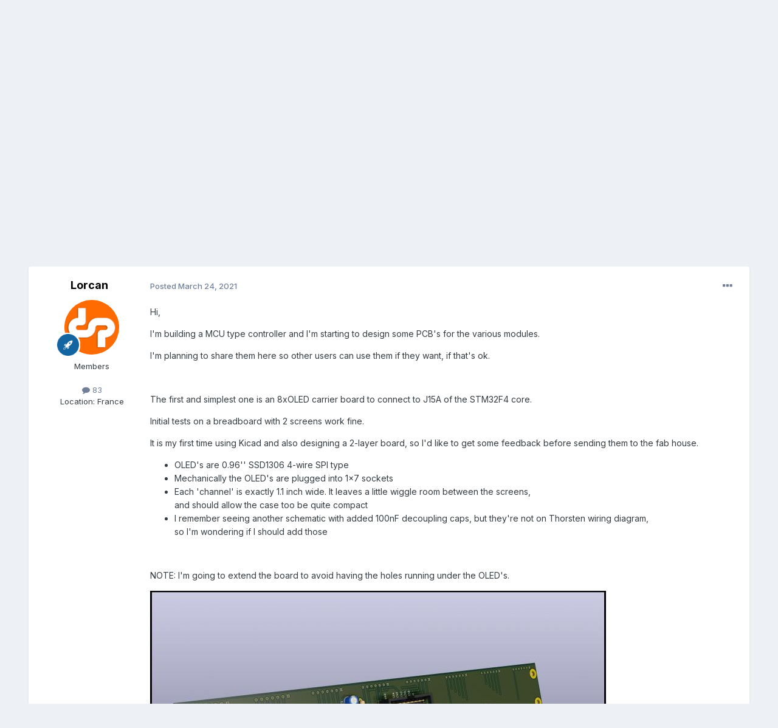

--- FILE ---
content_type: text/html;charset=UTF-8
request_url: http://midibox.org/forums/topic/22002-8xoled-pcb/
body_size: 31636
content:
<!DOCTYPE html>
<html lang="en-US" dir="ltr">
	<head>
		<meta charset="utf-8">
        
		<title>8xOLED PCB - MIDIbox NG - MIDIbox Forum</title>
		
		
		
		

	<meta name="viewport" content="width=device-width, initial-scale=1">



	<meta name="twitter:card" content="summary_large_image" />




	
		
			
				<meta property="og:title" content="8xOLED PCB">
			
		
	

	
		
			
				<meta property="og:type" content="website">
			
		
	

	
		
			
				<meta property="og:url" content="http://midibox.org/forums/topic/22002-8xoled-pcb/">
			
		
	

	
		
			
				<meta name="description" content="Hi, I&#039;m building a MCU type controller and I&#039;m starting to design some PCB&#039;s for the various modules. I&#039;m planning to share them here so other users can use them if they want, if that&#039;s ok. The first and simplest one is an 8xOLED carrier board to connect to J15A of the STM32F4 core. Initial tests...">
			
		
	

	
		
			
				<meta property="og:description" content="Hi, I&#039;m building a MCU type controller and I&#039;m starting to design some PCB&#039;s for the various modules. I&#039;m planning to share them here so other users can use them if they want, if that&#039;s ok. The first and simplest one is an 8xOLED carrier board to connect to J15A of the STM32F4 core. Initial tests...">
			
		
	

	
		
			
				<meta property="og:updated_time" content="2021-04-17T18:51:04Z">
			
		
	

	
		
			
				<meta name="keywords" content="oled, mackie control, ssd1306, pcb">
			
		
	

	
		
			
				<meta property="og:image" content="http://midibox.org/forums/uploads/monthly_2021_04/DSCF4141.JPG.284358f54d4de0e18a1f58e382850da6.JPG">
			
		
	

	
		
			
				<meta property="og:site_name" content="MIDIbox Forum">
			
		
	

	
		
			
				<meta property="og:locale" content="en_US">
			
		
	


	
		<link rel="canonical" href="http://midibox.org/forums/topic/22002-8xoled-pcb/" />
	





<link rel="manifest" href="http://midibox.org/forums/manifest.webmanifest/">
<meta name="msapplication-config" content="http://midibox.org/forums/browserconfig.xml/">
<meta name="msapplication-starturl" content="/">
<meta name="application-name" content="MIDIbox Forum">
<meta name="apple-mobile-web-app-title" content="MIDIbox Forum">

	<meta name="theme-color" content="#ffffff">










<link rel="preload" href="//midibox.org/forums/applications/core/interface/font/fontawesome-webfont.woff2?v=4.7.0" as="font" crossorigin="anonymous">
		


	<link rel="preconnect" href="https://fonts.googleapis.com">
	<link rel="preconnect" href="https://fonts.gstatic.com" crossorigin>
	
		<link href="https://fonts.googleapis.com/css2?family=Inter:wght@300;400;500;600;700&display=swap" rel="stylesheet">
	



	<link rel='stylesheet' href='http://midibox.org/forums/uploads/css_built_1/341e4a57816af3ba440d891ca87450ff_framework.css?v=721852888d1739700704' media='all'>

	<link rel='stylesheet' href='http://midibox.org/forums/uploads/css_built_1/05e81b71abe4f22d6eb8d1a929494829_responsive.css?v=721852888d1739700704' media='all'>

	<link rel='stylesheet' href='http://midibox.org/forums/uploads/css_built_1/90eb5adf50a8c640f633d47fd7eb1778_core.css?v=721852888d1739700704' media='all'>

	<link rel='stylesheet' href='http://midibox.org/forums/uploads/css_built_1/5a0da001ccc2200dc5625c3f3934497d_core_responsive.css?v=721852888d1739700704' media='all'>

	<link rel='stylesheet' href='http://midibox.org/forums/uploads/css_built_1/62e269ced0fdab7e30e026f1d30ae516_forums.css?v=721852888d1739700704' media='all'>

	<link rel='stylesheet' href='http://midibox.org/forums/uploads/css_built_1/76e62c573090645fb99a15a363d8620e_forums_responsive.css?v=721852888d1739700704' media='all'>

	<link rel='stylesheet' href='http://midibox.org/forums/uploads/css_built_1/ebdea0c6a7dab6d37900b9190d3ac77b_topics.css?v=721852888d1739700704' media='all'>





<link rel='stylesheet' href='http://midibox.org/forums/uploads/css_built_1/258adbb6e4f3e83cd3b355f84e3fa002_custom.css?v=721852888d1739700704' media='all'>




		
		

	
	<link rel='shortcut icon' href='http://midibox.org/forums/uploads/monthly_2015_08/favicon.ico.b52c9068972aafa656d20e0bc4788226.ico' type="image/x-icon">

	</head>
	<body class='ipsApp ipsApp_front ipsJS_none ipsClearfix' data-controller='core.front.core.app' data-message="" data-pageApp='forums' data-pageLocation='front' data-pageModule='forums' data-pageController='topic' data-pageID='22002'  >
		
        

        

		<a href='#ipsLayout_mainArea' class='ipsHide' title='Go to main content on this page' accesskey='m'>Jump to content</a>
		





		<div id='ipsLayout_header' class='ipsClearfix'>
			<header>
				<div class='ipsLayout_container'>
					


<a href='http://midibox.org/forums/' id='elLogo' accesskey='1'><img src="http://midibox.org/forums/uploads/monthly_2015_08/1_1_logo.png.bef698da0ead1d57ece761244d0a0ac8.png" alt='MIDIbox Forum'></a>

					
						

	<ul id='elUserNav' class='ipsList_inline cSignedOut ipsResponsive_showDesktop'>
		
        
		
        
        
            
            <li id='elSignInLink'>
                <a href='http://midibox.org/forums/login/' data-ipsMenu-closeOnClick="false" data-ipsMenu id='elUserSignIn'>
                    Existing user? Sign In &nbsp;<i class='fa fa-caret-down'></i>
                </a>
                
<div id='elUserSignIn_menu' class='ipsMenu ipsMenu_auto ipsHide'>
	<form accept-charset='utf-8' method='post' action='http://midibox.org/forums/login/'>
		<input type="hidden" name="csrfKey" value="497fe38d4047e7bbdeef5ebe8e05a6ec">
		<input type="hidden" name="ref" value="aHR0cDovL21pZGlib3gub3JnL2ZvcnVtcy90b3BpYy8yMjAwMi04eG9sZWQtcGNiLw==">
		<div data-role="loginForm">
			
			
			
				<div class='ipsColumns ipsColumns_noSpacing'>
					<div class='ipsColumn ipsColumn_wide' id='elUserSignIn_internal'>
						
<div class="ipsPad ipsForm ipsForm_vertical">
	<h4 class="ipsType_sectionHead">Sign In</h4>
	<br><br>
	<ul class='ipsList_reset'>
		<li class="ipsFieldRow ipsFieldRow_noLabel ipsFieldRow_fullWidth">
			
			
				<input type="text" placeholder="Display Name" name="auth" autocomplete="username">
			
		</li>
		<li class="ipsFieldRow ipsFieldRow_noLabel ipsFieldRow_fullWidth">
			<input type="password" placeholder="Password" name="password" autocomplete="current-password">
		</li>
		<li class="ipsFieldRow ipsFieldRow_checkbox ipsClearfix">
			<span class="ipsCustomInput">
				<input type="checkbox" name="remember_me" id="remember_me_checkbox" value="1" checked aria-checked="true">
				<span></span>
			</span>
			<div class="ipsFieldRow_content">
				<label class="ipsFieldRow_label" for="remember_me_checkbox">Remember me</label>
				<span class="ipsFieldRow_desc">Not recommended on shared computers</span>
			</div>
		</li>
		<li class="ipsFieldRow ipsFieldRow_fullWidth">
			<button type="submit" name="_processLogin" value="usernamepassword" class="ipsButton ipsButton_primary ipsButton_small" id="elSignIn_submit">Sign In</button>
			
				<p class="ipsType_right ipsType_small">
					
						<a href='http://midibox.org/forums/lostpassword/' data-ipsDialog data-ipsDialog-title='Forgot your password?'>
					
					Forgot your password?</a>
				</p>
			
		</li>
	</ul>
</div>
					</div>
					<div class='ipsColumn ipsColumn_wide'>
						<div class='ipsPadding' id='elUserSignIn_external'>
							<div class='ipsAreaBackground_light ipsPadding:half'>
								
								
									<div class='ipsType_center ipsMargin_top:half'>
										

<button type="submit" name="_processLogin" value="4" class='ipsButton ipsButton_verySmall ipsButton_fullWidth ipsSocial ipsSocial_facebook' style="background-color: #3a579a">
	
		<span class='ipsSocial_icon'>
			
				<i class='fa fa-facebook-official'></i>
			
		</span>
		<span class='ipsSocial_text'>Sign in with Facebook</span>
	
</button>
									</div>
								
							</div>
						</div>
					</div>
				</div>
			
		</div>
	</form>
</div>
            </li>
            
        
		
			<li>
				
					<a href='http://midibox.org/forums/register/' data-ipsDialog data-ipsDialog-size='narrow' data-ipsDialog-title='Sign Up' id='elRegisterButton' class='ipsButton ipsButton_normal ipsButton_primary'>Sign Up</a>
				
			</li>
		
	</ul>

						
<ul class='ipsMobileHamburger ipsList_reset ipsResponsive_hideDesktop'>
	<li data-ipsDrawer data-ipsDrawer-drawerElem='#elMobileDrawer'>
		<a href='#' >
			
			
				
			
			
			
			<i class='fa fa-navicon'></i>
		</a>
	</li>
</ul>
					
				</div>
			</header>
			

	<nav data-controller='core.front.core.navBar' class=' ipsResponsive_showDesktop'>
		<div class='ipsNavBar_primary ipsLayout_container '>
			<ul data-role="primaryNavBar" class='ipsClearfix'>
				


	
		
		
			
		
		<li class='ipsNavBar_active' data-active id='elNavSecondary_1' data-role="navBarItem" data-navApp="core" data-navExt="CustomItem">
			
			
				<a href="http://midibox.org/forums/"  data-navItem-id="1" data-navDefault>
					Browse<span class='ipsNavBar_active__identifier'></span>
				</a>
			
			
				<ul class='ipsNavBar_secondary ' data-role='secondaryNavBar'>
					


	
		
		
			
		
		<li class='ipsNavBar_active' data-active id='elNavSecondary_8' data-role="navBarItem" data-navApp="forums" data-navExt="Forums">
			
			
				<a href="http://midibox.org/forums/"  data-navItem-id="8" data-navDefault>
					Forums<span class='ipsNavBar_active__identifier'></span>
				</a>
			
			
		</li>
	
	

	
		
		
		<li  id='elNavSecondary_9' data-role="navBarItem" data-navApp="blog" data-navExt="Blogs">
			
			
				<a href="http://midibox.org/forums/blogs/"  data-navItem-id="9" >
					Blogs<span class='ipsNavBar_active__identifier'></span>
				</a>
			
			
		</li>
	
	

	
		
		
		<li  id='elNavSecondary_10' data-role="navBarItem" data-navApp="gallery" data-navExt="Gallery">
			
			
				<a href="http://midibox.org/forums/gallery/"  data-navItem-id="10" >
					Gallery<span class='ipsNavBar_active__identifier'></span>
				</a>
			
			
		</li>
	
	

	
		
		
		<li  id='elNavSecondary_12' data-role="navBarItem" data-navApp="core" data-navExt="Guidelines">
			
			
				<a href="http://midibox.org/forums/guidelines/"  data-navItem-id="12" >
					Guidelines<span class='ipsNavBar_active__identifier'></span>
				</a>
			
			
		</li>
	
	

	
		
		
		<li  id='elNavSecondary_13' data-role="navBarItem" data-navApp="core" data-navExt="StaffDirectory">
			
			
				<a href="http://midibox.org/forums/staff/"  data-navItem-id="13" >
					Staff<span class='ipsNavBar_active__identifier'></span>
				</a>
			
			
		</li>
	
	

	
		
		
		<li  id='elNavSecondary_14' data-role="navBarItem" data-navApp="core" data-navExt="OnlineUsers">
			
			
				<a href="http://midibox.org/forums/online/"  data-navItem-id="14" >
					Online Users<span class='ipsNavBar_active__identifier'></span>
				</a>
			
			
		</li>
	
	

					<li class='ipsHide' id='elNavigationMore_1' data-role='navMore'>
						<a href='#' data-ipsMenu data-ipsMenu-appendTo='#elNavigationMore_1' id='elNavigationMore_1_dropdown'>More <i class='fa fa-caret-down'></i></a>
						<ul class='ipsHide ipsMenu ipsMenu_auto' id='elNavigationMore_1_dropdown_menu' data-role='moreDropdown'></ul>
					</li>
				</ul>
			
		</li>
	
	

	
		
		
		<li  id='elNavSecondary_2' data-role="navBarItem" data-navApp="core" data-navExt="CustomItem">
			
			
				<a href="http://midibox.org/forums/discover/"  data-navItem-id="2" >
					Activity<span class='ipsNavBar_active__identifier'></span>
				</a>
			
			
				<ul class='ipsNavBar_secondary ipsHide' data-role='secondaryNavBar'>
					


	
		
		
		<li  id='elNavSecondary_3' data-role="navBarItem" data-navApp="core" data-navExt="AllActivity">
			
			
				<a href="http://midibox.org/forums/discover/"  data-navItem-id="3" >
					All Activity<span class='ipsNavBar_active__identifier'></span>
				</a>
			
			
		</li>
	
	

	
		
		
		<li  id='elNavSecondary_4' data-role="navBarItem" data-navApp="core" data-navExt="YourActivityStreams">
			
			
				<a href="#"  data-navItem-id="4" >
					My Activity Streams<span class='ipsNavBar_active__identifier'></span>
				</a>
			
			
		</li>
	
	

	
		
		
		<li  id='elNavSecondary_5' data-role="navBarItem" data-navApp="core" data-navExt="YourActivityStreamsItem">
			
			
				<a href="http://midibox.org/forums/discover/unread/"  data-navItem-id="5" >
					Unread Content<span class='ipsNavBar_active__identifier'></span>
				</a>
			
			
		</li>
	
	

	
		
		
		<li  id='elNavSecondary_6' data-role="navBarItem" data-navApp="core" data-navExt="YourActivityStreamsItem">
			
			
				<a href="http://midibox.org/forums/discover/content-started/"  data-navItem-id="6" >
					Content I Started<span class='ipsNavBar_active__identifier'></span>
				</a>
			
			
		</li>
	
	

	
		
		
		<li  id='elNavSecondary_7' data-role="navBarItem" data-navApp="core" data-navExt="Search">
			
			
				<a href="http://midibox.org/forums/search/"  data-navItem-id="7" >
					Search<span class='ipsNavBar_active__identifier'></span>
				</a>
			
			
		</li>
	
	

					<li class='ipsHide' id='elNavigationMore_2' data-role='navMore'>
						<a href='#' data-ipsMenu data-ipsMenu-appendTo='#elNavigationMore_2' id='elNavigationMore_2_dropdown'>More <i class='fa fa-caret-down'></i></a>
						<ul class='ipsHide ipsMenu ipsMenu_auto' id='elNavigationMore_2_dropdown_menu' data-role='moreDropdown'></ul>
					</li>
				</ul>
			
		</li>
	
	

	
		
		
		<li  id='elNavSecondary_15' data-role="navBarItem" data-navApp="core" data-navExt="CustomItem">
			
			
				<a href="http://uCApps.de"  data-navItem-id="15" >
					uCApps<span class='ipsNavBar_active__identifier'></span>
				</a>
			
			
		</li>
	
	

	
		
		
		<li  id='elNavSecondary_16' data-role="navBarItem" data-navApp="core" data-navExt="CustomItem">
			
			
				<a href="https://discord.gg/V3uK88p" target='_blank' rel="noopener" data-navItem-id="16" >
					MIDIbox Chat<span class='ipsNavBar_active__identifier'></span>
				</a>
			
			
		</li>
	
	

	
		
		
		<li  id='elNavSecondary_17' data-role="navBarItem" data-navApp="core" data-navExt="CustomItem">
			
			
				<a href="http://wiki.midibox.org/" target='_blank' rel="noopener" data-navItem-id="17" >
					MIDIbox Wiki<span class='ipsNavBar_active__identifier'></span>
				</a>
			
			
		</li>
	
	

	
	

	
	

	
		
		
		<li  id='elNavSecondary_20' data-role="navBarItem" data-navApp="core" data-navExt="Leaderboard">
			
			
				<a href="http://midibox.org/forums/leaderboard/"  data-navItem-id="20" >
					Leaderboard<span class='ipsNavBar_active__identifier'></span>
				</a>
			
			
		</li>
	
	

				<li class='ipsHide' id='elNavigationMore' data-role='navMore'>
					<a href='#' data-ipsMenu data-ipsMenu-appendTo='#elNavigationMore' id='elNavigationMore_dropdown'>More</a>
					<ul class='ipsNavBar_secondary ipsHide' data-role='secondaryNavBar'>
						<li class='ipsHide' id='elNavigationMore_more' data-role='navMore'>
							<a href='#' data-ipsMenu data-ipsMenu-appendTo='#elNavigationMore_more' id='elNavigationMore_more_dropdown'>More <i class='fa fa-caret-down'></i></a>
							<ul class='ipsHide ipsMenu ipsMenu_auto' id='elNavigationMore_more_dropdown_menu' data-role='moreDropdown'></ul>
						</li>
					</ul>
				</li>
			</ul>
			

	<div id="elSearchWrapper">
		<div id='elSearch' data-controller="core.front.core.quickSearch">
			<form accept-charset='utf-8' action='//midibox.org/forums/search/?do=quicksearch' method='post'>
                <input type='search' id='elSearchField' placeholder='Search...' name='q' autocomplete='off' aria-label='Search'>
                <details class='cSearchFilter'>
                    <summary class='cSearchFilter__text'></summary>
                    <ul class='cSearchFilter__menu'>
                        
                        <li><label><input type="radio" name="type" value="all" ><span class='cSearchFilter__menuText'>Everywhere</span></label></li>
                        
                            
                                <li><label><input type="radio" name="type" value='contextual_{&quot;type&quot;:&quot;forums_topic&quot;,&quot;nodes&quot;:46}' checked><span class='cSearchFilter__menuText'>This Forum</span></label></li>
                            
                                <li><label><input type="radio" name="type" value='contextual_{&quot;type&quot;:&quot;forums_topic&quot;,&quot;item&quot;:22002}' checked><span class='cSearchFilter__menuText'>This Topic</span></label></li>
                            
                        
                        
                            <li><label><input type="radio" name="type" value="core_statuses_status"><span class='cSearchFilter__menuText'>Status Updates</span></label></li>
                        
                            <li><label><input type="radio" name="type" value="forums_topic"><span class='cSearchFilter__menuText'>Topics</span></label></li>
                        
                            <li><label><input type="radio" name="type" value="blog_entry"><span class='cSearchFilter__menuText'>Blog Entries</span></label></li>
                        
                            <li><label><input type="radio" name="type" value="gallery_image"><span class='cSearchFilter__menuText'>Images</span></label></li>
                        
                            <li><label><input type="radio" name="type" value="gallery_album_item"><span class='cSearchFilter__menuText'>Albums</span></label></li>
                        
                            <li><label><input type="radio" name="type" value="core_members"><span class='cSearchFilter__menuText'>Members</span></label></li>
                        
                    </ul>
                </details>
				<button class='cSearchSubmit' type="submit" aria-label='Search'><i class="fa fa-search"></i></button>
			</form>
		</div>
	</div>

		</div>
	</nav>

			
<ul id='elMobileNav' class='ipsResponsive_hideDesktop' data-controller='core.front.core.mobileNav'>
	
		
			
			
				
				
			
				
					<li id='elMobileBreadcrumb'>
						<a href='http://midibox.org/forums/forum/46-midibox-ng/'>
							<span>MIDIbox NG</span>
						</a>
					</li>
				
				
			
				
				
			
		
	
	
	
	<li >
		<a data-action="defaultStream" href='http://midibox.org/forums/discover/'><i class="fa fa-newspaper-o" aria-hidden="true"></i></a>
	</li>

	

	
		<li class='ipsJS_show'>
			<a href='http://midibox.org/forums/search/'><i class='fa fa-search'></i></a>
		</li>
	
</ul>
		</div>
		<main id='ipsLayout_body' class='ipsLayout_container'>
			<div id='ipsLayout_contentArea'>
				<div id='ipsLayout_contentWrapper'>
					
<nav class='ipsBreadcrumb ipsBreadcrumb_top ipsFaded_withHover'>
	

	<ul class='ipsList_inline ipsPos_right'>
		
		<li >
			<a data-action="defaultStream" class='ipsType_light '  href='http://midibox.org/forums/discover/'><i class="fa fa-newspaper-o" aria-hidden="true"></i> <span>All Activity</span></a>
		</li>
		
	</ul>

	<ul data-role="breadcrumbList">
		<li>
			<a title="Home" href='http://midibox.org/forums/'>
				<span>Home <i class='fa fa-angle-right'></i></span>
			</a>
		</li>
		
		
			<li>
				
					<a href='http://midibox.org/forums/forum/2-construction/'>
						<span>Construction <i class='fa fa-angle-right' aria-hidden="true"></i></span>
					</a>
				
			</li>
		
			<li>
				
					<a href='http://midibox.org/forums/forum/46-midibox-ng/'>
						<span>MIDIbox NG <i class='fa fa-angle-right' aria-hidden="true"></i></span>
					</a>
				
			</li>
		
			<li>
				
					8xOLED PCB
				
			</li>
		
	</ul>
</nav>
					
					<div id='ipsLayout_mainArea'>
						
						
						
						

	




						



<div class='ipsPageHeader ipsResponsive_pull ipsBox ipsPadding sm:ipsPadding:half ipsMargin_bottom'>
		
	
	<div class='ipsFlex ipsFlex-ai:center ipsFlex-fw:wrap ipsGap:4'>
		<div class='ipsFlex-flex:11'>
			<h1 class='ipsType_pageTitle ipsContained_container'>
				

				
				
					<span class='ipsType_break ipsContained'>
						<span>8xOLED PCB</span>
					</span>
				
			</h1>
			
			
				


	
		<ul class='ipsTags ipsList_inline ' >
			
				
					

<li >
	
	<a href="http://midibox.org/forums/tags/oled/" class='ipsTag' title="Find other content tagged with 'oled'" rel="tag" data-tag-label="oled"><span>oled</span></a>
	
</li>
				
					

<li >
	
	<a href="http://midibox.org/forums/tags/mackie%20control/" class='ipsTag' title="Find other content tagged with 'mackie control'" rel="tag" data-tag-label="mackie control"><span>mackie control</span></a>
	
</li>
				
					

<li >
	
	<a href="http://midibox.org/forums/tags/ssd1306/" class='ipsTag' title="Find other content tagged with 'ssd1306'" rel="tag" data-tag-label="ssd1306"><span>ssd1306</span></a>
	
</li>
				
					

<li >
	
	<a href="http://midibox.org/forums/tags/pcb/" class='ipsTag' title="Find other content tagged with 'pcb'" rel="tag" data-tag-label="pcb"><span>pcb</span></a>
	
</li>
				
			
			
		</ul>
		
	

			
		</div>
		
	</div>
	<hr class='ipsHr'>
	<div class='ipsPageHeader__meta ipsFlex ipsFlex-jc:between ipsFlex-ai:center ipsFlex-fw:wrap ipsGap:3'>
		<div class='ipsFlex-flex:11'>
			<div class='ipsPhotoPanel ipsPhotoPanel_mini ipsPhotoPanel_notPhone ipsClearfix'>
				


	<a href="http://midibox.org/forums/profile/3453-lorcan/" rel="nofollow" data-ipsHover data-ipsHover-width="370" data-ipsHover-target="http://midibox.org/forums/profile/3453-lorcan/?do=hovercard" class="ipsUserPhoto ipsUserPhoto_mini" title="Go to Lorcan's profile">
		<img src='http://midibox.org/forums/uploads/monthly_2021_03/icon_512x512@2x.thumb.png.50677249326c327a6da753eb9311a404.png' alt='Lorcan' loading="lazy">
	</a>

				<div>
					<p class='ipsType_reset ipsType_blendLinks'>
						<span class='ipsType_normal'>
						
							<strong>By 


<a href='http://midibox.org/forums/profile/3453-lorcan/' rel="nofollow" data-ipsHover data-ipsHover-width='370' data-ipsHover-target='http://midibox.org/forums/profile/3453-lorcan/?do=hovercard&amp;referrer=http%253A%252F%252Fmidibox.org%252Fforums%252Ftopic%252F22002-8xoled-pcb%252F' title="Go to Lorcan's profile" class="ipsType_break">Lorcan</a></strong><br />
							<span class='ipsType_light'><time datetime='2021-03-24T21:48:31Z' title='03/24/2021 09:48  PM' data-short='4 yr'>March 24, 2021</time> in <a href="http://midibox.org/forums/forum/46-midibox-ng/">MIDIbox NG</a></span>
						
						</span>
					</p>
				</div>
			</div>
		</div>
		
			<div class='ipsFlex-flex:01 ipsResponsive_hidePhone'>
				<div class='ipsShareLinks'>
					
						


    <a href='#elShareItem_1770005536_menu' id='elShareItem_1770005536' data-ipsMenu class='ipsShareButton ipsButton ipsButton_verySmall ipsButton_link ipsButton_link--light'>
        <span><i class='fa fa-share-alt'></i></span> &nbsp;Share
    </a>

    <div class='ipsPadding ipsMenu ipsMenu_normal ipsHide' id='elShareItem_1770005536_menu' data-controller="core.front.core.sharelink">
        
        
        <span data-ipsCopy data-ipsCopy-flashmessage>
            <a href="http://midibox.org/forums/topic/22002-8xoled-pcb/" class="ipsButton ipsButton_light ipsButton_small ipsButton_fullWidth" data-role="copyButton" data-clipboard-text="http://midibox.org/forums/topic/22002-8xoled-pcb/" data-ipstooltip title='Copy Link to Clipboard'><i class="fa fa-clone"></i> http://midibox.org/forums/topic/22002-8xoled-pcb/</a>
        </span>
        <ul class='ipsShareLinks ipsMargin_top:half'>
            
                <li>
<a href="https://x.com/share?url=http%3A%2F%2Fmidibox.org%2Fforums%2Ftopic%2F22002-8xoled-pcb%2F" class="cShareLink cShareLink_x" target="_blank" data-role="shareLink" title='Share on X' data-ipsTooltip rel='nofollow noopener'>
    <i class="fa fa-x"></i>
</a></li>
            
                <li>
<a href="https://www.facebook.com/sharer/sharer.php?u=http%3A%2F%2Fmidibox.org%2Fforums%2Ftopic%2F22002-8xoled-pcb%2F" class="cShareLink cShareLink_facebook" target="_blank" data-role="shareLink" title='Share on Facebook' data-ipsTooltip rel='noopener nofollow'>
	<i class="fa fa-facebook"></i>
</a></li>
            
                <li>
<a href="https://www.reddit.com/submit?url=http%3A%2F%2Fmidibox.org%2Fforums%2Ftopic%2F22002-8xoled-pcb%2F&amp;title=8xOLED+PCB" rel="nofollow noopener" class="cShareLink cShareLink_reddit" target="_blank" title='Share on Reddit' data-ipsTooltip>
	<i class="fa fa-reddit"></i>
</a></li>
            
                <li>
<a href="https://pinterest.com/pin/create/button/?url=http://midibox.org/forums/topic/22002-8xoled-pcb/&amp;media=http://midibox.org/forums/uploads/monthly_2015_08/1_1_logo.png.fb357679db77e519a4eeda0ef1c66d57.png" class="cShareLink cShareLink_pinterest" rel="nofollow noopener" target="_blank" data-role="shareLink" title='Share on Pinterest' data-ipsTooltip>
	<i class="fa fa-pinterest"></i>
</a></li>
            
        </ul>
        
            <hr class='ipsHr'>
            <button class='ipsHide ipsButton ipsButton_verySmall ipsButton_light ipsButton_fullWidth ipsMargin_top:half' data-controller='core.front.core.webshare' data-role='webShare' data-webShareTitle='8xOLED PCB' data-webShareText='8xOLED PCB' data-webShareUrl='http://midibox.org/forums/topic/22002-8xoled-pcb/'>More sharing options...</button>
        
    </div>

					
					
                    

					



					

<div data-followApp='forums' data-followArea='topic' data-followID='22002' data-controller='core.front.core.followButton'>
	

	<a href='http://midibox.org/forums/login/' rel="nofollow" class="ipsFollow ipsPos_middle ipsButton ipsButton_light ipsButton_verySmall " data-role="followButton" data-ipsTooltip title='Sign in to follow this'>
		<span>Followers</span>
		<span class='ipsCommentCount'>2</span>
	</a>

</div>
				</div>
			</div>
					
	</div>
	
	
</div>








<div class='ipsClearfix'>
	<ul class="ipsToolList ipsToolList_horizontal ipsClearfix ipsSpacer_both ipsResponsive_hidePhone">
		
		
		
	</ul>
</div>

<div id='comments' data-controller='core.front.core.commentFeed,forums.front.topic.view, core.front.core.ignoredComments' data-autoPoll data-baseURL='http://midibox.org/forums/topic/22002-8xoled-pcb/' data-lastPage data-feedID='topic-22002' class='cTopic ipsClear ipsSpacer_top'>
	
			
	

	

<div data-controller='core.front.core.recommendedComments' data-url='http://midibox.org/forums/topic/22002-8xoled-pcb/?recommended=comments' class='ipsRecommendedComments ipsHide'>
	<div data-role="recommendedComments">
		<h2 class='ipsType_sectionHead ipsType_large ipsType_bold ipsMargin_bottom'>Recommended Posts</h2>
		
	</div>
</div>
	
	<div id="elPostFeed" data-role='commentFeed' data-controller='core.front.core.moderation' >
		<form action="http://midibox.org/forums/topic/22002-8xoled-pcb/?csrfKey=497fe38d4047e7bbdeef5ebe8e05a6ec&amp;do=multimodComment" method="post" data-ipsPageAction data-role='moderationTools'>
			
			
				

					

					
					



<a id='findComment-188856'></a>
<a id='comment-188856'></a>
<article  id='elComment_188856' class='cPost ipsBox ipsResponsive_pull  ipsComment  ipsComment_parent ipsClearfix ipsClear ipsColumns ipsColumns_noSpacing ipsColumns_collapsePhone    '>
	

	

	<div class='cAuthorPane_mobile ipsResponsive_showPhone'>
		<div class='cAuthorPane_photo'>
			<div class='cAuthorPane_photoWrap'>
				


	<a href="http://midibox.org/forums/profile/3453-lorcan/" rel="nofollow" data-ipsHover data-ipsHover-width="370" data-ipsHover-target="http://midibox.org/forums/profile/3453-lorcan/?do=hovercard" class="ipsUserPhoto ipsUserPhoto_large" title="Go to Lorcan's profile">
		<img src='http://midibox.org/forums/uploads/monthly_2021_03/icon_512x512@2x.thumb.png.50677249326c327a6da753eb9311a404.png' alt='Lorcan' loading="lazy">
	</a>

				
				
					<a href="http://midibox.org/forums/profile/3453-lorcan/badges/" rel="nofollow">
						
<img src='http://midibox.org/forums/uploads/set_resources_1/84c1e40ea0e759e3f1505eb1788ddf3c_default_rank.png' loading="lazy" alt="MIDIbox Newbie" class="cAuthorPane_badge cAuthorPane_badge--rank ipsOutline ipsOutline:2px" data-ipsTooltip title="Rank: MIDIbox Newbie (1/4)">
					</a>
				
			</div>
		</div>
		<div class='cAuthorPane_content'>
			<h3 class='ipsType_sectionHead cAuthorPane_author ipsType_break ipsType_blendLinks ipsFlex ipsFlex-ai:center'>
				


<a href='http://midibox.org/forums/profile/3453-lorcan/' rel="nofollow" data-ipsHover data-ipsHover-width='370' data-ipsHover-target='http://midibox.org/forums/profile/3453-lorcan/?do=hovercard&amp;referrer=http%253A%252F%252Fmidibox.org%252Fforums%252Ftopic%252F22002-8xoled-pcb%252F' title="Go to Lorcan's profile" class="ipsType_break">Lorcan</a>
			</h3>
			<div class='ipsType_light ipsType_reset'>
			    <a href='http://midibox.org/forums/topic/22002-8xoled-pcb/#findComment-188856' rel="nofollow" class='ipsType_blendLinks'>Posted <time datetime='2021-03-24T21:48:31Z' title='03/24/2021 09:48  PM' data-short='4 yr'>March 24, 2021</time></a>
				
			</div>
		</div>
	</div>
	<aside class='ipsComment_author cAuthorPane ipsColumn ipsColumn_medium ipsResponsive_hidePhone'>
		<h3 class='ipsType_sectionHead cAuthorPane_author ipsType_blendLinks ipsType_break'><strong>


<a href='http://midibox.org/forums/profile/3453-lorcan/' rel="nofollow" data-ipsHover data-ipsHover-width='370' data-ipsHover-target='http://midibox.org/forums/profile/3453-lorcan/?do=hovercard&amp;referrer=http%253A%252F%252Fmidibox.org%252Fforums%252Ftopic%252F22002-8xoled-pcb%252F' title="Go to Lorcan's profile" class="ipsType_break">Lorcan</a></strong>
			
		</h3>
		<ul class='cAuthorPane_info ipsList_reset'>
			<li data-role='photo' class='cAuthorPane_photo'>
				<div class='cAuthorPane_photoWrap'>
					


	<a href="http://midibox.org/forums/profile/3453-lorcan/" rel="nofollow" data-ipsHover data-ipsHover-width="370" data-ipsHover-target="http://midibox.org/forums/profile/3453-lorcan/?do=hovercard" class="ipsUserPhoto ipsUserPhoto_large" title="Go to Lorcan's profile">
		<img src='http://midibox.org/forums/uploads/monthly_2021_03/icon_512x512@2x.thumb.png.50677249326c327a6da753eb9311a404.png' alt='Lorcan' loading="lazy">
	</a>

					
					
						
<img src='http://midibox.org/forums/uploads/set_resources_1/84c1e40ea0e759e3f1505eb1788ddf3c_default_rank.png' loading="lazy" alt="MIDIbox Newbie" class="cAuthorPane_badge cAuthorPane_badge--rank ipsOutline ipsOutline:2px" data-ipsTooltip title="Rank: MIDIbox Newbie (1/4)">
					
				</div>
			</li>
			
				<li data-role='group'>Members</li>
				
			
			
				<li data-role='stats' class='ipsMargin_top'>
					<ul class="ipsList_reset ipsType_light ipsFlex ipsFlex-ai:center ipsFlex-jc:center ipsGap_row:2 cAuthorPane_stats">
						<li>
							
								<a href="http://midibox.org/forums/profile/3453-lorcan/content/" rel="nofollow" title="83 posts" data-ipsTooltip class="ipsType_blendLinks">
							
								<i class="fa fa-comment"></i> 83
							
								</a>
							
						</li>
						
					</ul>
				</li>
			
			
				

	
	<li data-role='custom-field' class='ipsResponsive_hidePhone ipsType_break'>
		
<span class='ft'>Location: </span><span class='fc'>France</span>
	</li>
	

			
		</ul>
	</aside>
	<div class='ipsColumn ipsColumn_fluid ipsMargin:none'>
		

<div id='comment-188856_wrap' data-controller='core.front.core.comment' data-commentApp='forums' data-commentType='forums' data-commentID="188856" data-quoteData='{&quot;userid&quot;:3453,&quot;username&quot;:&quot;Lorcan&quot;,&quot;timestamp&quot;:1616622511,&quot;contentapp&quot;:&quot;forums&quot;,&quot;contenttype&quot;:&quot;forums&quot;,&quot;contentid&quot;:22002,&quot;contentclass&quot;:&quot;forums_Topic&quot;,&quot;contentcommentid&quot;:188856}' class='ipsComment_content ipsType_medium'>

	<div class='ipsComment_meta ipsType_light ipsFlex ipsFlex-ai:center ipsFlex-jc:between ipsFlex-fd:row-reverse'>
		<div class='ipsType_light ipsType_reset ipsType_blendLinks ipsComment_toolWrap'>
			<div class='ipsResponsive_hidePhone ipsComment_badges'>
				<ul class='ipsList_reset ipsFlex ipsFlex-jc:end ipsFlex-fw:wrap ipsGap:2 ipsGap_row:1'>
					
					
					
					
					
				</ul>
			</div>
			<ul class='ipsList_reset ipsComment_tools'>
				<li>
					<a href='#elControls_188856_menu' class='ipsComment_ellipsis' id='elControls_188856' title='More options...' data-ipsMenu data-ipsMenu-appendTo='#comment-188856_wrap'><i class='fa fa-ellipsis-h'></i></a>
					<ul id='elControls_188856_menu' class='ipsMenu ipsMenu_narrow ipsHide'>
						
							<li class='ipsMenu_item'><a href='http://midibox.org/forums/topic/22002-8xoled-pcb/?do=reportComment&amp;comment=188856' data-ipsDialog data-ipsDialog-remoteSubmit data-ipsDialog-size='medium' data-ipsDialog-flashMessage='Thanks for your report.' data-ipsDialog-title="Report post" data-action='reportComment' title='Report this content'>Report</a></li>
						
						
                        
						
						
						
							
								
							
							
							
							
							
							
						
					</ul>
				</li>
				
			</ul>
		</div>

		<div class='ipsType_reset ipsResponsive_hidePhone'>
		   
		   Posted <time datetime='2021-03-24T21:48:31Z' title='03/24/2021 09:48  PM' data-short='4 yr'>March 24, 2021</time>
		   
			
			<span class='ipsResponsive_hidePhone'>
				
				
			</span>
		</div>
	</div>

	

    

	<div class='cPost_contentWrap'>
		
		<div data-role='commentContent' class='ipsType_normal ipsType_richText ipsPadding_bottom ipsContained' data-controller='core.front.core.lightboxedImages'>
			
<p>
	Hi,
</p>

<p>
	I'm building a MCU type controller and I'm starting to design some PCB's for the various modules.
</p>

<p>
	I'm planning to share them here so other users can use them if they want, if that's ok.
</p>

<p>
	 
</p>

<p>
	The first and simplest one is an 8xOLED carrier board to connect to J15A of the STM32F4 core.
</p>

<p>
	Initial tests on a breadboard with 2 screens work fine.
</p>

<p>
	It is my first time using Kicad and also designing a 2-layer board, so I'd like to get some feedback before sending them to the fab house.
</p>

<ul><li>
		OLED's are 0.96'' SSD1306 4-wire SPI type
	</li>
	<li>
		Mechanically the OLED's are plugged into 1x7 sockets
	</li>
	<li>
		Each 'channel' is exactly 1.1 inch wide. It leaves a little wiggle room between the screens,<br />
		and should allow the case too be quite compact 
	</li>
	<li>
		I remember seeing another schematic with added 100nF decoupling caps, but they're not on Thorsten wiring diagram,<br />
		so I'm wondering if I should add those
	</li>
</ul><p>
	 
</p>

<p>
	NOTE: I'm going to extend the board to avoid having the holes running under the OLED's.
</p>

<p><a href="http://midibox.org/forums/uploads/monthly_2021_03/oled_back.jpg.c8413e4b59f72603128a520853168d91.jpg" class="ipsAttachLink ipsAttachLink_image"><img data-fileid="15554" src="http://midibox.org/forums/uploads/monthly_2021_03/oled_back.thumb.jpg.aeed5f6dff64e278cc1f893155b05ecd.jpg" data-ratio="51.07" width="750" class="ipsImage ipsImage_thumbnailed" alt="oled_back.jpg"></a></p>
<p><a href="http://midibox.org/forums/uploads/monthly_2021_03/oled_front.jpg.b1bc10f05f5e818ccf1cb07d7f2cefe6.jpg" class="ipsAttachLink ipsAttachLink_image"><img data-fileid="15553" src="http://midibox.org/forums/uploads/monthly_2021_03/oled_front.thumb.jpg.86efdf2c4cbcfb8616c6693d59fa10a8.jpg" data-ratio="51.07" width="750" class="ipsImage ipsImage_thumbnailed" alt="oled_front.jpg"></a></p>
<p><a href="http://midibox.org/forums/uploads/monthly_2021_03/oled_pcb_top.png.28cd7b59440d5c9061f8c47e1c331d11.png" class="ipsAttachLink ipsAttachLink_image"><img data-fileid="15555" src="http://midibox.org/forums/uploads/monthly_2021_03/oled_pcb_top.thumb.png.f472addecd7308e1580a33a32344723c.png" data-ratio="13.07" width="750" class="ipsImage ipsImage_thumbnailed" alt="oled_pcb_top.png"></a></p>
<p><a href="http://midibox.org/forums/uploads/monthly_2021_03/oled_pcb_bottom.png.8564daf80cff11c5f6477eada5096816.png" class="ipsAttachLink ipsAttachLink_image"><img data-fileid="15556" src="http://midibox.org/forums/uploads/monthly_2021_03/oled_pcb_bottom.thumb.png.7e68be8b80b98967746e5f50d0353ada.png" data-ratio="13.07" width="750" class="ipsImage ipsImage_thumbnailed" alt="oled_pcb_bottom.png"></a></p>
<p><a href="http://midibox.org/forums/uploads/monthly_2021_03/oled_schematic.png.4fffe2fd5a43f3183650352f47b5118c.png" class="ipsAttachLink ipsAttachLink_image"><img data-fileid="15557" src="http://midibox.org/forums/uploads/monthly_2021_03/oled_schematic.thumb.png.2e8f8b4957a0c7b3d621ef9bda409ed2.png" data-ratio="100" width="500" class="ipsImage ipsImage_thumbnailed" alt="oled_schematic.png"></a></p>
<p><a href="http://midibox.org/forums/uploads/monthly_2021_03/ssd1306_test.jpg.5189cbbf6380153586888c89325da967.jpg" class="ipsAttachLink ipsAttachLink_image"><img data-fileid="15559" src="http://midibox.org/forums/uploads/monthly_2021_03/ssd1306_test.thumb.jpg.a5b7273fe2039692e37e19e8ee029a3c.jpg" data-ratio="59.07" width="750" class="ipsImage ipsImage_thumbnailed" alt="ssd1306_test.jpg"></a></p>

			
		</div>

		

		
			

		
	</div>

	
    
</div>
	</div>
</article>
					
					
					
				

					

					
					



<a id='findComment-188857'></a>
<a id='comment-188857'></a>
<article  id='elComment_188857' class='cPost ipsBox ipsResponsive_pull  ipsComment  ipsComment_parent ipsClearfix ipsClear ipsColumns ipsColumns_noSpacing ipsColumns_collapsePhone    '>
	

	

	<div class='cAuthorPane_mobile ipsResponsive_showPhone'>
		<div class='cAuthorPane_photo'>
			<div class='cAuthorPane_photoWrap'>
				


	<a href="http://midibox.org/forums/profile/20788-phatline/" rel="nofollow" data-ipsHover data-ipsHover-width="370" data-ipsHover-target="http://midibox.org/forums/profile/20788-phatline/?do=hovercard" class="ipsUserPhoto ipsUserPhoto_large" title="Go to Phatline's profile">
		<img src='http://midibox.org/forums/uploads/monthly_2021_08/michi.thumb.jpg.1976505add4231ed853ccc4abd3ca81c.jpg' alt='Phatline' loading="lazy">
	</a>

				
				
					<a href="http://midibox.org/forums/profile/20788-phatline/badges/" rel="nofollow">
						
<img src='http://midibox.org/forums/uploads/set_resources_1/84c1e40ea0e759e3f1505eb1788ddf3c_default_rank.png' loading="lazy" alt="MIDIbox Guru" class="cAuthorPane_badge cAuthorPane_badge--rank ipsOutline ipsOutline:2px" data-ipsTooltip title="Rank: MIDIbox Guru (4/4)">
					</a>
				
			</div>
		</div>
		<div class='cAuthorPane_content'>
			<h3 class='ipsType_sectionHead cAuthorPane_author ipsType_break ipsType_blendLinks ipsFlex ipsFlex-ai:center'>
				


<a href='http://midibox.org/forums/profile/20788-phatline/' rel="nofollow" data-ipsHover data-ipsHover-width='370' data-ipsHover-target='http://midibox.org/forums/profile/20788-phatline/?do=hovercard&amp;referrer=http%253A%252F%252Fmidibox.org%252Fforums%252Ftopic%252F22002-8xoled-pcb%252F' title="Go to Phatline's profile" class="ipsType_break">Phatline</a>
			</h3>
			<div class='ipsType_light ipsType_reset'>
			    <a href='http://midibox.org/forums/topic/22002-8xoled-pcb/#findComment-188857' rel="nofollow" class='ipsType_blendLinks'>Posted <time datetime='2021-03-24T21:53:49Z' title='03/24/2021 09:53  PM' data-short='4 yr'>March 24, 2021</time></a>
				
			</div>
		</div>
	</div>
	<aside class='ipsComment_author cAuthorPane ipsColumn ipsColumn_medium ipsResponsive_hidePhone'>
		<h3 class='ipsType_sectionHead cAuthorPane_author ipsType_blendLinks ipsType_break'><strong>


<a href='http://midibox.org/forums/profile/20788-phatline/' rel="nofollow" data-ipsHover data-ipsHover-width='370' data-ipsHover-target='http://midibox.org/forums/profile/20788-phatline/?do=hovercard&amp;referrer=http%253A%252F%252Fmidibox.org%252Fforums%252Ftopic%252F22002-8xoled-pcb%252F' title="Go to Phatline's profile" class="ipsType_break">Phatline</a></strong>
			
		</h3>
		<ul class='cAuthorPane_info ipsList_reset'>
			<li data-role='photo' class='cAuthorPane_photo'>
				<div class='cAuthorPane_photoWrap'>
					


	<a href="http://midibox.org/forums/profile/20788-phatline/" rel="nofollow" data-ipsHover data-ipsHover-width="370" data-ipsHover-target="http://midibox.org/forums/profile/20788-phatline/?do=hovercard" class="ipsUserPhoto ipsUserPhoto_large" title="Go to Phatline's profile">
		<img src='http://midibox.org/forums/uploads/monthly_2021_08/michi.thumb.jpg.1976505add4231ed853ccc4abd3ca81c.jpg' alt='Phatline' loading="lazy">
	</a>

					
					
						
<img src='http://midibox.org/forums/uploads/set_resources_1/84c1e40ea0e759e3f1505eb1788ddf3c_default_rank.png' loading="lazy" alt="MIDIbox Guru" class="cAuthorPane_badge cAuthorPane_badge--rank ipsOutline ipsOutline:2px" data-ipsTooltip title="Rank: MIDIbox Guru (4/4)">
					
				</div>
			</li>
			
				<li data-role='group'>Members</li>
				
			
			
				<li data-role='stats' class='ipsMargin_top'>
					<ul class="ipsList_reset ipsType_light ipsFlex ipsFlex-ai:center ipsFlex-jc:center ipsGap_row:2 cAuthorPane_stats">
						<li>
							
								<a href="http://midibox.org/forums/profile/20788-phatline/content/" rel="nofollow" title="1,285 posts" data-ipsTooltip class="ipsType_blendLinks">
							
								<i class="fa fa-comment"></i> 1.3k
							
								</a>
							
						</li>
						
					</ul>
				</li>
			
			
				

	
	<li data-role='custom-field' class='ipsResponsive_hidePhone ipsType_break'>
		
<span class='ft'>Location: </span><span class='fc'>upper-austria</span>
	</li>
	

			
		</ul>
	</aside>
	<div class='ipsColumn ipsColumn_fluid ipsMargin:none'>
		

<div id='comment-188857_wrap' data-controller='core.front.core.comment' data-commentApp='forums' data-commentType='forums' data-commentID="188857" data-quoteData='{&quot;userid&quot;:20788,&quot;username&quot;:&quot;Phatline&quot;,&quot;timestamp&quot;:1616622829,&quot;contentapp&quot;:&quot;forums&quot;,&quot;contenttype&quot;:&quot;forums&quot;,&quot;contentid&quot;:22002,&quot;contentclass&quot;:&quot;forums_Topic&quot;,&quot;contentcommentid&quot;:188857}' class='ipsComment_content ipsType_medium'>

	<div class='ipsComment_meta ipsType_light ipsFlex ipsFlex-ai:center ipsFlex-jc:between ipsFlex-fd:row-reverse'>
		<div class='ipsType_light ipsType_reset ipsType_blendLinks ipsComment_toolWrap'>
			<div class='ipsResponsive_hidePhone ipsComment_badges'>
				<ul class='ipsList_reset ipsFlex ipsFlex-jc:end ipsFlex-fw:wrap ipsGap:2 ipsGap_row:1'>
					
					
					
					
					
				</ul>
			</div>
			<ul class='ipsList_reset ipsComment_tools'>
				<li>
					<a href='#elControls_188857_menu' class='ipsComment_ellipsis' id='elControls_188857' title='More options...' data-ipsMenu data-ipsMenu-appendTo='#comment-188857_wrap'><i class='fa fa-ellipsis-h'></i></a>
					<ul id='elControls_188857_menu' class='ipsMenu ipsMenu_narrow ipsHide'>
						
							<li class='ipsMenu_item'><a href='http://midibox.org/forums/topic/22002-8xoled-pcb/?do=reportComment&amp;comment=188857' data-ipsDialog data-ipsDialog-remoteSubmit data-ipsDialog-size='medium' data-ipsDialog-flashMessage='Thanks for your report.' data-ipsDialog-title="Report post" data-action='reportComment' title='Report this content'>Report</a></li>
						
						
                        
						
						
						
							
								
							
							
							
							
							
							
						
					</ul>
				</li>
				
			</ul>
		</div>

		<div class='ipsType_reset ipsResponsive_hidePhone'>
		   
		   Posted <time datetime='2021-03-24T21:53:49Z' title='03/24/2021 09:53  PM' data-short='4 yr'>March 24, 2021</time>
		   
			
			<span class='ipsResponsive_hidePhone'>
				
				
			</span>
		</div>
	</div>

	

    

	<div class='cPost_contentWrap'>
		
		<div data-role='commentContent' class='ipsType_normal ipsType_richText ipsPadding_bottom ipsContained' data-controller='core.front.core.lightboxedImages'>
			
<p>
	i think you will need a the cap and resistor on reset for every display (they told me...dont know if necessery)
</p>

<p>
	<img alt="Display-Pinout.png" class="ipsImage" data-ratio="66.67" height="492" width="750" data-fileid="15332" src="http://midibox.org/forums/uploads/monthly_2020_11/Display-Pinout.png.ac3a3819fcd65a9cbe723ac54ba0c858.png" /></p>


			
		</div>

		

		
			

		
	</div>

	
    
</div>
	</div>
</article>
					
					
					
				

					

					
					



<a id='findComment-188858'></a>
<a id='comment-188858'></a>
<article  id='elComment_188858' class='cPost ipsBox ipsResponsive_pull  ipsComment  ipsComment_parent ipsClearfix ipsClear ipsColumns ipsColumns_noSpacing ipsColumns_collapsePhone    '>
	

	

	<div class='cAuthorPane_mobile ipsResponsive_showPhone'>
		<div class='cAuthorPane_photo'>
			<div class='cAuthorPane_photoWrap'>
				


	<a href="http://midibox.org/forums/profile/3453-lorcan/" rel="nofollow" data-ipsHover data-ipsHover-width="370" data-ipsHover-target="http://midibox.org/forums/profile/3453-lorcan/?do=hovercard" class="ipsUserPhoto ipsUserPhoto_large" title="Go to Lorcan's profile">
		<img src='http://midibox.org/forums/uploads/monthly_2021_03/icon_512x512@2x.thumb.png.50677249326c327a6da753eb9311a404.png' alt='Lorcan' loading="lazy">
	</a>

				
				
					<a href="http://midibox.org/forums/profile/3453-lorcan/badges/" rel="nofollow">
						
<img src='http://midibox.org/forums/uploads/set_resources_1/84c1e40ea0e759e3f1505eb1788ddf3c_default_rank.png' loading="lazy" alt="MIDIbox Newbie" class="cAuthorPane_badge cAuthorPane_badge--rank ipsOutline ipsOutline:2px" data-ipsTooltip title="Rank: MIDIbox Newbie (1/4)">
					</a>
				
			</div>
		</div>
		<div class='cAuthorPane_content'>
			<h3 class='ipsType_sectionHead cAuthorPane_author ipsType_break ipsType_blendLinks ipsFlex ipsFlex-ai:center'>
				


<a href='http://midibox.org/forums/profile/3453-lorcan/' rel="nofollow" data-ipsHover data-ipsHover-width='370' data-ipsHover-target='http://midibox.org/forums/profile/3453-lorcan/?do=hovercard&amp;referrer=http%253A%252F%252Fmidibox.org%252Fforums%252Ftopic%252F22002-8xoled-pcb%252F' title="Go to Lorcan's profile" class="ipsType_break">Lorcan</a>
			</h3>
			<div class='ipsType_light ipsType_reset'>
			    <a href='http://midibox.org/forums/topic/22002-8xoled-pcb/#findComment-188858' rel="nofollow" class='ipsType_blendLinks'>Posted <time datetime='2021-03-24T21:58:52Z' title='03/24/2021 09:58  PM' data-short='4 yr'>March 24, 2021</time></a>
				
			</div>
		</div>
	</div>
	<aside class='ipsComment_author cAuthorPane ipsColumn ipsColumn_medium ipsResponsive_hidePhone'>
		<h3 class='ipsType_sectionHead cAuthorPane_author ipsType_blendLinks ipsType_break'><strong>


<a href='http://midibox.org/forums/profile/3453-lorcan/' rel="nofollow" data-ipsHover data-ipsHover-width='370' data-ipsHover-target='http://midibox.org/forums/profile/3453-lorcan/?do=hovercard&amp;referrer=http%253A%252F%252Fmidibox.org%252Fforums%252Ftopic%252F22002-8xoled-pcb%252F' title="Go to Lorcan's profile" class="ipsType_break">Lorcan</a></strong>
			
		</h3>
		<ul class='cAuthorPane_info ipsList_reset'>
			<li data-role='photo' class='cAuthorPane_photo'>
				<div class='cAuthorPane_photoWrap'>
					


	<a href="http://midibox.org/forums/profile/3453-lorcan/" rel="nofollow" data-ipsHover data-ipsHover-width="370" data-ipsHover-target="http://midibox.org/forums/profile/3453-lorcan/?do=hovercard" class="ipsUserPhoto ipsUserPhoto_large" title="Go to Lorcan's profile">
		<img src='http://midibox.org/forums/uploads/monthly_2021_03/icon_512x512@2x.thumb.png.50677249326c327a6da753eb9311a404.png' alt='Lorcan' loading="lazy">
	</a>

					
					
						
<img src='http://midibox.org/forums/uploads/set_resources_1/84c1e40ea0e759e3f1505eb1788ddf3c_default_rank.png' loading="lazy" alt="MIDIbox Newbie" class="cAuthorPane_badge cAuthorPane_badge--rank ipsOutline ipsOutline:2px" data-ipsTooltip title="Rank: MIDIbox Newbie (1/4)">
					
				</div>
			</li>
			
				<li data-role='group'>Members</li>
				
			
			
				<li data-role='stats' class='ipsMargin_top'>
					<ul class="ipsList_reset ipsType_light ipsFlex ipsFlex-ai:center ipsFlex-jc:center ipsGap_row:2 cAuthorPane_stats">
						<li>
							
								<a href="http://midibox.org/forums/profile/3453-lorcan/content/" rel="nofollow" title="83 posts" data-ipsTooltip class="ipsType_blendLinks">
							
								<i class="fa fa-comment"></i> 83
							
								</a>
							
						</li>
						
					</ul>
				</li>
			
			
				

	
	<li data-role='custom-field' class='ipsResponsive_hidePhone ipsType_break'>
		
<span class='ft'>Location: </span><span class='fc'>France</span>
	</li>
	

			
		</ul>
	</aside>
	<div class='ipsColumn ipsColumn_fluid ipsMargin:none'>
		

<div id='comment-188858_wrap' data-controller='core.front.core.comment' data-commentApp='forums' data-commentType='forums' data-commentID="188858" data-quoteData='{&quot;userid&quot;:3453,&quot;username&quot;:&quot;Lorcan&quot;,&quot;timestamp&quot;:1616623132,&quot;contentapp&quot;:&quot;forums&quot;,&quot;contenttype&quot;:&quot;forums&quot;,&quot;contentid&quot;:22002,&quot;contentclass&quot;:&quot;forums_Topic&quot;,&quot;contentcommentid&quot;:188858}' class='ipsComment_content ipsType_medium'>

	<div class='ipsComment_meta ipsType_light ipsFlex ipsFlex-ai:center ipsFlex-jc:between ipsFlex-fd:row-reverse'>
		<div class='ipsType_light ipsType_reset ipsType_blendLinks ipsComment_toolWrap'>
			<div class='ipsResponsive_hidePhone ipsComment_badges'>
				<ul class='ipsList_reset ipsFlex ipsFlex-jc:end ipsFlex-fw:wrap ipsGap:2 ipsGap_row:1'>
					
						<li><strong class="ipsBadge ipsBadge_large ipsComment_authorBadge">Author</strong></li>
					
					
					
					
					
				</ul>
			</div>
			<ul class='ipsList_reset ipsComment_tools'>
				<li>
					<a href='#elControls_188858_menu' class='ipsComment_ellipsis' id='elControls_188858' title='More options...' data-ipsMenu data-ipsMenu-appendTo='#comment-188858_wrap'><i class='fa fa-ellipsis-h'></i></a>
					<ul id='elControls_188858_menu' class='ipsMenu ipsMenu_narrow ipsHide'>
						
							<li class='ipsMenu_item'><a href='http://midibox.org/forums/topic/22002-8xoled-pcb/?do=reportComment&amp;comment=188858' data-ipsDialog data-ipsDialog-remoteSubmit data-ipsDialog-size='medium' data-ipsDialog-flashMessage='Thanks for your report.' data-ipsDialog-title="Report post" data-action='reportComment' title='Report this content'>Report</a></li>
						
						
                        
						
						
						
							
								
							
							
							
							
							
							
						
					</ul>
				</li>
				
			</ul>
		</div>

		<div class='ipsType_reset ipsResponsive_hidePhone'>
		   
		   Posted <time datetime='2021-03-24T21:58:52Z' title='03/24/2021 09:58  PM' data-short='4 yr'>March 24, 2021</time>
		   
			
			<span class='ipsResponsive_hidePhone'>
				
					(edited)
				
				
			</span>
		</div>
	</div>

	

    

	<div class='cPost_contentWrap'>
		
		<div data-role='commentContent' class='ipsType_normal ipsType_richText ipsPadding_bottom ipsContained' data-controller='core.front.core.lightboxedImages'>
			
<blockquote class="ipsQuote" data-ipsquote="" data-ipsquote-contentapp="forums" data-ipsquote-contentclass="forums_Topic" data-ipsquote-contentcommentid="188857" data-ipsquote-contentid="22002" data-ipsquote-contenttype="forums" data-ipsquote-timestamp="1616622829" data-ipsquote-userid="20788" data-ipsquote-username="Phatline">
	<div class="ipsQuote_citation">
		15 hours ago, Phatline said:
	</div>

	<div class="ipsQuote_contents">
		<p>
			i think you will need a the cap and resistor on reset for every display (they told me...dont know if necessery)
		</p>
	</div>
</blockquote>

<p>
	Thanks, but are you sure ? I distinctly remember reading <a contenteditable="false" data-ipshover="" data-ipshover-target="http://midibox.org/forums/profile/3436-tk/?do=hovercard" data-mentionid="3436" href="http://midibox.org/forums/profile/3436-tk/" rel="">@TK.</a> saying only one is needed, at least for 8.
</p>

<p>
	It looks like a simple RC cell, and I don't think the current drain on the Reset pin would alter the time constant.
</p>


			
				

<span class='ipsType_reset ipsType_medium ipsType_light' data-excludequote>
	<strong>Edited <time datetime='2021-03-25T13:17:03Z' title='03/25/2021 01:17  PM' data-short='4 yr'>March 25, 2021</time> by Lorcan</strong>
	
		<br>Mention Thorsten
	
	
</span>
			
		</div>

		

		
			

		
	</div>

	
    
</div>
	</div>
</article>
					
					
					
				

					

					
					



<a id='findComment-188860'></a>
<a id='comment-188860'></a>
<article  id='elComment_188860' class='cPost ipsBox ipsResponsive_pull  ipsComment  ipsComment_parent ipsClearfix ipsClear ipsColumns ipsColumns_noSpacing ipsColumns_collapsePhone    '>
	

	

	<div class='cAuthorPane_mobile ipsResponsive_showPhone'>
		<div class='cAuthorPane_photo'>
			<div class='cAuthorPane_photoWrap'>
				


	<a href="http://midibox.org/forums/profile/20788-phatline/" rel="nofollow" data-ipsHover data-ipsHover-width="370" data-ipsHover-target="http://midibox.org/forums/profile/20788-phatline/?do=hovercard" class="ipsUserPhoto ipsUserPhoto_large" title="Go to Phatline's profile">
		<img src='http://midibox.org/forums/uploads/monthly_2021_08/michi.thumb.jpg.1976505add4231ed853ccc4abd3ca81c.jpg' alt='Phatline' loading="lazy">
	</a>

				
				
					<a href="http://midibox.org/forums/profile/20788-phatline/badges/" rel="nofollow">
						
<img src='http://midibox.org/forums/uploads/set_resources_1/84c1e40ea0e759e3f1505eb1788ddf3c_default_rank.png' loading="lazy" alt="MIDIbox Guru" class="cAuthorPane_badge cAuthorPane_badge--rank ipsOutline ipsOutline:2px" data-ipsTooltip title="Rank: MIDIbox Guru (4/4)">
					</a>
				
			</div>
		</div>
		<div class='cAuthorPane_content'>
			<h3 class='ipsType_sectionHead cAuthorPane_author ipsType_break ipsType_blendLinks ipsFlex ipsFlex-ai:center'>
				


<a href='http://midibox.org/forums/profile/20788-phatline/' rel="nofollow" data-ipsHover data-ipsHover-width='370' data-ipsHover-target='http://midibox.org/forums/profile/20788-phatline/?do=hovercard&amp;referrer=http%253A%252F%252Fmidibox.org%252Fforums%252Ftopic%252F22002-8xoled-pcb%252F' title="Go to Phatline's profile" class="ipsType_break">Phatline</a>
			</h3>
			<div class='ipsType_light ipsType_reset'>
			    <a href='http://midibox.org/forums/topic/22002-8xoled-pcb/#findComment-188860' rel="nofollow" class='ipsType_blendLinks'>Posted <time datetime='2021-03-24T23:02:03Z' title='03/24/2021 11:02  PM' data-short='4 yr'>March 24, 2021</time></a>
				
			</div>
		</div>
	</div>
	<aside class='ipsComment_author cAuthorPane ipsColumn ipsColumn_medium ipsResponsive_hidePhone'>
		<h3 class='ipsType_sectionHead cAuthorPane_author ipsType_blendLinks ipsType_break'><strong>


<a href='http://midibox.org/forums/profile/20788-phatline/' rel="nofollow" data-ipsHover data-ipsHover-width='370' data-ipsHover-target='http://midibox.org/forums/profile/20788-phatline/?do=hovercard&amp;referrer=http%253A%252F%252Fmidibox.org%252Fforums%252Ftopic%252F22002-8xoled-pcb%252F' title="Go to Phatline's profile" class="ipsType_break">Phatline</a></strong>
			
		</h3>
		<ul class='cAuthorPane_info ipsList_reset'>
			<li data-role='photo' class='cAuthorPane_photo'>
				<div class='cAuthorPane_photoWrap'>
					


	<a href="http://midibox.org/forums/profile/20788-phatline/" rel="nofollow" data-ipsHover data-ipsHover-width="370" data-ipsHover-target="http://midibox.org/forums/profile/20788-phatline/?do=hovercard" class="ipsUserPhoto ipsUserPhoto_large" title="Go to Phatline's profile">
		<img src='http://midibox.org/forums/uploads/monthly_2021_08/michi.thumb.jpg.1976505add4231ed853ccc4abd3ca81c.jpg' alt='Phatline' loading="lazy">
	</a>

					
					
						
<img src='http://midibox.org/forums/uploads/set_resources_1/84c1e40ea0e759e3f1505eb1788ddf3c_default_rank.png' loading="lazy" alt="MIDIbox Guru" class="cAuthorPane_badge cAuthorPane_badge--rank ipsOutline ipsOutline:2px" data-ipsTooltip title="Rank: MIDIbox Guru (4/4)">
					
				</div>
			</li>
			
				<li data-role='group'>Members</li>
				
			
			
				<li data-role='stats' class='ipsMargin_top'>
					<ul class="ipsList_reset ipsType_light ipsFlex ipsFlex-ai:center ipsFlex-jc:center ipsGap_row:2 cAuthorPane_stats">
						<li>
							
								<a href="http://midibox.org/forums/profile/20788-phatline/content/" rel="nofollow" title="1,285 posts" data-ipsTooltip class="ipsType_blendLinks">
							
								<i class="fa fa-comment"></i> 1.3k
							
								</a>
							
						</li>
						
					</ul>
				</li>
			
			
				

	
	<li data-role='custom-field' class='ipsResponsive_hidePhone ipsType_break'>
		
<span class='ft'>Location: </span><span class='fc'>upper-austria</span>
	</li>
	

			
		</ul>
	</aside>
	<div class='ipsColumn ipsColumn_fluid ipsMargin:none'>
		

<div id='comment-188860_wrap' data-controller='core.front.core.comment' data-commentApp='forums' data-commentType='forums' data-commentID="188860" data-quoteData='{&quot;userid&quot;:20788,&quot;username&quot;:&quot;Phatline&quot;,&quot;timestamp&quot;:1616626923,&quot;contentapp&quot;:&quot;forums&quot;,&quot;contenttype&quot;:&quot;forums&quot;,&quot;contentid&quot;:22002,&quot;contentclass&quot;:&quot;forums_Topic&quot;,&quot;contentcommentid&quot;:188860}' class='ipsComment_content ipsType_medium'>

	<div class='ipsComment_meta ipsType_light ipsFlex ipsFlex-ai:center ipsFlex-jc:between ipsFlex-fd:row-reverse'>
		<div class='ipsType_light ipsType_reset ipsType_blendLinks ipsComment_toolWrap'>
			<div class='ipsResponsive_hidePhone ipsComment_badges'>
				<ul class='ipsList_reset ipsFlex ipsFlex-jc:end ipsFlex-fw:wrap ipsGap:2 ipsGap_row:1'>
					
					
					
					
					
				</ul>
			</div>
			<ul class='ipsList_reset ipsComment_tools'>
				<li>
					<a href='#elControls_188860_menu' class='ipsComment_ellipsis' id='elControls_188860' title='More options...' data-ipsMenu data-ipsMenu-appendTo='#comment-188860_wrap'><i class='fa fa-ellipsis-h'></i></a>
					<ul id='elControls_188860_menu' class='ipsMenu ipsMenu_narrow ipsHide'>
						
							<li class='ipsMenu_item'><a href='http://midibox.org/forums/topic/22002-8xoled-pcb/?do=reportComment&amp;comment=188860' data-ipsDialog data-ipsDialog-remoteSubmit data-ipsDialog-size='medium' data-ipsDialog-flashMessage='Thanks for your report.' data-ipsDialog-title="Report post" data-action='reportComment' title='Report this content'>Report</a></li>
						
						
                        
						
						
						
							
								
							
							
							
							
							
							
						
					</ul>
				</li>
				
			</ul>
		</div>

		<div class='ipsType_reset ipsResponsive_hidePhone'>
		   
		   Posted <time datetime='2021-03-24T23:02:03Z' title='03/24/2021 11:02  PM' data-short='4 yr'>March 24, 2021</time>
		   
			
			<span class='ipsResponsive_hidePhone'>
				
				
			</span>
		</div>
	</div>

	

    

	<div class='cPost_contentWrap'>
		
		<div data-role='commentContent' class='ipsType_normal ipsType_richText ipsPadding_bottom ipsContained' data-controller='core.front.core.lightboxedImages'>
			<p>
	no not sure.
</p>

			
		</div>

		

		
			

		
	</div>

	
    
</div>
	</div>
</article>
					
					
					
				

					

					
					



<a id='findComment-188861'></a>
<a id='comment-188861'></a>
<article  id='elComment_188861' class='cPost ipsBox ipsResponsive_pull  ipsComment  ipsComment_parent ipsClearfix ipsClear ipsColumns ipsColumns_noSpacing ipsColumns_collapsePhone    '>
	

	

	<div class='cAuthorPane_mobile ipsResponsive_showPhone'>
		<div class='cAuthorPane_photo'>
			<div class='cAuthorPane_photoWrap'>
				


	<a href="http://midibox.org/forums/profile/3453-lorcan/" rel="nofollow" data-ipsHover data-ipsHover-width="370" data-ipsHover-target="http://midibox.org/forums/profile/3453-lorcan/?do=hovercard" class="ipsUserPhoto ipsUserPhoto_large" title="Go to Lorcan's profile">
		<img src='http://midibox.org/forums/uploads/monthly_2021_03/icon_512x512@2x.thumb.png.50677249326c327a6da753eb9311a404.png' alt='Lorcan' loading="lazy">
	</a>

				
				
					<a href="http://midibox.org/forums/profile/3453-lorcan/badges/" rel="nofollow">
						
<img src='http://midibox.org/forums/uploads/set_resources_1/84c1e40ea0e759e3f1505eb1788ddf3c_default_rank.png' loading="lazy" alt="MIDIbox Newbie" class="cAuthorPane_badge cAuthorPane_badge--rank ipsOutline ipsOutline:2px" data-ipsTooltip title="Rank: MIDIbox Newbie (1/4)">
					</a>
				
			</div>
		</div>
		<div class='cAuthorPane_content'>
			<h3 class='ipsType_sectionHead cAuthorPane_author ipsType_break ipsType_blendLinks ipsFlex ipsFlex-ai:center'>
				


<a href='http://midibox.org/forums/profile/3453-lorcan/' rel="nofollow" data-ipsHover data-ipsHover-width='370' data-ipsHover-target='http://midibox.org/forums/profile/3453-lorcan/?do=hovercard&amp;referrer=http%253A%252F%252Fmidibox.org%252Fforums%252Ftopic%252F22002-8xoled-pcb%252F' title="Go to Lorcan's profile" class="ipsType_break">Lorcan</a>
			</h3>
			<div class='ipsType_light ipsType_reset'>
			    <a href='http://midibox.org/forums/topic/22002-8xoled-pcb/#findComment-188861' rel="nofollow" class='ipsType_blendLinks'>Posted <time datetime='2021-03-24T23:11:28Z' title='03/24/2021 11:11  PM' data-short='4 yr'>March 24, 2021</time></a>
				
			</div>
		</div>
	</div>
	<aside class='ipsComment_author cAuthorPane ipsColumn ipsColumn_medium ipsResponsive_hidePhone'>
		<h3 class='ipsType_sectionHead cAuthorPane_author ipsType_blendLinks ipsType_break'><strong>


<a href='http://midibox.org/forums/profile/3453-lorcan/' rel="nofollow" data-ipsHover data-ipsHover-width='370' data-ipsHover-target='http://midibox.org/forums/profile/3453-lorcan/?do=hovercard&amp;referrer=http%253A%252F%252Fmidibox.org%252Fforums%252Ftopic%252F22002-8xoled-pcb%252F' title="Go to Lorcan's profile" class="ipsType_break">Lorcan</a></strong>
			
		</h3>
		<ul class='cAuthorPane_info ipsList_reset'>
			<li data-role='photo' class='cAuthorPane_photo'>
				<div class='cAuthorPane_photoWrap'>
					


	<a href="http://midibox.org/forums/profile/3453-lorcan/" rel="nofollow" data-ipsHover data-ipsHover-width="370" data-ipsHover-target="http://midibox.org/forums/profile/3453-lorcan/?do=hovercard" class="ipsUserPhoto ipsUserPhoto_large" title="Go to Lorcan's profile">
		<img src='http://midibox.org/forums/uploads/monthly_2021_03/icon_512x512@2x.thumb.png.50677249326c327a6da753eb9311a404.png' alt='Lorcan' loading="lazy">
	</a>

					
					
						
<img src='http://midibox.org/forums/uploads/set_resources_1/84c1e40ea0e759e3f1505eb1788ddf3c_default_rank.png' loading="lazy" alt="MIDIbox Newbie" class="cAuthorPane_badge cAuthorPane_badge--rank ipsOutline ipsOutline:2px" data-ipsTooltip title="Rank: MIDIbox Newbie (1/4)">
					
				</div>
			</li>
			
				<li data-role='group'>Members</li>
				
			
			
				<li data-role='stats' class='ipsMargin_top'>
					<ul class="ipsList_reset ipsType_light ipsFlex ipsFlex-ai:center ipsFlex-jc:center ipsGap_row:2 cAuthorPane_stats">
						<li>
							
								<a href="http://midibox.org/forums/profile/3453-lorcan/content/" rel="nofollow" title="83 posts" data-ipsTooltip class="ipsType_blendLinks">
							
								<i class="fa fa-comment"></i> 83
							
								</a>
							
						</li>
						
					</ul>
				</li>
			
			
				

	
	<li data-role='custom-field' class='ipsResponsive_hidePhone ipsType_break'>
		
<span class='ft'>Location: </span><span class='fc'>France</span>
	</li>
	

			
		</ul>
	</aside>
	<div class='ipsColumn ipsColumn_fluid ipsMargin:none'>
		

<div id='comment-188861_wrap' data-controller='core.front.core.comment' data-commentApp='forums' data-commentType='forums' data-commentID="188861" data-quoteData='{&quot;userid&quot;:3453,&quot;username&quot;:&quot;Lorcan&quot;,&quot;timestamp&quot;:1616627488,&quot;contentapp&quot;:&quot;forums&quot;,&quot;contenttype&quot;:&quot;forums&quot;,&quot;contentid&quot;:22002,&quot;contentclass&quot;:&quot;forums_Topic&quot;,&quot;contentcommentid&quot;:188861}' class='ipsComment_content ipsType_medium'>

	<div class='ipsComment_meta ipsType_light ipsFlex ipsFlex-ai:center ipsFlex-jc:between ipsFlex-fd:row-reverse'>
		<div class='ipsType_light ipsType_reset ipsType_blendLinks ipsComment_toolWrap'>
			<div class='ipsResponsive_hidePhone ipsComment_badges'>
				<ul class='ipsList_reset ipsFlex ipsFlex-jc:end ipsFlex-fw:wrap ipsGap:2 ipsGap_row:1'>
					
						<li><strong class="ipsBadge ipsBadge_large ipsComment_authorBadge">Author</strong></li>
					
					
					
					
					
				</ul>
			</div>
			<ul class='ipsList_reset ipsComment_tools'>
				<li>
					<a href='#elControls_188861_menu' class='ipsComment_ellipsis' id='elControls_188861' title='More options...' data-ipsMenu data-ipsMenu-appendTo='#comment-188861_wrap'><i class='fa fa-ellipsis-h'></i></a>
					<ul id='elControls_188861_menu' class='ipsMenu ipsMenu_narrow ipsHide'>
						
							<li class='ipsMenu_item'><a href='http://midibox.org/forums/topic/22002-8xoled-pcb/?do=reportComment&amp;comment=188861' data-ipsDialog data-ipsDialog-remoteSubmit data-ipsDialog-size='medium' data-ipsDialog-flashMessage='Thanks for your report.' data-ipsDialog-title="Report post" data-action='reportComment' title='Report this content'>Report</a></li>
						
						
                        
						
						
						
							
								
							
							
							
							
							
							
						
					</ul>
				</li>
				
			</ul>
		</div>

		<div class='ipsType_reset ipsResponsive_hidePhone'>
		   
		   Posted <time datetime='2021-03-24T23:11:28Z' title='03/24/2021 11:11  PM' data-short='4 yr'>March 24, 2021</time>
		   
			
			<span class='ipsResponsive_hidePhone'>
				
				
			</span>
		</div>
	</div>

	

    

	<div class='cPost_contentWrap'>
		
		<div data-role='commentContent' class='ipsType_normal ipsType_richText ipsPadding_bottom ipsContained' data-controller='core.front.core.lightboxedImages'>
			
<p>
	On another note, I looked at current consumptions of various OLED's,
</p>

<p>
	and according <a href="https://bitbanksoftware.blogspot.com/2019/06/how-much-current-do-oled-displays-use.html" rel="external nofollow">to this page</a>, a 128x64 0.96” can pull 21mA at max contrast with all pixels lit.
</p>

<p>
	As the STM32F4 board docs state, the integrated 3.3V regulator can only supply 100mA max.
</p>

<p>
	I wonder if problems some people were having with multiple OLED's might be related to that.
</p>

<p>
	So to be on the safe side and to avoid heating the poor little SMD IC,
</p>

<p>
	I'm going to add an optional on-board 3.3V regulator or input.
</p>


			
		</div>

		

		
			

		
	</div>

	
    
</div>
	</div>
</article>
					
					
					
				

					

					
					



<a id='findComment-188864'></a>
<a id='comment-188864'></a>
<article  id='elComment_188864' class='cPost ipsBox ipsResponsive_pull  ipsComment  ipsComment_parent ipsClearfix ipsClear ipsColumns ipsColumns_noSpacing ipsColumns_collapsePhone    '>
	

	

	<div class='cAuthorPane_mobile ipsResponsive_showPhone'>
		<div class='cAuthorPane_photo'>
			<div class='cAuthorPane_photoWrap'>
				


	<a href="http://midibox.org/forums/profile/20788-phatline/" rel="nofollow" data-ipsHover data-ipsHover-width="370" data-ipsHover-target="http://midibox.org/forums/profile/20788-phatline/?do=hovercard" class="ipsUserPhoto ipsUserPhoto_large" title="Go to Phatline's profile">
		<img src='http://midibox.org/forums/uploads/monthly_2021_08/michi.thumb.jpg.1976505add4231ed853ccc4abd3ca81c.jpg' alt='Phatline' loading="lazy">
	</a>

				
				
					<a href="http://midibox.org/forums/profile/20788-phatline/badges/" rel="nofollow">
						
<img src='http://midibox.org/forums/uploads/set_resources_1/84c1e40ea0e759e3f1505eb1788ddf3c_default_rank.png' loading="lazy" alt="MIDIbox Guru" class="cAuthorPane_badge cAuthorPane_badge--rank ipsOutline ipsOutline:2px" data-ipsTooltip title="Rank: MIDIbox Guru (4/4)">
					</a>
				
			</div>
		</div>
		<div class='cAuthorPane_content'>
			<h3 class='ipsType_sectionHead cAuthorPane_author ipsType_break ipsType_blendLinks ipsFlex ipsFlex-ai:center'>
				


<a href='http://midibox.org/forums/profile/20788-phatline/' rel="nofollow" data-ipsHover data-ipsHover-width='370' data-ipsHover-target='http://midibox.org/forums/profile/20788-phatline/?do=hovercard&amp;referrer=http%253A%252F%252Fmidibox.org%252Fforums%252Ftopic%252F22002-8xoled-pcb%252F' title="Go to Phatline's profile" class="ipsType_break">Phatline</a>
			</h3>
			<div class='ipsType_light ipsType_reset'>
			    <a href='http://midibox.org/forums/topic/22002-8xoled-pcb/#findComment-188864' rel="nofollow" class='ipsType_blendLinks'>Posted <time datetime='2021-03-25T00:44:35Z' title='03/25/2021 12:44  AM' data-short='4 yr'>March 25, 2021</time></a>
				
			</div>
		</div>
	</div>
	<aside class='ipsComment_author cAuthorPane ipsColumn ipsColumn_medium ipsResponsive_hidePhone'>
		<h3 class='ipsType_sectionHead cAuthorPane_author ipsType_blendLinks ipsType_break'><strong>


<a href='http://midibox.org/forums/profile/20788-phatline/' rel="nofollow" data-ipsHover data-ipsHover-width='370' data-ipsHover-target='http://midibox.org/forums/profile/20788-phatline/?do=hovercard&amp;referrer=http%253A%252F%252Fmidibox.org%252Fforums%252Ftopic%252F22002-8xoled-pcb%252F' title="Go to Phatline's profile" class="ipsType_break">Phatline</a></strong>
			
		</h3>
		<ul class='cAuthorPane_info ipsList_reset'>
			<li data-role='photo' class='cAuthorPane_photo'>
				<div class='cAuthorPane_photoWrap'>
					


	<a href="http://midibox.org/forums/profile/20788-phatline/" rel="nofollow" data-ipsHover data-ipsHover-width="370" data-ipsHover-target="http://midibox.org/forums/profile/20788-phatline/?do=hovercard" class="ipsUserPhoto ipsUserPhoto_large" title="Go to Phatline's profile">
		<img src='http://midibox.org/forums/uploads/monthly_2021_08/michi.thumb.jpg.1976505add4231ed853ccc4abd3ca81c.jpg' alt='Phatline' loading="lazy">
	</a>

					
					
						
<img src='http://midibox.org/forums/uploads/set_resources_1/84c1e40ea0e759e3f1505eb1788ddf3c_default_rank.png' loading="lazy" alt="MIDIbox Guru" class="cAuthorPane_badge cAuthorPane_badge--rank ipsOutline ipsOutline:2px" data-ipsTooltip title="Rank: MIDIbox Guru (4/4)">
					
				</div>
			</li>
			
				<li data-role='group'>Members</li>
				
			
			
				<li data-role='stats' class='ipsMargin_top'>
					<ul class="ipsList_reset ipsType_light ipsFlex ipsFlex-ai:center ipsFlex-jc:center ipsGap_row:2 cAuthorPane_stats">
						<li>
							
								<a href="http://midibox.org/forums/profile/20788-phatline/content/" rel="nofollow" title="1,285 posts" data-ipsTooltip class="ipsType_blendLinks">
							
								<i class="fa fa-comment"></i> 1.3k
							
								</a>
							
						</li>
						
					</ul>
				</li>
			
			
				

	
	<li data-role='custom-field' class='ipsResponsive_hidePhone ipsType_break'>
		
<span class='ft'>Location: </span><span class='fc'>upper-austria</span>
	</li>
	

			
		</ul>
	</aside>
	<div class='ipsColumn ipsColumn_fluid ipsMargin:none'>
		

<div id='comment-188864_wrap' data-controller='core.front.core.comment' data-commentApp='forums' data-commentType='forums' data-commentID="188864" data-quoteData='{&quot;userid&quot;:20788,&quot;username&quot;:&quot;Phatline&quot;,&quot;timestamp&quot;:1616633075,&quot;contentapp&quot;:&quot;forums&quot;,&quot;contenttype&quot;:&quot;forums&quot;,&quot;contentid&quot;:22002,&quot;contentclass&quot;:&quot;forums_Topic&quot;,&quot;contentcommentid&quot;:188864}' class='ipsComment_content ipsType_medium'>

	<div class='ipsComment_meta ipsType_light ipsFlex ipsFlex-ai:center ipsFlex-jc:between ipsFlex-fd:row-reverse'>
		<div class='ipsType_light ipsType_reset ipsType_blendLinks ipsComment_toolWrap'>
			<div class='ipsResponsive_hidePhone ipsComment_badges'>
				<ul class='ipsList_reset ipsFlex ipsFlex-jc:end ipsFlex-fw:wrap ipsGap:2 ipsGap_row:1'>
					
					
					
					
					
				</ul>
			</div>
			<ul class='ipsList_reset ipsComment_tools'>
				<li>
					<a href='#elControls_188864_menu' class='ipsComment_ellipsis' id='elControls_188864' title='More options...' data-ipsMenu data-ipsMenu-appendTo='#comment-188864_wrap'><i class='fa fa-ellipsis-h'></i></a>
					<ul id='elControls_188864_menu' class='ipsMenu ipsMenu_narrow ipsHide'>
						
							<li class='ipsMenu_item'><a href='http://midibox.org/forums/topic/22002-8xoled-pcb/?do=reportComment&amp;comment=188864' data-ipsDialog data-ipsDialog-remoteSubmit data-ipsDialog-size='medium' data-ipsDialog-flashMessage='Thanks for your report.' data-ipsDialog-title="Report post" data-action='reportComment' title='Report this content'>Report</a></li>
						
						
                        
						
						
						
							
								
							
							
							
							
							
							
						
					</ul>
				</li>
				
			</ul>
		</div>

		<div class='ipsType_reset ipsResponsive_hidePhone'>
		   
		   Posted <time datetime='2021-03-25T00:44:35Z' title='03/25/2021 12:44  AM' data-short='4 yr'>March 25, 2021</time>
		   
			
			<span class='ipsResponsive_hidePhone'>
				
				
			</span>
		</div>
	</div>

	

    

	<div class='cPost_contentWrap'>
		
		<div data-role='commentContent' class='ipsType_normal ipsType_richText ipsPadding_bottom ipsContained' data-controller='core.front.core.lightboxedImages'>
			
<p>
	if height is a problem this could spare 2mm: <a href="https://www.mouser.at/ProductDetail/Hirose-Connector/MDF7-7S-254DSA55?qs=%2Fha2pyFaduiZ71eBiARkwzzUReMZP2WhzZTuqPhRayn1qNB0%2FX2TxKoytKf%252BS9gq" rel="external nofollow">https://www.mouser.at/ProductDetail/Hirose-Connector/MDF7-7S-254DSA55?qs=%2Fha2pyFaduiZ71eBiARkwzzUReMZP2WhzZTuqPhRayn1qNB0%2FX2TxKoytKf%2BS9gq</a>
</p>

<p>
	(not realy needett when shorten  the pinheaders of the displays by hand, and removing the header-plastic)
</p>

<p>
	but maybe its whise to use standart pinheader - because of price and aviable...
</p>

<p>
	..just a thought.
</p>


			
		</div>

		

		
			

		
	</div>

	
    
</div>
	</div>
</article>
					
					
					
				

					

					
					



<a id='findComment-188877'></a>
<a id='comment-188877'></a>
<article  id='elComment_188877' class='cPost ipsBox ipsResponsive_pull  ipsComment  ipsComment_parent ipsClearfix ipsClear ipsColumns ipsColumns_noSpacing ipsColumns_collapsePhone    '>
	

	

	<div class='cAuthorPane_mobile ipsResponsive_showPhone'>
		<div class='cAuthorPane_photo'>
			<div class='cAuthorPane_photoWrap'>
				


	<a href="http://midibox.org/forums/profile/3453-lorcan/" rel="nofollow" data-ipsHover data-ipsHover-width="370" data-ipsHover-target="http://midibox.org/forums/profile/3453-lorcan/?do=hovercard" class="ipsUserPhoto ipsUserPhoto_large" title="Go to Lorcan's profile">
		<img src='http://midibox.org/forums/uploads/monthly_2021_03/icon_512x512@2x.thumb.png.50677249326c327a6da753eb9311a404.png' alt='Lorcan' loading="lazy">
	</a>

				
				
					<a href="http://midibox.org/forums/profile/3453-lorcan/badges/" rel="nofollow">
						
<img src='http://midibox.org/forums/uploads/set_resources_1/84c1e40ea0e759e3f1505eb1788ddf3c_default_rank.png' loading="lazy" alt="MIDIbox Newbie" class="cAuthorPane_badge cAuthorPane_badge--rank ipsOutline ipsOutline:2px" data-ipsTooltip title="Rank: MIDIbox Newbie (1/4)">
					</a>
				
			</div>
		</div>
		<div class='cAuthorPane_content'>
			<h3 class='ipsType_sectionHead cAuthorPane_author ipsType_break ipsType_blendLinks ipsFlex ipsFlex-ai:center'>
				


<a href='http://midibox.org/forums/profile/3453-lorcan/' rel="nofollow" data-ipsHover data-ipsHover-width='370' data-ipsHover-target='http://midibox.org/forums/profile/3453-lorcan/?do=hovercard&amp;referrer=http%253A%252F%252Fmidibox.org%252Fforums%252Ftopic%252F22002-8xoled-pcb%252F' title="Go to Lorcan's profile" class="ipsType_break">Lorcan</a>
			</h3>
			<div class='ipsType_light ipsType_reset'>
			    <a href='http://midibox.org/forums/topic/22002-8xoled-pcb/#findComment-188877' rel="nofollow" class='ipsType_blendLinks'>Posted <time datetime='2021-03-25T12:02:01Z' title='03/25/2021 12:02  PM' data-short='4 yr'>March 25, 2021</time></a>
				
			</div>
		</div>
	</div>
	<aside class='ipsComment_author cAuthorPane ipsColumn ipsColumn_medium ipsResponsive_hidePhone'>
		<h3 class='ipsType_sectionHead cAuthorPane_author ipsType_blendLinks ipsType_break'><strong>


<a href='http://midibox.org/forums/profile/3453-lorcan/' rel="nofollow" data-ipsHover data-ipsHover-width='370' data-ipsHover-target='http://midibox.org/forums/profile/3453-lorcan/?do=hovercard&amp;referrer=http%253A%252F%252Fmidibox.org%252Fforums%252Ftopic%252F22002-8xoled-pcb%252F' title="Go to Lorcan's profile" class="ipsType_break">Lorcan</a></strong>
			
		</h3>
		<ul class='cAuthorPane_info ipsList_reset'>
			<li data-role='photo' class='cAuthorPane_photo'>
				<div class='cAuthorPane_photoWrap'>
					


	<a href="http://midibox.org/forums/profile/3453-lorcan/" rel="nofollow" data-ipsHover data-ipsHover-width="370" data-ipsHover-target="http://midibox.org/forums/profile/3453-lorcan/?do=hovercard" class="ipsUserPhoto ipsUserPhoto_large" title="Go to Lorcan's profile">
		<img src='http://midibox.org/forums/uploads/monthly_2021_03/icon_512x512@2x.thumb.png.50677249326c327a6da753eb9311a404.png' alt='Lorcan' loading="lazy">
	</a>

					
					
						
<img src='http://midibox.org/forums/uploads/set_resources_1/84c1e40ea0e759e3f1505eb1788ddf3c_default_rank.png' loading="lazy" alt="MIDIbox Newbie" class="cAuthorPane_badge cAuthorPane_badge--rank ipsOutline ipsOutline:2px" data-ipsTooltip title="Rank: MIDIbox Newbie (1/4)">
					
				</div>
			</li>
			
				<li data-role='group'>Members</li>
				
			
			
				<li data-role='stats' class='ipsMargin_top'>
					<ul class="ipsList_reset ipsType_light ipsFlex ipsFlex-ai:center ipsFlex-jc:center ipsGap_row:2 cAuthorPane_stats">
						<li>
							
								<a href="http://midibox.org/forums/profile/3453-lorcan/content/" rel="nofollow" title="83 posts" data-ipsTooltip class="ipsType_blendLinks">
							
								<i class="fa fa-comment"></i> 83
							
								</a>
							
						</li>
						
					</ul>
				</li>
			
			
				

	
	<li data-role='custom-field' class='ipsResponsive_hidePhone ipsType_break'>
		
<span class='ft'>Location: </span><span class='fc'>France</span>
	</li>
	

			
		</ul>
	</aside>
	<div class='ipsColumn ipsColumn_fluid ipsMargin:none'>
		

<div id='comment-188877_wrap' data-controller='core.front.core.comment' data-commentApp='forums' data-commentType='forums' data-commentID="188877" data-quoteData='{&quot;userid&quot;:3453,&quot;username&quot;:&quot;Lorcan&quot;,&quot;timestamp&quot;:1616673721,&quot;contentapp&quot;:&quot;forums&quot;,&quot;contenttype&quot;:&quot;forums&quot;,&quot;contentid&quot;:22002,&quot;contentclass&quot;:&quot;forums_Topic&quot;,&quot;contentcommentid&quot;:188877}' class='ipsComment_content ipsType_medium'>

	<div class='ipsComment_meta ipsType_light ipsFlex ipsFlex-ai:center ipsFlex-jc:between ipsFlex-fd:row-reverse'>
		<div class='ipsType_light ipsType_reset ipsType_blendLinks ipsComment_toolWrap'>
			<div class='ipsResponsive_hidePhone ipsComment_badges'>
				<ul class='ipsList_reset ipsFlex ipsFlex-jc:end ipsFlex-fw:wrap ipsGap:2 ipsGap_row:1'>
					
						<li><strong class="ipsBadge ipsBadge_large ipsComment_authorBadge">Author</strong></li>
					
					
					
					
					
				</ul>
			</div>
			<ul class='ipsList_reset ipsComment_tools'>
				<li>
					<a href='#elControls_188877_menu' class='ipsComment_ellipsis' id='elControls_188877' title='More options...' data-ipsMenu data-ipsMenu-appendTo='#comment-188877_wrap'><i class='fa fa-ellipsis-h'></i></a>
					<ul id='elControls_188877_menu' class='ipsMenu ipsMenu_narrow ipsHide'>
						
							<li class='ipsMenu_item'><a href='http://midibox.org/forums/topic/22002-8xoled-pcb/?do=reportComment&amp;comment=188877' data-ipsDialog data-ipsDialog-remoteSubmit data-ipsDialog-size='medium' data-ipsDialog-flashMessage='Thanks for your report.' data-ipsDialog-title="Report post" data-action='reportComment' title='Report this content'>Report</a></li>
						
						
                        
						
						
						
							
								
							
							
							
							
							
							
						
					</ul>
				</li>
				
			</ul>
		</div>

		<div class='ipsType_reset ipsResponsive_hidePhone'>
		   
		   Posted <time datetime='2021-03-25T12:02:01Z' title='03/25/2021 12:02  PM' data-short='4 yr'>March 25, 2021</time>
		   
			
			<span class='ipsResponsive_hidePhone'>
				
				
			</span>
		</div>
	</div>

	

    

	<div class='cPost_contentWrap'>
		
		<div data-role='commentContent' class='ipsType_normal ipsType_richText ipsPadding_bottom ipsContained' data-controller='core.front.core.lightboxedImages'>
			
<p>
	I'm going to use <a href="https://www.reichelt.de/fr/en/10-pin-socket-terminal-strip-straight-rm-2-54-h-8-5-mm-bl-1x10g8-2-54-p51826.html" rel="external nofollow">these from Reichelt</a> which I will cut to 1x7.
</p>

<p>
	They're 0.2€ so a fifth of the price !
</p>

<p>
	This way if an OLED goes dead (they do after a few years), I can replace it easily.
</p>

<p>
	<img alt="10-pin socket terminal strip, straight, RM 2.54, H: 8.5 mm FREI" data-ratio="100.00" width="300" src="https://cdn-reichelt.de/bilder/web/artikel_ws/C140/BL_1X10GB_2_54.jpg" /></p>


			
		</div>

		

		
			

		
	</div>

	
    
</div>
	</div>
</article>
					
					
					
				

					

					
					



<a id='findComment-188878'></a>
<a id='comment-188878'></a>
<article  id='elComment_188878' class='cPost ipsBox ipsResponsive_pull  ipsComment  ipsComment_parent ipsClearfix ipsClear ipsColumns ipsColumns_noSpacing ipsColumns_collapsePhone    '>
	

	

	<div class='cAuthorPane_mobile ipsResponsive_showPhone'>
		<div class='cAuthorPane_photo'>
			<div class='cAuthorPane_photoWrap'>
				


	<a href="http://midibox.org/forums/profile/3453-lorcan/" rel="nofollow" data-ipsHover data-ipsHover-width="370" data-ipsHover-target="http://midibox.org/forums/profile/3453-lorcan/?do=hovercard" class="ipsUserPhoto ipsUserPhoto_large" title="Go to Lorcan's profile">
		<img src='http://midibox.org/forums/uploads/monthly_2021_03/icon_512x512@2x.thumb.png.50677249326c327a6da753eb9311a404.png' alt='Lorcan' loading="lazy">
	</a>

				
				
					<a href="http://midibox.org/forums/profile/3453-lorcan/badges/" rel="nofollow">
						
<img src='http://midibox.org/forums/uploads/set_resources_1/84c1e40ea0e759e3f1505eb1788ddf3c_default_rank.png' loading="lazy" alt="MIDIbox Newbie" class="cAuthorPane_badge cAuthorPane_badge--rank ipsOutline ipsOutline:2px" data-ipsTooltip title="Rank: MIDIbox Newbie (1/4)">
					</a>
				
			</div>
		</div>
		<div class='cAuthorPane_content'>
			<h3 class='ipsType_sectionHead cAuthorPane_author ipsType_break ipsType_blendLinks ipsFlex ipsFlex-ai:center'>
				


<a href='http://midibox.org/forums/profile/3453-lorcan/' rel="nofollow" data-ipsHover data-ipsHover-width='370' data-ipsHover-target='http://midibox.org/forums/profile/3453-lorcan/?do=hovercard&amp;referrer=http%253A%252F%252Fmidibox.org%252Fforums%252Ftopic%252F22002-8xoled-pcb%252F' title="Go to Lorcan's profile" class="ipsType_break">Lorcan</a>
			</h3>
			<div class='ipsType_light ipsType_reset'>
			    <a href='http://midibox.org/forums/topic/22002-8xoled-pcb/#findComment-188878' rel="nofollow" class='ipsType_blendLinks'>Posted <time datetime='2021-03-25T12:04:16Z' title='03/25/2021 12:04  PM' data-short='4 yr'>March 25, 2021</time></a>
				
			</div>
		</div>
	</div>
	<aside class='ipsComment_author cAuthorPane ipsColumn ipsColumn_medium ipsResponsive_hidePhone'>
		<h3 class='ipsType_sectionHead cAuthorPane_author ipsType_blendLinks ipsType_break'><strong>


<a href='http://midibox.org/forums/profile/3453-lorcan/' rel="nofollow" data-ipsHover data-ipsHover-width='370' data-ipsHover-target='http://midibox.org/forums/profile/3453-lorcan/?do=hovercard&amp;referrer=http%253A%252F%252Fmidibox.org%252Fforums%252Ftopic%252F22002-8xoled-pcb%252F' title="Go to Lorcan's profile" class="ipsType_break">Lorcan</a></strong>
			
		</h3>
		<ul class='cAuthorPane_info ipsList_reset'>
			<li data-role='photo' class='cAuthorPane_photo'>
				<div class='cAuthorPane_photoWrap'>
					


	<a href="http://midibox.org/forums/profile/3453-lorcan/" rel="nofollow" data-ipsHover data-ipsHover-width="370" data-ipsHover-target="http://midibox.org/forums/profile/3453-lorcan/?do=hovercard" class="ipsUserPhoto ipsUserPhoto_large" title="Go to Lorcan's profile">
		<img src='http://midibox.org/forums/uploads/monthly_2021_03/icon_512x512@2x.thumb.png.50677249326c327a6da753eb9311a404.png' alt='Lorcan' loading="lazy">
	</a>

					
					
						
<img src='http://midibox.org/forums/uploads/set_resources_1/84c1e40ea0e759e3f1505eb1788ddf3c_default_rank.png' loading="lazy" alt="MIDIbox Newbie" class="cAuthorPane_badge cAuthorPane_badge--rank ipsOutline ipsOutline:2px" data-ipsTooltip title="Rank: MIDIbox Newbie (1/4)">
					
				</div>
			</li>
			
				<li data-role='group'>Members</li>
				
			
			
				<li data-role='stats' class='ipsMargin_top'>
					<ul class="ipsList_reset ipsType_light ipsFlex ipsFlex-ai:center ipsFlex-jc:center ipsGap_row:2 cAuthorPane_stats">
						<li>
							
								<a href="http://midibox.org/forums/profile/3453-lorcan/content/" rel="nofollow" title="83 posts" data-ipsTooltip class="ipsType_blendLinks">
							
								<i class="fa fa-comment"></i> 83
							
								</a>
							
						</li>
						
					</ul>
				</li>
			
			
				

	
	<li data-role='custom-field' class='ipsResponsive_hidePhone ipsType_break'>
		
<span class='ft'>Location: </span><span class='fc'>France</span>
	</li>
	

			
		</ul>
	</aside>
	<div class='ipsColumn ipsColumn_fluid ipsMargin:none'>
		

<div id='comment-188878_wrap' data-controller='core.front.core.comment' data-commentApp='forums' data-commentType='forums' data-commentID="188878" data-quoteData='{&quot;userid&quot;:3453,&quot;username&quot;:&quot;Lorcan&quot;,&quot;timestamp&quot;:1616673856,&quot;contentapp&quot;:&quot;forums&quot;,&quot;contenttype&quot;:&quot;forums&quot;,&quot;contentid&quot;:22002,&quot;contentclass&quot;:&quot;forums_Topic&quot;,&quot;contentcommentid&quot;:188878}' class='ipsComment_content ipsType_medium'>

	<div class='ipsComment_meta ipsType_light ipsFlex ipsFlex-ai:center ipsFlex-jc:between ipsFlex-fd:row-reverse'>
		<div class='ipsType_light ipsType_reset ipsType_blendLinks ipsComment_toolWrap'>
			<div class='ipsResponsive_hidePhone ipsComment_badges'>
				<ul class='ipsList_reset ipsFlex ipsFlex-jc:end ipsFlex-fw:wrap ipsGap:2 ipsGap_row:1'>
					
						<li><strong class="ipsBadge ipsBadge_large ipsComment_authorBadge">Author</strong></li>
					
					
					
					
					
				</ul>
			</div>
			<ul class='ipsList_reset ipsComment_tools'>
				<li>
					<a href='#elControls_188878_menu' class='ipsComment_ellipsis' id='elControls_188878' title='More options...' data-ipsMenu data-ipsMenu-appendTo='#comment-188878_wrap'><i class='fa fa-ellipsis-h'></i></a>
					<ul id='elControls_188878_menu' class='ipsMenu ipsMenu_narrow ipsHide'>
						
							<li class='ipsMenu_item'><a href='http://midibox.org/forums/topic/22002-8xoled-pcb/?do=reportComment&amp;comment=188878' data-ipsDialog data-ipsDialog-remoteSubmit data-ipsDialog-size='medium' data-ipsDialog-flashMessage='Thanks for your report.' data-ipsDialog-title="Report post" data-action='reportComment' title='Report this content'>Report</a></li>
						
						
                        
						
						
						
							
								
							
							
							
							
							
							
						
					</ul>
				</li>
				
			</ul>
		</div>

		<div class='ipsType_reset ipsResponsive_hidePhone'>
		   
		   Posted <time datetime='2021-03-25T12:04:16Z' title='03/25/2021 12:04  PM' data-short='4 yr'>March 25, 2021</time>
		   
			
			<span class='ipsResponsive_hidePhone'>
				
				
			</span>
		</div>
	</div>

	

    

	<div class='cPost_contentWrap'>
		
		<div data-role='commentContent' class='ipsType_normal ipsType_richText ipsPadding_bottom ipsContained' data-controller='core.front.core.lightboxedImages'>
			
<p>
	Found <a href="https://www.reichelt.de/fr/en/sockets-2-54-mm-1x07-straight-mpe-094-1-007-p119916.html" rel="external nofollow">those </a>which are 1x7, even better and only 0.27€
</p>

<p>
	<img alt="Sockets 2.54 mm, 1X07, straight MPE-GARRY 094-1-007-0-NFX-YS0" data-ratio="100.00" width="300" src="https://cdn-reichelt.de/bilder/web/artikel_ws/C140/MPE_094-1_007.jpg" /></p>


			
		</div>

		

		
			

		
	</div>

	
    
</div>
	</div>
</article>
					
					
					
				

					

					
					



<a id='findComment-188891'></a>
<a id='comment-188891'></a>
<article  id='elComment_188891' class='cPost ipsBox ipsResponsive_pull  ipsComment  ipsComment_parent ipsClearfix ipsClear ipsColumns ipsColumns_noSpacing ipsColumns_collapsePhone    '>
	

	

	<div class='cAuthorPane_mobile ipsResponsive_showPhone'>
		<div class='cAuthorPane_photo'>
			<div class='cAuthorPane_photoWrap'>
				


	<a href="http://midibox.org/forums/profile/3453-lorcan/" rel="nofollow" data-ipsHover data-ipsHover-width="370" data-ipsHover-target="http://midibox.org/forums/profile/3453-lorcan/?do=hovercard" class="ipsUserPhoto ipsUserPhoto_large" title="Go to Lorcan's profile">
		<img src='http://midibox.org/forums/uploads/monthly_2021_03/icon_512x512@2x.thumb.png.50677249326c327a6da753eb9311a404.png' alt='Lorcan' loading="lazy">
	</a>

				
				
					<a href="http://midibox.org/forums/profile/3453-lorcan/badges/" rel="nofollow">
						
<img src='http://midibox.org/forums/uploads/set_resources_1/84c1e40ea0e759e3f1505eb1788ddf3c_default_rank.png' loading="lazy" alt="MIDIbox Newbie" class="cAuthorPane_badge cAuthorPane_badge--rank ipsOutline ipsOutline:2px" data-ipsTooltip title="Rank: MIDIbox Newbie (1/4)">
					</a>
				
			</div>
		</div>
		<div class='cAuthorPane_content'>
			<h3 class='ipsType_sectionHead cAuthorPane_author ipsType_break ipsType_blendLinks ipsFlex ipsFlex-ai:center'>
				


<a href='http://midibox.org/forums/profile/3453-lorcan/' rel="nofollow" data-ipsHover data-ipsHover-width='370' data-ipsHover-target='http://midibox.org/forums/profile/3453-lorcan/?do=hovercard&amp;referrer=http%253A%252F%252Fmidibox.org%252Fforums%252Ftopic%252F22002-8xoled-pcb%252F' title="Go to Lorcan's profile" class="ipsType_break">Lorcan</a>
			</h3>
			<div class='ipsType_light ipsType_reset'>
			    <a href='http://midibox.org/forums/topic/22002-8xoled-pcb/#findComment-188891' rel="nofollow" class='ipsType_blendLinks'>Posted <time datetime='2021-03-25T23:17:33Z' title='03/25/2021 11:17  PM' data-short='4 yr'>March 25, 2021</time></a>
				
			</div>
		</div>
	</div>
	<aside class='ipsComment_author cAuthorPane ipsColumn ipsColumn_medium ipsResponsive_hidePhone'>
		<h3 class='ipsType_sectionHead cAuthorPane_author ipsType_blendLinks ipsType_break'><strong>


<a href='http://midibox.org/forums/profile/3453-lorcan/' rel="nofollow" data-ipsHover data-ipsHover-width='370' data-ipsHover-target='http://midibox.org/forums/profile/3453-lorcan/?do=hovercard&amp;referrer=http%253A%252F%252Fmidibox.org%252Fforums%252Ftopic%252F22002-8xoled-pcb%252F' title="Go to Lorcan's profile" class="ipsType_break">Lorcan</a></strong>
			
		</h3>
		<ul class='cAuthorPane_info ipsList_reset'>
			<li data-role='photo' class='cAuthorPane_photo'>
				<div class='cAuthorPane_photoWrap'>
					


	<a href="http://midibox.org/forums/profile/3453-lorcan/" rel="nofollow" data-ipsHover data-ipsHover-width="370" data-ipsHover-target="http://midibox.org/forums/profile/3453-lorcan/?do=hovercard" class="ipsUserPhoto ipsUserPhoto_large" title="Go to Lorcan's profile">
		<img src='http://midibox.org/forums/uploads/monthly_2021_03/icon_512x512@2x.thumb.png.50677249326c327a6da753eb9311a404.png' alt='Lorcan' loading="lazy">
	</a>

					
					
						
<img src='http://midibox.org/forums/uploads/set_resources_1/84c1e40ea0e759e3f1505eb1788ddf3c_default_rank.png' loading="lazy" alt="MIDIbox Newbie" class="cAuthorPane_badge cAuthorPane_badge--rank ipsOutline ipsOutline:2px" data-ipsTooltip title="Rank: MIDIbox Newbie (1/4)">
					
				</div>
			</li>
			
				<li data-role='group'>Members</li>
				
			
			
				<li data-role='stats' class='ipsMargin_top'>
					<ul class="ipsList_reset ipsType_light ipsFlex ipsFlex-ai:center ipsFlex-jc:center ipsGap_row:2 cAuthorPane_stats">
						<li>
							
								<a href="http://midibox.org/forums/profile/3453-lorcan/content/" rel="nofollow" title="83 posts" data-ipsTooltip class="ipsType_blendLinks">
							
								<i class="fa fa-comment"></i> 83
							
								</a>
							
						</li>
						
					</ul>
				</li>
			
			
				

	
	<li data-role='custom-field' class='ipsResponsive_hidePhone ipsType_break'>
		
<span class='ft'>Location: </span><span class='fc'>France</span>
	</li>
	

			
		</ul>
	</aside>
	<div class='ipsColumn ipsColumn_fluid ipsMargin:none'>
		

<div id='comment-188891_wrap' data-controller='core.front.core.comment' data-commentApp='forums' data-commentType='forums' data-commentID="188891" data-quoteData='{&quot;userid&quot;:3453,&quot;username&quot;:&quot;Lorcan&quot;,&quot;timestamp&quot;:1616714253,&quot;contentapp&quot;:&quot;forums&quot;,&quot;contenttype&quot;:&quot;forums&quot;,&quot;contentid&quot;:22002,&quot;contentclass&quot;:&quot;forums_Topic&quot;,&quot;contentcommentid&quot;:188891}' class='ipsComment_content ipsType_medium'>

	<div class='ipsComment_meta ipsType_light ipsFlex ipsFlex-ai:center ipsFlex-jc:between ipsFlex-fd:row-reverse'>
		<div class='ipsType_light ipsType_reset ipsType_blendLinks ipsComment_toolWrap'>
			<div class='ipsResponsive_hidePhone ipsComment_badges'>
				<ul class='ipsList_reset ipsFlex ipsFlex-jc:end ipsFlex-fw:wrap ipsGap:2 ipsGap_row:1'>
					
						<li><strong class="ipsBadge ipsBadge_large ipsComment_authorBadge">Author</strong></li>
					
					
					
					
					
				</ul>
			</div>
			<ul class='ipsList_reset ipsComment_tools'>
				<li>
					<a href='#elControls_188891_menu' class='ipsComment_ellipsis' id='elControls_188891' title='More options...' data-ipsMenu data-ipsMenu-appendTo='#comment-188891_wrap'><i class='fa fa-ellipsis-h'></i></a>
					<ul id='elControls_188891_menu' class='ipsMenu ipsMenu_narrow ipsHide'>
						
							<li class='ipsMenu_item'><a href='http://midibox.org/forums/topic/22002-8xoled-pcb/?do=reportComment&amp;comment=188891' data-ipsDialog data-ipsDialog-remoteSubmit data-ipsDialog-size='medium' data-ipsDialog-flashMessage='Thanks for your report.' data-ipsDialog-title="Report post" data-action='reportComment' title='Report this content'>Report</a></li>
						
						
                        
						
						
						
							
								
							
							
							
							
							
							
						
					</ul>
				</li>
				
			</ul>
		</div>

		<div class='ipsType_reset ipsResponsive_hidePhone'>
		   
		   Posted <time datetime='2021-03-25T23:17:33Z' title='03/25/2021 11:17  PM' data-short='4 yr'>March 25, 2021</time>
		   
			
			<span class='ipsResponsive_hidePhone'>
				
				
			</span>
		</div>
	</div>

	

    

	<div class='cPost_contentWrap'>
		
		<div data-role='commentContent' class='ipsType_normal ipsType_richText ipsPadding_bottom ipsContained' data-controller='core.front.core.lightboxedImages'>
			
<p>
	Updated the PCB, hopefully it's close to being ready for fabrication.
</p>

<ul><li>
		Added decoupling capacitors (optional, just in case)
	</li>
	<li>
		Added external 3.3V option w/jumper selection
	</li>
	<li>
		Cleaned up traces etc
	</li>
</ul><p>
	I'll put all the files on github when I've confirmed everyhting works as intended.
</p>

<p>
	 
</p>

<p>
	<a class="ipsAttachLink ipsAttachLink_image" href="http://midibox.org/forums/uploads/monthly_2021_03/oled_back.jpg.b2f27bf1c390603b915f0a5d4d4f4c6b.jpg" data-fileid="15564" data-fileext="jpg" rel=""><img class="ipsImage ipsImage_thumbnailed" data-fileid="15564" data-ratio="51.07" width="750" alt="oled_back.thumb.jpg.71a82d8bb073bce46e530d401a0ed677.jpg" src="http://midibox.org/forums/uploads/monthly_2021_03/oled_back.thumb.jpg.71a82d8bb073bce46e530d401a0ed677.jpg" /></a><a class="ipsAttachLink ipsAttachLink_image" href="http://midibox.org/forums/uploads/monthly_2021_03/oled_front.jpg.0258a29b45783e6b339ff23677895b8d.jpg" data-fileid="15563" data-fileext="jpg" rel=""><img class="ipsImage ipsImage_thumbnailed" data-fileid="15563" data-ratio="51.07" width="750" alt="oled_front.thumb.jpg.eb99759c133dc682ba2df2d2fc218d7e.jpg" src="http://midibox.org/forums/uploads/monthly_2021_03/oled_front.thumb.jpg.eb99759c133dc682ba2df2d2fc218d7e.jpg" /></a>
</p>

<p><a href="http://midibox.org/forums/uploads/monthly_2021_03/oled_schematic.png.948831dc02ea082d747d778e326da5cf.png" class="ipsAttachLink ipsAttachLink_image"><img data-fileid="15565" src="http://midibox.org/forums/uploads/monthly_2021_03/oled_schematic.thumb.png.9f11dd7bad3e57c47a349f113462ed18.png" data-ratio="83.33" width="750" class="ipsImage ipsImage_thumbnailed" alt="oled_schematic.png"></a></p>

			
		</div>

		

		
			

		
	</div>

	
    
</div>
	</div>
</article>
					
					
					
				

					

					
					



<a id='findComment-188936'></a>
<a id='comment-188936'></a>
<article  id='elComment_188936' class='cPost ipsBox ipsResponsive_pull  ipsComment  ipsComment_parent ipsClearfix ipsClear ipsColumns ipsColumns_noSpacing ipsColumns_collapsePhone    '>
	

	

	<div class='cAuthorPane_mobile ipsResponsive_showPhone'>
		<div class='cAuthorPane_photo'>
			<div class='cAuthorPane_photoWrap'>
				


	<a href="http://midibox.org/forums/profile/10711-novski/" rel="nofollow" data-ipsHover data-ipsHover-width="370" data-ipsHover-target="http://midibox.org/forums/profile/10711-novski/?do=hovercard" class="ipsUserPhoto ipsUserPhoto_large" title="Go to novski's profile">
		<img src='http://midibox.org/forums/uploads/profile/photo-thumb-10711.gif' alt='novski' loading="lazy">
	</a>

				
				
					<a href="http://midibox.org/forums/profile/10711-novski/badges/" rel="nofollow">
						
<img src='http://midibox.org/forums/uploads/set_resources_1/84c1e40ea0e759e3f1505eb1788ddf3c_default_rank.png' loading="lazy" alt="MIDIbox Tweaker" class="cAuthorPane_badge cAuthorPane_badge--rank ipsOutline ipsOutline:2px" data-ipsTooltip title="Rank: MIDIbox Tweaker (3/4)">
					</a>
				
			</div>
		</div>
		<div class='cAuthorPane_content'>
			<h3 class='ipsType_sectionHead cAuthorPane_author ipsType_break ipsType_blendLinks ipsFlex ipsFlex-ai:center'>
				


<a href='http://midibox.org/forums/profile/10711-novski/' rel="nofollow" data-ipsHover data-ipsHover-width='370' data-ipsHover-target='http://midibox.org/forums/profile/10711-novski/?do=hovercard&amp;referrer=http%253A%252F%252Fmidibox.org%252Fforums%252Ftopic%252F22002-8xoled-pcb%252F' title="Go to novski's profile" class="ipsType_break">novski</a>
			</h3>
			<div class='ipsType_light ipsType_reset'>
			    <a href='http://midibox.org/forums/topic/22002-8xoled-pcb/#findComment-188936' rel="nofollow" class='ipsType_blendLinks'>Posted <time datetime='2021-03-30T10:42:35Z' title='03/30/2021 10:42  AM' data-short='4 yr'>March 30, 2021</time></a>
				
			</div>
		</div>
	</div>
	<aside class='ipsComment_author cAuthorPane ipsColumn ipsColumn_medium ipsResponsive_hidePhone'>
		<h3 class='ipsType_sectionHead cAuthorPane_author ipsType_blendLinks ipsType_break'><strong>


<a href='http://midibox.org/forums/profile/10711-novski/' rel="nofollow" data-ipsHover data-ipsHover-width='370' data-ipsHover-target='http://midibox.org/forums/profile/10711-novski/?do=hovercard&amp;referrer=http%253A%252F%252Fmidibox.org%252Fforums%252Ftopic%252F22002-8xoled-pcb%252F' title="Go to novski's profile" class="ipsType_break">novski</a></strong>
			
		</h3>
		<ul class='cAuthorPane_info ipsList_reset'>
			<li data-role='photo' class='cAuthorPane_photo'>
				<div class='cAuthorPane_photoWrap'>
					


	<a href="http://midibox.org/forums/profile/10711-novski/" rel="nofollow" data-ipsHover data-ipsHover-width="370" data-ipsHover-target="http://midibox.org/forums/profile/10711-novski/?do=hovercard" class="ipsUserPhoto ipsUserPhoto_large" title="Go to novski's profile">
		<img src='http://midibox.org/forums/uploads/profile/photo-thumb-10711.gif' alt='novski' loading="lazy">
	</a>

					
					
						
<img src='http://midibox.org/forums/uploads/set_resources_1/84c1e40ea0e759e3f1505eb1788ddf3c_default_rank.png' loading="lazy" alt="MIDIbox Tweaker" class="cAuthorPane_badge cAuthorPane_badge--rank ipsOutline ipsOutline:2px" data-ipsTooltip title="Rank: MIDIbox Tweaker (3/4)">
					
				</div>
			</li>
			
				<li data-role='group'>Members</li>
				
			
			
				<li data-role='stats' class='ipsMargin_top'>
					<ul class="ipsList_reset ipsType_light ipsFlex ipsFlex-ai:center ipsFlex-jc:center ipsGap_row:2 cAuthorPane_stats">
						<li>
							
								<a href="http://midibox.org/forums/profile/10711-novski/content/" rel="nofollow" title="460 posts" data-ipsTooltip class="ipsType_blendLinks">
							
								<i class="fa fa-comment"></i> 460
							
								</a>
							
						</li>
						
					</ul>
				</li>
			
			
				

	
	<li data-role='custom-field' class='ipsResponsive_hidePhone ipsType_break'>
		
<span class='ft'>Location: </span><span class='fc'>switzerland</span>
	</li>
	

			
		</ul>
	</aside>
	<div class='ipsColumn ipsColumn_fluid ipsMargin:none'>
		

<div id='comment-188936_wrap' data-controller='core.front.core.comment' data-commentApp='forums' data-commentType='forums' data-commentID="188936" data-quoteData='{&quot;userid&quot;:10711,&quot;username&quot;:&quot;novski&quot;,&quot;timestamp&quot;:1617100955,&quot;contentapp&quot;:&quot;forums&quot;,&quot;contenttype&quot;:&quot;forums&quot;,&quot;contentid&quot;:22002,&quot;contentclass&quot;:&quot;forums_Topic&quot;,&quot;contentcommentid&quot;:188936}' class='ipsComment_content ipsType_medium'>

	<div class='ipsComment_meta ipsType_light ipsFlex ipsFlex-ai:center ipsFlex-jc:between ipsFlex-fd:row-reverse'>
		<div class='ipsType_light ipsType_reset ipsType_blendLinks ipsComment_toolWrap'>
			<div class='ipsResponsive_hidePhone ipsComment_badges'>
				<ul class='ipsList_reset ipsFlex ipsFlex-jc:end ipsFlex-fw:wrap ipsGap:2 ipsGap_row:1'>
					
					
					
					
					
				</ul>
			</div>
			<ul class='ipsList_reset ipsComment_tools'>
				<li>
					<a href='#elControls_188936_menu' class='ipsComment_ellipsis' id='elControls_188936' title='More options...' data-ipsMenu data-ipsMenu-appendTo='#comment-188936_wrap'><i class='fa fa-ellipsis-h'></i></a>
					<ul id='elControls_188936_menu' class='ipsMenu ipsMenu_narrow ipsHide'>
						
							<li class='ipsMenu_item'><a href='http://midibox.org/forums/topic/22002-8xoled-pcb/?do=reportComment&amp;comment=188936' data-ipsDialog data-ipsDialog-remoteSubmit data-ipsDialog-size='medium' data-ipsDialog-flashMessage='Thanks for your report.' data-ipsDialog-title="Report post" data-action='reportComment' title='Report this content'>Report</a></li>
						
						
                        
						
						
						
							
								
							
							
							
							
							
							
						
					</ul>
				</li>
				
			</ul>
		</div>

		<div class='ipsType_reset ipsResponsive_hidePhone'>
		   
		   Posted <time datetime='2021-03-30T10:42:35Z' title='03/30/2021 10:42  AM' data-short='4 yr'>March 30, 2021</time>
		   
			
			<span class='ipsResponsive_hidePhone'>
				
					(edited)
				
				
			</span>
		</div>
	</div>

	

    

	<div class='cPost_contentWrap'>
		
		<div data-role='commentContent' class='ipsType_normal ipsType_richText ipsPadding_bottom ipsContained' data-controller='core.front.core.lightboxedImages'>
			
<p>
	Nice Work. I did same once. See: <a href="http://wiki.midibox.org/doku.php?id=fadercore_-_vlr-8odisp" rel="external nofollow">http://wiki.midibox.org/doku.php?id=fadercore_-_vlr-8odisp</a>
</p>

<p>
	i think i have some pcb still laying around. 
</p>


			
				

<span class='ipsType_reset ipsType_medium ipsType_light' data-excludequote>
	<strong>Edited <time datetime='2021-03-30T10:43:13Z' title='03/30/2021 10:43  AM' data-short='4 yr'>March 30, 2021</time> by novski</strong>
	
	
</span>
			
		</div>

		

		
			

		
	</div>

	
    
</div>
	</div>
</article>
					
					
					
				

					

					
					



<a id='findComment-188947'></a>
<a id='comment-188947'></a>
<article  id='elComment_188947' class='cPost ipsBox ipsResponsive_pull  ipsComment  ipsComment_parent ipsClearfix ipsClear ipsColumns ipsColumns_noSpacing ipsColumns_collapsePhone    '>
	

	

	<div class='cAuthorPane_mobile ipsResponsive_showPhone'>
		<div class='cAuthorPane_photo'>
			<div class='cAuthorPane_photoWrap'>
				


	<a href="http://midibox.org/forums/profile/3453-lorcan/" rel="nofollow" data-ipsHover data-ipsHover-width="370" data-ipsHover-target="http://midibox.org/forums/profile/3453-lorcan/?do=hovercard" class="ipsUserPhoto ipsUserPhoto_large" title="Go to Lorcan's profile">
		<img src='http://midibox.org/forums/uploads/monthly_2021_03/icon_512x512@2x.thumb.png.50677249326c327a6da753eb9311a404.png' alt='Lorcan' loading="lazy">
	</a>

				
				
					<a href="http://midibox.org/forums/profile/3453-lorcan/badges/" rel="nofollow">
						
<img src='http://midibox.org/forums/uploads/set_resources_1/84c1e40ea0e759e3f1505eb1788ddf3c_default_rank.png' loading="lazy" alt="MIDIbox Newbie" class="cAuthorPane_badge cAuthorPane_badge--rank ipsOutline ipsOutline:2px" data-ipsTooltip title="Rank: MIDIbox Newbie (1/4)">
					</a>
				
			</div>
		</div>
		<div class='cAuthorPane_content'>
			<h3 class='ipsType_sectionHead cAuthorPane_author ipsType_break ipsType_blendLinks ipsFlex ipsFlex-ai:center'>
				


<a href='http://midibox.org/forums/profile/3453-lorcan/' rel="nofollow" data-ipsHover data-ipsHover-width='370' data-ipsHover-target='http://midibox.org/forums/profile/3453-lorcan/?do=hovercard&amp;referrer=http%253A%252F%252Fmidibox.org%252Fforums%252Ftopic%252F22002-8xoled-pcb%252F' title="Go to Lorcan's profile" class="ipsType_break">Lorcan</a>
			</h3>
			<div class='ipsType_light ipsType_reset'>
			    <a href='http://midibox.org/forums/topic/22002-8xoled-pcb/#findComment-188947' rel="nofollow" class='ipsType_blendLinks'>Posted <time datetime='2021-03-31T11:51:47Z' title='03/31/2021 11:51  AM' data-short='4 yr'>March 31, 2021</time></a>
				
			</div>
		</div>
	</div>
	<aside class='ipsComment_author cAuthorPane ipsColumn ipsColumn_medium ipsResponsive_hidePhone'>
		<h3 class='ipsType_sectionHead cAuthorPane_author ipsType_blendLinks ipsType_break'><strong>


<a href='http://midibox.org/forums/profile/3453-lorcan/' rel="nofollow" data-ipsHover data-ipsHover-width='370' data-ipsHover-target='http://midibox.org/forums/profile/3453-lorcan/?do=hovercard&amp;referrer=http%253A%252F%252Fmidibox.org%252Fforums%252Ftopic%252F22002-8xoled-pcb%252F' title="Go to Lorcan's profile" class="ipsType_break">Lorcan</a></strong>
			
		</h3>
		<ul class='cAuthorPane_info ipsList_reset'>
			<li data-role='photo' class='cAuthorPane_photo'>
				<div class='cAuthorPane_photoWrap'>
					


	<a href="http://midibox.org/forums/profile/3453-lorcan/" rel="nofollow" data-ipsHover data-ipsHover-width="370" data-ipsHover-target="http://midibox.org/forums/profile/3453-lorcan/?do=hovercard" class="ipsUserPhoto ipsUserPhoto_large" title="Go to Lorcan's profile">
		<img src='http://midibox.org/forums/uploads/monthly_2021_03/icon_512x512@2x.thumb.png.50677249326c327a6da753eb9311a404.png' alt='Lorcan' loading="lazy">
	</a>

					
					
						
<img src='http://midibox.org/forums/uploads/set_resources_1/84c1e40ea0e759e3f1505eb1788ddf3c_default_rank.png' loading="lazy" alt="MIDIbox Newbie" class="cAuthorPane_badge cAuthorPane_badge--rank ipsOutline ipsOutline:2px" data-ipsTooltip title="Rank: MIDIbox Newbie (1/4)">
					
				</div>
			</li>
			
				<li data-role='group'>Members</li>
				
			
			
				<li data-role='stats' class='ipsMargin_top'>
					<ul class="ipsList_reset ipsType_light ipsFlex ipsFlex-ai:center ipsFlex-jc:center ipsGap_row:2 cAuthorPane_stats">
						<li>
							
								<a href="http://midibox.org/forums/profile/3453-lorcan/content/" rel="nofollow" title="83 posts" data-ipsTooltip class="ipsType_blendLinks">
							
								<i class="fa fa-comment"></i> 83
							
								</a>
							
						</li>
						
					</ul>
				</li>
			
			
				

	
	<li data-role='custom-field' class='ipsResponsive_hidePhone ipsType_break'>
		
<span class='ft'>Location: </span><span class='fc'>France</span>
	</li>
	

			
		</ul>
	</aside>
	<div class='ipsColumn ipsColumn_fluid ipsMargin:none'>
		

<div id='comment-188947_wrap' data-controller='core.front.core.comment' data-commentApp='forums' data-commentType='forums' data-commentID="188947" data-quoteData='{&quot;userid&quot;:3453,&quot;username&quot;:&quot;Lorcan&quot;,&quot;timestamp&quot;:1617191507,&quot;contentapp&quot;:&quot;forums&quot;,&quot;contenttype&quot;:&quot;forums&quot;,&quot;contentid&quot;:22002,&quot;contentclass&quot;:&quot;forums_Topic&quot;,&quot;contentcommentid&quot;:188947}' class='ipsComment_content ipsType_medium'>

	<div class='ipsComment_meta ipsType_light ipsFlex ipsFlex-ai:center ipsFlex-jc:between ipsFlex-fd:row-reverse'>
		<div class='ipsType_light ipsType_reset ipsType_blendLinks ipsComment_toolWrap'>
			<div class='ipsResponsive_hidePhone ipsComment_badges'>
				<ul class='ipsList_reset ipsFlex ipsFlex-jc:end ipsFlex-fw:wrap ipsGap:2 ipsGap_row:1'>
					
						<li><strong class="ipsBadge ipsBadge_large ipsComment_authorBadge">Author</strong></li>
					
					
					
					
					
				</ul>
			</div>
			<ul class='ipsList_reset ipsComment_tools'>
				<li>
					<a href='#elControls_188947_menu' class='ipsComment_ellipsis' id='elControls_188947' title='More options...' data-ipsMenu data-ipsMenu-appendTo='#comment-188947_wrap'><i class='fa fa-ellipsis-h'></i></a>
					<ul id='elControls_188947_menu' class='ipsMenu ipsMenu_narrow ipsHide'>
						
							<li class='ipsMenu_item'><a href='http://midibox.org/forums/topic/22002-8xoled-pcb/?do=reportComment&amp;comment=188947' data-ipsDialog data-ipsDialog-remoteSubmit data-ipsDialog-size='medium' data-ipsDialog-flashMessage='Thanks for your report.' data-ipsDialog-title="Report post" data-action='reportComment' title='Report this content'>Report</a></li>
						
						
                        
						
						
						
							
								
							
							
							
							
							
							
						
					</ul>
				</li>
				
			</ul>
		</div>

		<div class='ipsType_reset ipsResponsive_hidePhone'>
		   
		   Posted <time datetime='2021-03-31T11:51:47Z' title='03/31/2021 11:51  AM' data-short='4 yr'>March 31, 2021</time>
		   
			
			<span class='ipsResponsive_hidePhone'>
				
					(edited)
				
				
			</span>
		</div>
	</div>

	

    

	<div class='cPost_contentWrap'>
		
		<div data-role='commentContent' class='ipsType_normal ipsType_richText ipsPadding_bottom ipsContained' data-controller='core.front.core.lightboxedImages'>
			
<blockquote class="ipsQuote" data-ipsquote="" data-ipsquote-contentapp="forums" data-ipsquote-contentclass="forums_Topic" data-ipsquote-contentcommentid="188936" data-ipsquote-contentid="22002" data-ipsquote-contenttype="forums" data-ipsquote-timestamp="1617100955" data-ipsquote-userid="10711" data-ipsquote-username="novski">
	<div class="ipsQuote_citation">
		On 3/30/2021 at 12:42 PM, novski said:
	</div>

	<div class="ipsQuote_contents">
		<p>
			Nice Work. I did same once. See: <a href="http://wiki.midibox.org/doku.php?id=fadercore_-_vlr-8odisp" rel="external nofollow">http://wiki.midibox.org/doku.php?id=fadercore_-_vlr-8odisp</a>
		</p>

		<p>
			i think i have some pcb still laying around. 
		</p>
	</div>
</blockquote>

<p>
	Thanks ! Yes I've seen your work too, very impressive !
</p>

<p>
	I want to make my own boards so I started with the simplest PCB to learn KiCad. It's quite a wonderful piece of software,it has evolved a lot since I last tried it. And it's looking even better in the upcoming version 6.
</p>

<p>
	<br />
	I've sent the PCB for fabrication yesterday, let's hope I didn't make any stupid mistakes !
</p>


			
				

<span class='ipsType_reset ipsType_medium ipsType_light' data-excludequote>
	<strong>Edited <time datetime='2021-03-31T11:52:22Z' title='03/31/2021 11:52  AM' data-short='4 yr'>March 31, 2021</time> by Lorcan</strong>
	
		<br>typo
	
	
</span>
			
		</div>

		

		
			

		
	</div>

	
    
</div>
	</div>
</article>
					
						<ul class='ipsTopicMeta'>
							
							
								<li class="ipsTopicMeta__item ipsTopicMeta__item--time">
									3 weeks later...
								</li>
							
						</ul>
					
					
					
				

					

					
					



<a id='findComment-189132'></a>
<a id='comment-189132'></a>
<article  id='elComment_189132' class='cPost ipsBox ipsResponsive_pull  ipsComment  ipsComment_parent ipsClearfix ipsClear ipsColumns ipsColumns_noSpacing ipsColumns_collapsePhone    '>
	

	

	<div class='cAuthorPane_mobile ipsResponsive_showPhone'>
		<div class='cAuthorPane_photo'>
			<div class='cAuthorPane_photoWrap'>
				


	<a href="http://midibox.org/forums/profile/3453-lorcan/" rel="nofollow" data-ipsHover data-ipsHover-width="370" data-ipsHover-target="http://midibox.org/forums/profile/3453-lorcan/?do=hovercard" class="ipsUserPhoto ipsUserPhoto_large" title="Go to Lorcan's profile">
		<img src='http://midibox.org/forums/uploads/monthly_2021_03/icon_512x512@2x.thumb.png.50677249326c327a6da753eb9311a404.png' alt='Lorcan' loading="lazy">
	</a>

				
				
					<a href="http://midibox.org/forums/profile/3453-lorcan/badges/" rel="nofollow">
						
<img src='http://midibox.org/forums/uploads/set_resources_1/84c1e40ea0e759e3f1505eb1788ddf3c_default_rank.png' loading="lazy" alt="MIDIbox Newbie" class="cAuthorPane_badge cAuthorPane_badge--rank ipsOutline ipsOutline:2px" data-ipsTooltip title="Rank: MIDIbox Newbie (1/4)">
					</a>
				
			</div>
		</div>
		<div class='cAuthorPane_content'>
			<h3 class='ipsType_sectionHead cAuthorPane_author ipsType_break ipsType_blendLinks ipsFlex ipsFlex-ai:center'>
				


<a href='http://midibox.org/forums/profile/3453-lorcan/' rel="nofollow" data-ipsHover data-ipsHover-width='370' data-ipsHover-target='http://midibox.org/forums/profile/3453-lorcan/?do=hovercard&amp;referrer=http%253A%252F%252Fmidibox.org%252Fforums%252Ftopic%252F22002-8xoled-pcb%252F' title="Go to Lorcan's profile" class="ipsType_break">Lorcan</a>
			</h3>
			<div class='ipsType_light ipsType_reset'>
			    <a href='http://midibox.org/forums/topic/22002-8xoled-pcb/#findComment-189132' rel="nofollow" class='ipsType_blendLinks'>Posted <time datetime='2021-04-16T14:38:39Z' title='04/16/2021 02:38  PM' data-short='4 yr'>April 16, 2021</time></a>
				
			</div>
		</div>
	</div>
	<aside class='ipsComment_author cAuthorPane ipsColumn ipsColumn_medium ipsResponsive_hidePhone'>
		<h3 class='ipsType_sectionHead cAuthorPane_author ipsType_blendLinks ipsType_break'><strong>


<a href='http://midibox.org/forums/profile/3453-lorcan/' rel="nofollow" data-ipsHover data-ipsHover-width='370' data-ipsHover-target='http://midibox.org/forums/profile/3453-lorcan/?do=hovercard&amp;referrer=http%253A%252F%252Fmidibox.org%252Fforums%252Ftopic%252F22002-8xoled-pcb%252F' title="Go to Lorcan's profile" class="ipsType_break">Lorcan</a></strong>
			
		</h3>
		<ul class='cAuthorPane_info ipsList_reset'>
			<li data-role='photo' class='cAuthorPane_photo'>
				<div class='cAuthorPane_photoWrap'>
					


	<a href="http://midibox.org/forums/profile/3453-lorcan/" rel="nofollow" data-ipsHover data-ipsHover-width="370" data-ipsHover-target="http://midibox.org/forums/profile/3453-lorcan/?do=hovercard" class="ipsUserPhoto ipsUserPhoto_large" title="Go to Lorcan's profile">
		<img src='http://midibox.org/forums/uploads/monthly_2021_03/icon_512x512@2x.thumb.png.50677249326c327a6da753eb9311a404.png' alt='Lorcan' loading="lazy">
	</a>

					
					
						
<img src='http://midibox.org/forums/uploads/set_resources_1/84c1e40ea0e759e3f1505eb1788ddf3c_default_rank.png' loading="lazy" alt="MIDIbox Newbie" class="cAuthorPane_badge cAuthorPane_badge--rank ipsOutline ipsOutline:2px" data-ipsTooltip title="Rank: MIDIbox Newbie (1/4)">
					
				</div>
			</li>
			
				<li data-role='group'>Members</li>
				
			
			
				<li data-role='stats' class='ipsMargin_top'>
					<ul class="ipsList_reset ipsType_light ipsFlex ipsFlex-ai:center ipsFlex-jc:center ipsGap_row:2 cAuthorPane_stats">
						<li>
							
								<a href="http://midibox.org/forums/profile/3453-lorcan/content/" rel="nofollow" title="83 posts" data-ipsTooltip class="ipsType_blendLinks">
							
								<i class="fa fa-comment"></i> 83
							
								</a>
							
						</li>
						
					</ul>
				</li>
			
			
				

	
	<li data-role='custom-field' class='ipsResponsive_hidePhone ipsType_break'>
		
<span class='ft'>Location: </span><span class='fc'>France</span>
	</li>
	

			
		</ul>
	</aside>
	<div class='ipsColumn ipsColumn_fluid ipsMargin:none'>
		

<div id='comment-189132_wrap' data-controller='core.front.core.comment' data-commentApp='forums' data-commentType='forums' data-commentID="189132" data-quoteData='{&quot;userid&quot;:3453,&quot;username&quot;:&quot;Lorcan&quot;,&quot;timestamp&quot;:1618583919,&quot;contentapp&quot;:&quot;forums&quot;,&quot;contenttype&quot;:&quot;forums&quot;,&quot;contentid&quot;:22002,&quot;contentclass&quot;:&quot;forums_Topic&quot;,&quot;contentcommentid&quot;:189132}' class='ipsComment_content ipsType_medium'>

	<div class='ipsComment_meta ipsType_light ipsFlex ipsFlex-ai:center ipsFlex-jc:between ipsFlex-fd:row-reverse'>
		<div class='ipsType_light ipsType_reset ipsType_blendLinks ipsComment_toolWrap'>
			<div class='ipsResponsive_hidePhone ipsComment_badges'>
				<ul class='ipsList_reset ipsFlex ipsFlex-jc:end ipsFlex-fw:wrap ipsGap:2 ipsGap_row:1'>
					
						<li><strong class="ipsBadge ipsBadge_large ipsComment_authorBadge">Author</strong></li>
					
					
					
					
					
				</ul>
			</div>
			<ul class='ipsList_reset ipsComment_tools'>
				<li>
					<a href='#elControls_189132_menu' class='ipsComment_ellipsis' id='elControls_189132' title='More options...' data-ipsMenu data-ipsMenu-appendTo='#comment-189132_wrap'><i class='fa fa-ellipsis-h'></i></a>
					<ul id='elControls_189132_menu' class='ipsMenu ipsMenu_narrow ipsHide'>
						
							<li class='ipsMenu_item'><a href='http://midibox.org/forums/topic/22002-8xoled-pcb/?do=reportComment&amp;comment=189132' data-ipsDialog data-ipsDialog-remoteSubmit data-ipsDialog-size='medium' data-ipsDialog-flashMessage='Thanks for your report.' data-ipsDialog-title="Report post" data-action='reportComment' title='Report this content'>Report</a></li>
						
						
                        
						
						
						
							
								
							
							
							
							
							
							
						
					</ul>
				</li>
				
			</ul>
		</div>

		<div class='ipsType_reset ipsResponsive_hidePhone'>
		   
		   Posted <time datetime='2021-04-16T14:38:39Z' title='04/16/2021 02:38  PM' data-short='4 yr'>April 16, 2021</time>
		   
			
			<span class='ipsResponsive_hidePhone'>
				
				
			</span>
		</div>
	</div>

	

    

	<div class='cPost_contentWrap'>
		
		<div data-role='commentContent' class='ipsType_normal ipsType_richText ipsPadding_bottom ipsContained' data-controller='core.front.core.lightboxedImages'>
			
<p>
	First test, everything seems in order !
</p>

<p>
	The 3.3V LDO on the core board is a little hot, I'll probably use external power for this.
</p>

<p>
	<a class="ipsAttachLink ipsAttachLink_image" href="http://midibox.org/forums/uploads/monthly_2021_04/oled_test.jpg.0b3e5796fbf3a14ffe7da80fab10c658.jpg" data-fileid="15601" data-fileext="jpg" rel=""> <img class="ipsImage ipsImage_thumbnailed" data-fileid="15601" data-ratio="27.60" width="750" alt="oled_test.thumb.jpg.ceedc3c335306adf71e0955462249818.jpg" src="http://midibox.org/forums/uploads/monthly_2021_04/oled_test.thumb.jpg.ceedc3c335306adf71e0955462249818.jpg" /></a>
</p>


			
		</div>

		

		
			

		
	</div>

	
    
</div>
	</div>
</article>
					
					
					
				

					

					
					



<a id='findComment-189135'></a>
<a id='comment-189135'></a>
<article  id='elComment_189135' class='cPost ipsBox ipsResponsive_pull  ipsComment  ipsComment_parent ipsClearfix ipsClear ipsColumns ipsColumns_noSpacing ipsColumns_collapsePhone    '>
	

	

	<div class='cAuthorPane_mobile ipsResponsive_showPhone'>
		<div class='cAuthorPane_photo'>
			<div class='cAuthorPane_photoWrap'>
				


	<a href="http://midibox.org/forums/profile/20788-phatline/" rel="nofollow" data-ipsHover data-ipsHover-width="370" data-ipsHover-target="http://midibox.org/forums/profile/20788-phatline/?do=hovercard" class="ipsUserPhoto ipsUserPhoto_large" title="Go to Phatline's profile">
		<img src='http://midibox.org/forums/uploads/monthly_2021_08/michi.thumb.jpg.1976505add4231ed853ccc4abd3ca81c.jpg' alt='Phatline' loading="lazy">
	</a>

				
				
					<a href="http://midibox.org/forums/profile/20788-phatline/badges/" rel="nofollow">
						
<img src='http://midibox.org/forums/uploads/set_resources_1/84c1e40ea0e759e3f1505eb1788ddf3c_default_rank.png' loading="lazy" alt="MIDIbox Guru" class="cAuthorPane_badge cAuthorPane_badge--rank ipsOutline ipsOutline:2px" data-ipsTooltip title="Rank: MIDIbox Guru (4/4)">
					</a>
				
			</div>
		</div>
		<div class='cAuthorPane_content'>
			<h3 class='ipsType_sectionHead cAuthorPane_author ipsType_break ipsType_blendLinks ipsFlex ipsFlex-ai:center'>
				


<a href='http://midibox.org/forums/profile/20788-phatline/' rel="nofollow" data-ipsHover data-ipsHover-width='370' data-ipsHover-target='http://midibox.org/forums/profile/20788-phatline/?do=hovercard&amp;referrer=http%253A%252F%252Fmidibox.org%252Fforums%252Ftopic%252F22002-8xoled-pcb%252F' title="Go to Phatline's profile" class="ipsType_break">Phatline</a>
			</h3>
			<div class='ipsType_light ipsType_reset'>
			    <a href='http://midibox.org/forums/topic/22002-8xoled-pcb/#findComment-189135' rel="nofollow" class='ipsType_blendLinks'>Posted <time datetime='2021-04-16T18:27:51Z' title='04/16/2021 06:27  PM' data-short='4 yr'>April 16, 2021</time></a>
				
			</div>
		</div>
	</div>
	<aside class='ipsComment_author cAuthorPane ipsColumn ipsColumn_medium ipsResponsive_hidePhone'>
		<h3 class='ipsType_sectionHead cAuthorPane_author ipsType_blendLinks ipsType_break'><strong>


<a href='http://midibox.org/forums/profile/20788-phatline/' rel="nofollow" data-ipsHover data-ipsHover-width='370' data-ipsHover-target='http://midibox.org/forums/profile/20788-phatline/?do=hovercard&amp;referrer=http%253A%252F%252Fmidibox.org%252Fforums%252Ftopic%252F22002-8xoled-pcb%252F' title="Go to Phatline's profile" class="ipsType_break">Phatline</a></strong>
			
		</h3>
		<ul class='cAuthorPane_info ipsList_reset'>
			<li data-role='photo' class='cAuthorPane_photo'>
				<div class='cAuthorPane_photoWrap'>
					


	<a href="http://midibox.org/forums/profile/20788-phatline/" rel="nofollow" data-ipsHover data-ipsHover-width="370" data-ipsHover-target="http://midibox.org/forums/profile/20788-phatline/?do=hovercard" class="ipsUserPhoto ipsUserPhoto_large" title="Go to Phatline's profile">
		<img src='http://midibox.org/forums/uploads/monthly_2021_08/michi.thumb.jpg.1976505add4231ed853ccc4abd3ca81c.jpg' alt='Phatline' loading="lazy">
	</a>

					
					
						
<img src='http://midibox.org/forums/uploads/set_resources_1/84c1e40ea0e759e3f1505eb1788ddf3c_default_rank.png' loading="lazy" alt="MIDIbox Guru" class="cAuthorPane_badge cAuthorPane_badge--rank ipsOutline ipsOutline:2px" data-ipsTooltip title="Rank: MIDIbox Guru (4/4)">
					
				</div>
			</li>
			
				<li data-role='group'>Members</li>
				
			
			
				<li data-role='stats' class='ipsMargin_top'>
					<ul class="ipsList_reset ipsType_light ipsFlex ipsFlex-ai:center ipsFlex-jc:center ipsGap_row:2 cAuthorPane_stats">
						<li>
							
								<a href="http://midibox.org/forums/profile/20788-phatline/content/" rel="nofollow" title="1,285 posts" data-ipsTooltip class="ipsType_blendLinks">
							
								<i class="fa fa-comment"></i> 1.3k
							
								</a>
							
						</li>
						
					</ul>
				</li>
			
			
				

	
	<li data-role='custom-field' class='ipsResponsive_hidePhone ipsType_break'>
		
<span class='ft'>Location: </span><span class='fc'>upper-austria</span>
	</li>
	

			
		</ul>
	</aside>
	<div class='ipsColumn ipsColumn_fluid ipsMargin:none'>
		

<div id='comment-189135_wrap' data-controller='core.front.core.comment' data-commentApp='forums' data-commentType='forums' data-commentID="189135" data-quoteData='{&quot;userid&quot;:20788,&quot;username&quot;:&quot;Phatline&quot;,&quot;timestamp&quot;:1618597671,&quot;contentapp&quot;:&quot;forums&quot;,&quot;contenttype&quot;:&quot;forums&quot;,&quot;contentid&quot;:22002,&quot;contentclass&quot;:&quot;forums_Topic&quot;,&quot;contentcommentid&quot;:189135}' class='ipsComment_content ipsType_medium'>

	<div class='ipsComment_meta ipsType_light ipsFlex ipsFlex-ai:center ipsFlex-jc:between ipsFlex-fd:row-reverse'>
		<div class='ipsType_light ipsType_reset ipsType_blendLinks ipsComment_toolWrap'>
			<div class='ipsResponsive_hidePhone ipsComment_badges'>
				<ul class='ipsList_reset ipsFlex ipsFlex-jc:end ipsFlex-fw:wrap ipsGap:2 ipsGap_row:1'>
					
					
					
					
					
				</ul>
			</div>
			<ul class='ipsList_reset ipsComment_tools'>
				<li>
					<a href='#elControls_189135_menu' class='ipsComment_ellipsis' id='elControls_189135' title='More options...' data-ipsMenu data-ipsMenu-appendTo='#comment-189135_wrap'><i class='fa fa-ellipsis-h'></i></a>
					<ul id='elControls_189135_menu' class='ipsMenu ipsMenu_narrow ipsHide'>
						
							<li class='ipsMenu_item'><a href='http://midibox.org/forums/topic/22002-8xoled-pcb/?do=reportComment&amp;comment=189135' data-ipsDialog data-ipsDialog-remoteSubmit data-ipsDialog-size='medium' data-ipsDialog-flashMessage='Thanks for your report.' data-ipsDialog-title="Report post" data-action='reportComment' title='Report this content'>Report</a></li>
						
						
                        
						
						
						
							
								
							
							
							
							
							
							
						
					</ul>
				</li>
				
			</ul>
		</div>

		<div class='ipsType_reset ipsResponsive_hidePhone'>
		   
		   Posted <time datetime='2021-04-16T18:27:51Z' title='04/16/2021 06:27  PM' data-short='4 yr'>April 16, 2021</time>
		   
			
			<span class='ipsResponsive_hidePhone'>
				
					(edited)
				
				
			</span>
		</div>
	</div>

	

    

	<div class='cPost_contentWrap'>
		
		<div data-role='commentContent' class='ipsType_normal ipsType_richText ipsPadding_bottom ipsContained' data-controller='core.front.core.lightboxedImages'>
			
<p>
	in the meantime i also have expirience with 9x OLEDs here with 3 reset circuits --- good to know that one is enough - thx!
</p>

<p>
	 
</p>

<p>
	really hot?
</p>

<p>
	i use 9x OLED-LCDs and a 2x16x16 LED matrix on one core - have no problems here - so far... but i also implemented a "screensaver" in my app, that turn of all UI when nothing is touched for 4 minutes... (thought of dead Oleds and dark BLM-Leds . in far future...)
</p>

<p>
	 
</p>


			
				

<span class='ipsType_reset ipsType_medium ipsType_light' data-excludequote>
	<strong>Edited <time datetime='2021-04-16T18:35:25Z' title='04/16/2021 06:35  PM' data-short='4 yr'>April 16, 2021</time> by Phatline</strong>
	
	
</span>
			
		</div>

		

		
			

		
	</div>

	
    
</div>
	</div>
</article>
					
					
					
				

					

					
					



<a id='findComment-189138'></a>
<a id='comment-189138'></a>
<article  id='elComment_189138' class='cPost ipsBox ipsResponsive_pull  ipsComment  ipsComment_parent ipsClearfix ipsClear ipsColumns ipsColumns_noSpacing ipsColumns_collapsePhone    '>
	

	

	<div class='cAuthorPane_mobile ipsResponsive_showPhone'>
		<div class='cAuthorPane_photo'>
			<div class='cAuthorPane_photoWrap'>
				


	<a href="http://midibox.org/forums/profile/3453-lorcan/" rel="nofollow" data-ipsHover data-ipsHover-width="370" data-ipsHover-target="http://midibox.org/forums/profile/3453-lorcan/?do=hovercard" class="ipsUserPhoto ipsUserPhoto_large" title="Go to Lorcan's profile">
		<img src='http://midibox.org/forums/uploads/monthly_2021_03/icon_512x512@2x.thumb.png.50677249326c327a6da753eb9311a404.png' alt='Lorcan' loading="lazy">
	</a>

				
				
					<a href="http://midibox.org/forums/profile/3453-lorcan/badges/" rel="nofollow">
						
<img src='http://midibox.org/forums/uploads/set_resources_1/84c1e40ea0e759e3f1505eb1788ddf3c_default_rank.png' loading="lazy" alt="MIDIbox Newbie" class="cAuthorPane_badge cAuthorPane_badge--rank ipsOutline ipsOutline:2px" data-ipsTooltip title="Rank: MIDIbox Newbie (1/4)">
					</a>
				
			</div>
		</div>
		<div class='cAuthorPane_content'>
			<h3 class='ipsType_sectionHead cAuthorPane_author ipsType_break ipsType_blendLinks ipsFlex ipsFlex-ai:center'>
				


<a href='http://midibox.org/forums/profile/3453-lorcan/' rel="nofollow" data-ipsHover data-ipsHover-width='370' data-ipsHover-target='http://midibox.org/forums/profile/3453-lorcan/?do=hovercard&amp;referrer=http%253A%252F%252Fmidibox.org%252Fforums%252Ftopic%252F22002-8xoled-pcb%252F' title="Go to Lorcan's profile" class="ipsType_break">Lorcan</a>
			</h3>
			<div class='ipsType_light ipsType_reset'>
			    <a href='http://midibox.org/forums/topic/22002-8xoled-pcb/#findComment-189138' rel="nofollow" class='ipsType_blendLinks'>Posted <time datetime='2021-04-16T20:46:35Z' title='04/16/2021 08:46  PM' data-short='4 yr'>April 16, 2021</time></a>
				
			</div>
		</div>
	</div>
	<aside class='ipsComment_author cAuthorPane ipsColumn ipsColumn_medium ipsResponsive_hidePhone'>
		<h3 class='ipsType_sectionHead cAuthorPane_author ipsType_blendLinks ipsType_break'><strong>


<a href='http://midibox.org/forums/profile/3453-lorcan/' rel="nofollow" data-ipsHover data-ipsHover-width='370' data-ipsHover-target='http://midibox.org/forums/profile/3453-lorcan/?do=hovercard&amp;referrer=http%253A%252F%252Fmidibox.org%252Fforums%252Ftopic%252F22002-8xoled-pcb%252F' title="Go to Lorcan's profile" class="ipsType_break">Lorcan</a></strong>
			
		</h3>
		<ul class='cAuthorPane_info ipsList_reset'>
			<li data-role='photo' class='cAuthorPane_photo'>
				<div class='cAuthorPane_photoWrap'>
					


	<a href="http://midibox.org/forums/profile/3453-lorcan/" rel="nofollow" data-ipsHover data-ipsHover-width="370" data-ipsHover-target="http://midibox.org/forums/profile/3453-lorcan/?do=hovercard" class="ipsUserPhoto ipsUserPhoto_large" title="Go to Lorcan's profile">
		<img src='http://midibox.org/forums/uploads/monthly_2021_03/icon_512x512@2x.thumb.png.50677249326c327a6da753eb9311a404.png' alt='Lorcan' loading="lazy">
	</a>

					
					
						
<img src='http://midibox.org/forums/uploads/set_resources_1/84c1e40ea0e759e3f1505eb1788ddf3c_default_rank.png' loading="lazy" alt="MIDIbox Newbie" class="cAuthorPane_badge cAuthorPane_badge--rank ipsOutline ipsOutline:2px" data-ipsTooltip title="Rank: MIDIbox Newbie (1/4)">
					
				</div>
			</li>
			
				<li data-role='group'>Members</li>
				
			
			
				<li data-role='stats' class='ipsMargin_top'>
					<ul class="ipsList_reset ipsType_light ipsFlex ipsFlex-ai:center ipsFlex-jc:center ipsGap_row:2 cAuthorPane_stats">
						<li>
							
								<a href="http://midibox.org/forums/profile/3453-lorcan/content/" rel="nofollow" title="83 posts" data-ipsTooltip class="ipsType_blendLinks">
							
								<i class="fa fa-comment"></i> 83
							
								</a>
							
						</li>
						
					</ul>
				</li>
			
			
				

	
	<li data-role='custom-field' class='ipsResponsive_hidePhone ipsType_break'>
		
<span class='ft'>Location: </span><span class='fc'>France</span>
	</li>
	

			
		</ul>
	</aside>
	<div class='ipsColumn ipsColumn_fluid ipsMargin:none'>
		

<div id='comment-189138_wrap' data-controller='core.front.core.comment' data-commentApp='forums' data-commentType='forums' data-commentID="189138" data-quoteData='{&quot;userid&quot;:3453,&quot;username&quot;:&quot;Lorcan&quot;,&quot;timestamp&quot;:1618605995,&quot;contentapp&quot;:&quot;forums&quot;,&quot;contenttype&quot;:&quot;forums&quot;,&quot;contentid&quot;:22002,&quot;contentclass&quot;:&quot;forums_Topic&quot;,&quot;contentcommentid&quot;:189138}' class='ipsComment_content ipsType_medium'>

	<div class='ipsComment_meta ipsType_light ipsFlex ipsFlex-ai:center ipsFlex-jc:between ipsFlex-fd:row-reverse'>
		<div class='ipsType_light ipsType_reset ipsType_blendLinks ipsComment_toolWrap'>
			<div class='ipsResponsive_hidePhone ipsComment_badges'>
				<ul class='ipsList_reset ipsFlex ipsFlex-jc:end ipsFlex-fw:wrap ipsGap:2 ipsGap_row:1'>
					
						<li><strong class="ipsBadge ipsBadge_large ipsComment_authorBadge">Author</strong></li>
					
					
					
					
					
				</ul>
			</div>
			<ul class='ipsList_reset ipsComment_tools'>
				<li>
					<a href='#elControls_189138_menu' class='ipsComment_ellipsis' id='elControls_189138' title='More options...' data-ipsMenu data-ipsMenu-appendTo='#comment-189138_wrap'><i class='fa fa-ellipsis-h'></i></a>
					<ul id='elControls_189138_menu' class='ipsMenu ipsMenu_narrow ipsHide'>
						
							<li class='ipsMenu_item'><a href='http://midibox.org/forums/topic/22002-8xoled-pcb/?do=reportComment&amp;comment=189138' data-ipsDialog data-ipsDialog-remoteSubmit data-ipsDialog-size='medium' data-ipsDialog-flashMessage='Thanks for your report.' data-ipsDialog-title="Report post" data-action='reportComment' title='Report this content'>Report</a></li>
						
						
                        
						
						
						
							
								
							
							
							
							
							
							
						
					</ul>
				</li>
				
			</ul>
		</div>

		<div class='ipsType_reset ipsResponsive_hidePhone'>
		   
		   Posted <time datetime='2021-04-16T20:46:35Z' title='04/16/2021 08:46  PM' data-short='4 yr'>April 16, 2021</time>
		   
			
			<span class='ipsResponsive_hidePhone'>
				
				
			</span>
		</div>
	</div>

	

    

	<div class='cPost_contentWrap'>
		
		<div data-role='commentContent' class='ipsType_normal ipsType_richText ipsPadding_bottom ipsContained' data-controller='core.front.core.lightboxedImages'>
			
<blockquote class="ipsQuote" data-ipsquote="" data-ipsquote-contentapp="forums" data-ipsquote-contentclass="forums_Topic" data-ipsquote-contentcommentid="189135" data-ipsquote-contentid="22002" data-ipsquote-contenttype="forums" data-ipsquote-timestamp="1618597671" data-ipsquote-userid="20788" data-ipsquote-username="Phatline">
	<div class="ipsQuote_citation">
		1 hour ago, Phatline said:
	</div>

	<div class="ipsQuote_contents">
		<p>
			really hot?
		</p>

		<p>
			i use 9x OLED-LCDs and a 2x16x16 LED matrix on one core - have no problems here - so far... but i also implemented a "screensaver" in my app, that turn of all UI when nothing is touched for 4 minutes... (thought of dead Oleds and dark BLM-Leds . in far future...)
		</p>
	</div>
</blockquote>

<p>
	It's not that hot, but I only have 6 screens connected atm.
</p>

<p>
	The regulator on the core is rated at 100mA absolute max and it's a tiny SOT23 part, so it could become a problem if people use fonts with lots of lit pixels. 
</p>

<p>
	<a href="https://bitbanksoftware.blogspot.com/2019/06/how-much-current-do-oled-displays-use.html" rel="external nofollow">This page</a> quotes as much as 40mA consumption in certain scenarios !
</p>

<p>
	And for general reliability it's better to keep things running cool ;)
</p>

<p>
	The screensaver is a great idea, the life of these things is a few years at most and I'd prefer not to replace them that often. May I ask how you implemented that ?
</p>


			
		</div>

		

		
			

		
	</div>

	
    
</div>
	</div>
</article>
					
					
					
				

					

					
					



<a id='findComment-189140'></a>
<a id='comment-189140'></a>
<article  id='elComment_189140' class='cPost ipsBox ipsResponsive_pull  ipsComment  ipsComment_parent ipsClearfix ipsClear ipsColumns ipsColumns_noSpacing ipsColumns_collapsePhone    '>
	

	

	<div class='cAuthorPane_mobile ipsResponsive_showPhone'>
		<div class='cAuthorPane_photo'>
			<div class='cAuthorPane_photoWrap'>
				


	<a href="http://midibox.org/forums/profile/20788-phatline/" rel="nofollow" data-ipsHover data-ipsHover-width="370" data-ipsHover-target="http://midibox.org/forums/profile/20788-phatline/?do=hovercard" class="ipsUserPhoto ipsUserPhoto_large" title="Go to Phatline's profile">
		<img src='http://midibox.org/forums/uploads/monthly_2021_08/michi.thumb.jpg.1976505add4231ed853ccc4abd3ca81c.jpg' alt='Phatline' loading="lazy">
	</a>

				
				
					<a href="http://midibox.org/forums/profile/20788-phatline/badges/" rel="nofollow">
						
<img src='http://midibox.org/forums/uploads/set_resources_1/84c1e40ea0e759e3f1505eb1788ddf3c_default_rank.png' loading="lazy" alt="MIDIbox Guru" class="cAuthorPane_badge cAuthorPane_badge--rank ipsOutline ipsOutline:2px" data-ipsTooltip title="Rank: MIDIbox Guru (4/4)">
					</a>
				
			</div>
		</div>
		<div class='cAuthorPane_content'>
			<h3 class='ipsType_sectionHead cAuthorPane_author ipsType_break ipsType_blendLinks ipsFlex ipsFlex-ai:center'>
				


<a href='http://midibox.org/forums/profile/20788-phatline/' rel="nofollow" data-ipsHover data-ipsHover-width='370' data-ipsHover-target='http://midibox.org/forums/profile/20788-phatline/?do=hovercard&amp;referrer=http%253A%252F%252Fmidibox.org%252Fforums%252Ftopic%252F22002-8xoled-pcb%252F' title="Go to Phatline's profile" class="ipsType_break">Phatline</a>
			</h3>
			<div class='ipsType_light ipsType_reset'>
			    <a href='http://midibox.org/forums/topic/22002-8xoled-pcb/#findComment-189140' rel="nofollow" class='ipsType_blendLinks'>Posted <time datetime='2021-04-16T22:13:20Z' title='04/16/2021 10:13  PM' data-short='4 yr'>April 16, 2021</time></a>
				
			</div>
		</div>
	</div>
	<aside class='ipsComment_author cAuthorPane ipsColumn ipsColumn_medium ipsResponsive_hidePhone'>
		<h3 class='ipsType_sectionHead cAuthorPane_author ipsType_blendLinks ipsType_break'><strong>


<a href='http://midibox.org/forums/profile/20788-phatline/' rel="nofollow" data-ipsHover data-ipsHover-width='370' data-ipsHover-target='http://midibox.org/forums/profile/20788-phatline/?do=hovercard&amp;referrer=http%253A%252F%252Fmidibox.org%252Fforums%252Ftopic%252F22002-8xoled-pcb%252F' title="Go to Phatline's profile" class="ipsType_break">Phatline</a></strong>
			
		</h3>
		<ul class='cAuthorPane_info ipsList_reset'>
			<li data-role='photo' class='cAuthorPane_photo'>
				<div class='cAuthorPane_photoWrap'>
					


	<a href="http://midibox.org/forums/profile/20788-phatline/" rel="nofollow" data-ipsHover data-ipsHover-width="370" data-ipsHover-target="http://midibox.org/forums/profile/20788-phatline/?do=hovercard" class="ipsUserPhoto ipsUserPhoto_large" title="Go to Phatline's profile">
		<img src='http://midibox.org/forums/uploads/monthly_2021_08/michi.thumb.jpg.1976505add4231ed853ccc4abd3ca81c.jpg' alt='Phatline' loading="lazy">
	</a>

					
					
						
<img src='http://midibox.org/forums/uploads/set_resources_1/84c1e40ea0e759e3f1505eb1788ddf3c_default_rank.png' loading="lazy" alt="MIDIbox Guru" class="cAuthorPane_badge cAuthorPane_badge--rank ipsOutline ipsOutline:2px" data-ipsTooltip title="Rank: MIDIbox Guru (4/4)">
					
				</div>
			</li>
			
				<li data-role='group'>Members</li>
				
			
			
				<li data-role='stats' class='ipsMargin_top'>
					<ul class="ipsList_reset ipsType_light ipsFlex ipsFlex-ai:center ipsFlex-jc:center ipsGap_row:2 cAuthorPane_stats">
						<li>
							
								<a href="http://midibox.org/forums/profile/20788-phatline/content/" rel="nofollow" title="1,285 posts" data-ipsTooltip class="ipsType_blendLinks">
							
								<i class="fa fa-comment"></i> 1.3k
							
								</a>
							
						</li>
						
					</ul>
				</li>
			
			
				

	
	<li data-role='custom-field' class='ipsResponsive_hidePhone ipsType_break'>
		
<span class='ft'>Location: </span><span class='fc'>upper-austria</span>
	</li>
	

			
		</ul>
	</aside>
	<div class='ipsColumn ipsColumn_fluid ipsMargin:none'>
		

<div id='comment-189140_wrap' data-controller='core.front.core.comment' data-commentApp='forums' data-commentType='forums' data-commentID="189140" data-quoteData='{&quot;userid&quot;:20788,&quot;username&quot;:&quot;Phatline&quot;,&quot;timestamp&quot;:1618611200,&quot;contentapp&quot;:&quot;forums&quot;,&quot;contenttype&quot;:&quot;forums&quot;,&quot;contentid&quot;:22002,&quot;contentclass&quot;:&quot;forums_Topic&quot;,&quot;contentcommentid&quot;:189140}' class='ipsComment_content ipsType_medium'>

	<div class='ipsComment_meta ipsType_light ipsFlex ipsFlex-ai:center ipsFlex-jc:between ipsFlex-fd:row-reverse'>
		<div class='ipsType_light ipsType_reset ipsType_blendLinks ipsComment_toolWrap'>
			<div class='ipsResponsive_hidePhone ipsComment_badges'>
				<ul class='ipsList_reset ipsFlex ipsFlex-jc:end ipsFlex-fw:wrap ipsGap:2 ipsGap_row:1'>
					
					
					
					
					
				</ul>
			</div>
			<ul class='ipsList_reset ipsComment_tools'>
				<li>
					<a href='#elControls_189140_menu' class='ipsComment_ellipsis' id='elControls_189140' title='More options...' data-ipsMenu data-ipsMenu-appendTo='#comment-189140_wrap'><i class='fa fa-ellipsis-h'></i></a>
					<ul id='elControls_189140_menu' class='ipsMenu ipsMenu_narrow ipsHide'>
						
							<li class='ipsMenu_item'><a href='http://midibox.org/forums/topic/22002-8xoled-pcb/?do=reportComment&amp;comment=189140' data-ipsDialog data-ipsDialog-remoteSubmit data-ipsDialog-size='medium' data-ipsDialog-flashMessage='Thanks for your report.' data-ipsDialog-title="Report post" data-action='reportComment' title='Report this content'>Report</a></li>
						
						
                        
						
						
						
							
								
							
							
							
							
							
							
						
					</ul>
				</li>
				
			</ul>
		</div>

		<div class='ipsType_reset ipsResponsive_hidePhone'>
		   
		   Posted <time datetime='2021-04-16T22:13:20Z' title='04/16/2021 10:13  PM' data-short='4 yr'>April 16, 2021</time>
		   
			
			<span class='ipsResponsive_hidePhone'>
				
					(edited)
				
				
			</span>
		</div>
	</div>

	

    

	<div class='cPost_contentWrap'>
		
		<div data-role='commentContent' class='ipsType_normal ipsType_richText ipsPadding_bottom ipsContained' data-controller='core.front.core.lightboxedImages'>
			
<blockquote class="ipsQuote" data-ipsquote="" data-ipsquote-contentapp="forums" data-ipsquote-contentclass="forums_Topic" data-ipsquote-contentcommentid="189138" data-ipsquote-contentid="22002" data-ipsquote-contenttype="forums" data-ipsquote-timestamp="1618605995" data-ipsquote-userid="3453" data-ipsquote-username="Lorcan">
	<div class="ipsQuote_citation">
		1 hour ago, Lorcan said:
	</div>

	<div class="ipsQuote_contents">
		<p>
			The screensaver is a great idea, the life of these things is a few years at most and I'd prefer not to replace them that often. May I ask how you implemented that ?
		</p>
	</div>
</blockquote>

<p>
	with mios:
</p>

<p>
	 
</p>

<p>
	<strong>on every input (button press) of a UI-Task </strong>(DIN_BLM, DIN, ENC,) except of AIN (to much datamess when faders are going bad...)<br />
	i reset the energy-save timer (4minutes for example) to 0.... looking like this:
</p>

<pre class="ipsCode prettyprint lang-c prettyprinted">
<span class="kwd">void</span><span class="pln"> DIN_BLM_NotifyToggle</span><span class="pun">(</span><span class="pln">u32 pin</span><span class="pun">,</span><span class="pln"> u32 pin_value</span><span class="pun">){</span><span class="pln">
	
	</span><span class="com">// Wakeup the Energy-Saver (BLM+LCD)</span><span class="pln">
	</span><span class="com">// if it is in save-mode   then  dump out normal LCD-Labels</span><span class="pln">
	</span><span class="kwd">if</span><span class="pun">(</span><span class="pln">flag</span><span class="pun">.</span><span class="pln">energy_save </span><span class="pun">==</span><span class="pln"> </span><span class="lit">1</span><span class="pun">)</span><span class="pln">	</span><span class="pun">{</span><span class="pln"> 	flag</span><span class="pun">.</span><span class="pln">energy_save </span><span class="pun">=</span><span class="pln"> </span><span class="lit">0</span><span class="pun">;</span><span class="pln">
									flag</span><span class="pun">.</span><span class="pln">clear_LCD0 </span><span class="pun">=</span><span class="pln"> </span><span class="lit">1</span><span class="pun">;</span><span class="pln"> flag</span><span class="pun">.</span><span class="pln">clear_LCD1 </span><span class="pun">=</span><span class="pln"> </span><span class="lit">1</span><span class="pun">;</span><span class="pln"> flag</span><span class="pun">.</span><span class="pln">clear_LCD2 </span><span class="pun">=</span><span class="pln"> </span><span class="lit">1</span><span class="pun">;</span><span class="pln">
									flag</span><span class="pun">.</span><span class="pln">clear_LCD3 </span><span class="pun">=</span><span class="pln"> </span><span class="lit">1</span><span class="pun">;</span><span class="pln"> flag</span><span class="pun">.</span><span class="pln">clear_LCD4 </span><span class="pun">=</span><span class="pln"> </span><span class="lit">1</span><span class="pun">;</span><span class="pln"> flag</span><span class="pun">.</span><span class="pln">clear_LCD5 </span><span class="pun">=</span><span class="pln"> </span><span class="lit">1</span><span class="pun">;</span><span class="pln"> 
									flag</span><span class="pun">.</span><span class="pln">clear_LCD6 </span><span class="pun">=</span><span class="pln"> </span><span class="lit">1</span><span class="pun">;</span><span class="pln"> flag</span><span class="pun">.</span><span class="pln">clear_LCD7 </span><span class="pun">=</span><span class="pln"> </span><span class="lit">1</span><span class="pun">;</span><span class="pln"> flag</span><span class="pun">.</span><span class="pln">clear_LCD8 </span><span class="pun">=</span><span class="pln"> </span><span class="lit">1</span><span class="pun">;</span><span class="pln">
									</span><span class="typ">Router</span><span class="pun">(</span><span class="lit">5</span><span class="pun">,</span><span class="lit">0</span><span class="pun">,</span><span class="lit">0</span><span class="pun">,</span><span class="lit">0</span><span class="pun">);</span><span class="pln"> </span><span class="typ">Router</span><span class="pun">(</span><span class="lit">7</span><span class="pun">,</span><span class="lit">0</span><span class="pun">,</span><span class="lit">0</span><span class="pun">,</span><span class="lit">0</span><span class="pun">);</span><span class="pln"> </span><span class="typ">Router</span><span class="pun">(</span><span class="lit">99</span><span class="pun">,</span><span class="lit">0</span><span class="pun">,</span><span class="lit">0</span><span class="pun">,</span><span class="lit">0</span><span class="pun">);</span><span class="pln">	 </span><span class="pun">}</span><span class="pln">
	flag</span><span class="pun">.</span><span class="pln">energy_reset </span><span class="pun">=</span><span class="pln"> </span><span class="lit">1</span><span class="pun">;</span><span class="pln">
	flag</span><span class="pun">.</span><span class="pln">energy_save  </span><span class="pun">=</span><span class="pln"> </span><span class="lit">0</span><span class="pun">;</span><span class="pln">
	flag</span><span class="pun">.</span><span class="pln">energy_lcd   </span><span class="pun">=</span><span class="pln"> </span><span class="lit">0</span><span class="pun">;</span><span class="pln">
	flag</span><span class="pun">.</span><span class="pln">energy_blm   </span><span class="pun">=</span><span class="pln"> </span><span class="lit">0</span><span class="pun">;</span><span class="pln">
	flag</span><span class="pun">.</span><span class="pln">energy_led   </span><span class="pun">=</span><span class="pln"> </span><span class="lit">0</span><span class="pun">;</span><span class="pln">


</span><span class="pun">...</span><span class="pln"> normal UI things</span><span class="pun">...</span><span class="pln">
</span><span class="pun">}</span></pre>

<p>
	 
</p>

<p>
	 
</p>

<p>
	in the <strong>low priority task</strong> "App Background" it is steady <strong>counting </strong>until 4000seconds are gone... then activate the Energy-Save.. like this:
</p>

<pre class="ipsCode prettyprint lang-c prettyprinted">
<span class="kwd">void</span><span class="pln"> APP_Background</span><span class="pun">(</span><span class="kwd">void</span><span class="pun">){</span><span class="pln">

</span><span class="com">// Screen &amp; LED - Energy Saver</span><span class="pln">

	</span><span class="com">// reduce rate</span><span class="pln">
	</span><span class="kwd">static</span><span class="pln"> </span><span class="typ">int</span><span class="pln"> e_rate </span><span class="pun">=</span><span class="pln"> </span><span class="lit">0</span><span class="pun">;</span><span class="pln">
	e_rate</span><span class="pun">++;</span><span class="pln">
	</span><span class="kwd">if</span><span class="pun">(</span><span class="pln">e_rate </span><span class="pun">&gt;</span><span class="pln"> </span><span class="lit">1000</span><span class="pun">)</span><span class="pln">	</span><span class="pun">{</span><span class="pln">	e_rate </span><span class="pun">=</span><span class="pln"> </span><span class="lit">0</span><span class="pun">;</span><span class="pln">	</span><span class="com">// reset counter   1000 ~= 1second</span><span class="pln">
		
							</span><span class="kwd">static</span><span class="pln"> </span><span class="typ">int</span><span class="pln"> e_cnt </span><span class="pun">=</span><span class="pln"> </span><span class="lit">0</span><span class="pun">;</span><span class="pln">
							</span><span class="kwd">if</span><span class="pun">(</span><span class="pln">flag</span><span class="pun">.</span><span class="pln">energy_reset </span><span class="pun">==</span><span class="pln"> </span><span class="lit">1</span><span class="pun">)</span><span class="pln">	</span><span class="pun">{</span><span class="pln"> flag</span><span class="pun">.</span><span class="pln">energy_reset </span><span class="pun">=</span><span class="pln"> </span><span class="lit">0</span><span class="pun">;</span><span class="pln"> e_cnt </span><span class="pun">=</span><span class="pln"> </span><span class="lit">0</span><span class="pun">;</span><span class="pln"> </span><span class="pun">}</span><span class="pln">
							</span><span class="kwd">if</span><span class="pun">(</span><span class="pln">flag</span><span class="pun">.</span><span class="pln">energy_save  </span><span class="pun">==</span><span class="pln"> </span><span class="lit">0</span><span class="pun">)</span><span class="pln">	</span><span class="pun">{</span><span class="pln"> e_cnt</span><span class="pun">++;</span><span class="pln"> </span><span class="pun">}</span><span class="pln">
							</span><span class="kwd">if</span><span class="pun">(</span><span class="pln">e_cnt </span><span class="pun">&gt;</span><span class="pln"> </span><span class="typ">Screensaver_time_sec</span><span class="pun">)</span><span class="pln">	</span><span class="pun">{</span><span class="pln"> e_cnt </span><span class="pun">=</span><span class="pln"> </span><span class="lit">0</span><span class="pun">;</span><span class="pln">	flag</span><span class="pun">.</span><span class="pln">energy_save </span><span class="pun">=</span><span class="pln"> </span><span class="lit">1</span><span class="pun">;</span><span class="pln"> flag</span><span class="pun">.</span><span class="pln">energy_blm </span><span class="pun">=</span><span class="pln"> </span><span class="lit">1</span><span class="pun">;</span><span class="pln"> flag</span><span class="pun">.</span><span class="pln">energy_lcd </span><span class="pun">=</span><span class="pln"> </span><span class="lit">1</span><span class="pun">;</span><span class="pln"> flag</span><span class="pun">.</span><span class="pln">energy_led  </span><span class="pun">=</span><span class="pln"> </span><span class="lit">1</span><span class="pun">;</span><span class="pln">	</span><span class="typ">Router</span><span class="pun">(</span><span class="lit">5</span><span class="pun">,</span><span class="lit">0</span><span class="pun">,</span><span class="lit">0</span><span class="pun">,</span><span class="lit">0</span><span class="pun">);</span><span class="pln"> </span><span class="pun">}</span><span class="pln"> 	</span><span class="com">// Update BLM} // turn of BLM and LCD</span><span class="pln">
							</span><span class="com">//MIOS32_MIDI_SendDebugMessage("e_cnt: %d   save: %d   blm: %d", e_cnt, flag.energy_save, flag.energy_blm);</span><span class="pln">
						</span><span class="pun">}</span><span class="pln">
</span><span class="pun">}</span></pre>

<p>
	 
</p>

<p>
	 
</p>

<p>
	then i made a<strong> rtos task (LCD(void...) </strong> ... on low priority... <strong>where all my LCDs are handled...</strong>
</p>

<p>
	<strong>in energy-save mode:</strong> print "spaces" aka clear screen - 1time &gt; instead of update and handle (flags...) normal LCD/menue things...
</p>

<pre class="ipsCode prettyprint lang-c prettyprinted">
<span class="kwd">static</span><span class="pln"> </span><span class="kwd">void</span><span class="pln"> LCD</span><span class="pun">(</span><span class="kwd">void</span><span class="pln"> </span><span class="pun">*</span><span class="pln">pvParameters</span><span class="pun">)</span><span class="pln"> </span><span class="pun">{</span><span class="pln">

  portTickType xLastExecutionTime</span><span class="pun">;</span><span class="pln">
  xLastExecutionTime </span><span class="pun">=</span><span class="pln"> xTaskGetTickCount</span><span class="pun">();</span><span class="pln">

  </span><span class="kwd">while</span><span class="pun">(</span><span class="pln"> </span><span class="lit">1</span><span class="pln"> </span><span class="pun">)</span><span class="pln"> </span><span class="pun">{</span><span class="pln">
	  
			vTaskDelayUntil</span><span class="pun">(&amp;</span><span class="pln">xLastExecutionTime</span><span class="pun">,</span><span class="pln"> </span><span class="lit">10</span><span class="pln"> </span><span class="pun">/</span><span class="pln"> portTICK_RATE_MS</span><span class="pun">);</span><span class="pln">
			
			</span><span class="com">// Energy Saver - CLEAR SCREENS</span><span class="pln">
			</span><span class="kwd">if</span><span class="pun">(</span><span class="pln">flag</span><span class="pun">.</span><span class="pln">energy_save </span><span class="pun">==</span><span class="pln"> </span><span class="lit">1</span><span class="pln">  </span><span class="pun">&amp;&amp;</span><span class="pln">  flag</span><span class="pun">.</span><span class="pln">energy_lcd </span><span class="pun">==</span><span class="pln"> </span><span class="lit">1</span><span class="pun">)</span><span class="pln">	</span><span class="pun">{</span><span class="pln"> 

							flag</span><span class="pun">.</span><span class="pln">energy_lcd </span><span class="pun">=</span><span class="pln"> </span><span class="lit">0</span><span class="pun">;</span><span class="pln"> </span><span class="com">// kill flag</span><span class="pln">
				
							MIOS32_LCD_FontInit</span><span class="pun">((</span><span class="pln">u8 </span><span class="pun">*)</span><span class="pln">fnt_BIG</span><span class="pun">);</span><span class="pln">   </span><span class="com">// use big custom font</span><span class="pln">
																	
					        MUTEX_LCD_TAKE</span><span class="pun">;</span><span class="pln">
										MIOS32_LCD_DeviceSet</span><span class="pun">(</span><span class="pln"> </span><span class="lit">0</span><span class="pln"> </span><span class="pun">);</span><span class="pln">
										MIOS32_LCD_CursorSet</span><span class="pun">(</span><span class="lit">0</span><span class="pun">,</span><span class="pln"> </span><span class="lit">0</span><span class="pun">);</span><span class="pln">  MIOS32_LCD_PrintFormattedString</span><span class="pun">(</span><span class="str">"        "</span><span class="pun">);</span><span class="pln"> </span><span class="com">// aka CLEAR SCREEN</span><span class="pln">
										MIOS32_LCD_CursorSet</span><span class="pun">(</span><span class="lit">0</span><span class="pun">,</span><span class="pln"> </span><span class="lit">1</span><span class="pun">);</span><span class="pln">  MIOS32_LCD_PrintFormattedString</span><span class="pun">(</span><span class="str">"        "</span><span class="pun">);</span><span class="pln">
										MIOS32_LCD_CursorSet</span><span class="pun">(</span><span class="lit">0</span><span class="pun">,</span><span class="pln"> </span><span class="lit">2</span><span class="pun">);</span><span class="pln">  MIOS32_LCD_PrintFormattedString</span><span class="pun">(</span><span class="str">"        "</span><span class="pun">);</span><span class="pln">
										MIOS32_LCD_CursorSet</span><span class="pun">(</span><span class="lit">0</span><span class="pun">,</span><span class="pln"> </span><span class="lit">3</span><span class="pun">);</span><span class="pln">  MIOS32_LCD_PrintFormattedString</span><span class="pun">(</span><span class="str">"        "</span><span class="pun">);</span><span class="pln">
                            MUTEX_LCD_GIVE</span><span class="pun">;</span><span class="pln">
</span><span class="pun">}</span><span class="pln"> </span><span class="pun">}</span></pre>

<p>
	 
</p>

<p>
	 
</p>

<p>
	<strong>in normal operation the LCD-task do such things..:</strong>
</p>

<pre class="ipsCode prettyprint lang-c prettyprinted">
<span class="kwd">static</span><span class="pln"> </span><span class="kwd">void</span><span class="pln"> LCD</span><span class="pun">(</span><span class="kwd">void</span><span class="pln"> </span><span class="pun">*</span><span class="pln">pvParameters</span><span class="pun">)</span><span class="pln"> </span><span class="pun">{</span><span class="pln">

  portTickType xLastExecutionTime</span><span class="pun">;</span><span class="pln">
  xLastExecutionTime </span><span class="pun">=</span><span class="pln"> xTaskGetTickCount</span><span class="pun">();</span><span class="pln">

  </span><span class="kwd">while</span><span class="pun">(</span><span class="pln"> </span><span class="lit">1</span><span class="pln"> </span><span class="pun">)</span><span class="pln"> </span><span class="pun">{</span><span class="pln">
	  
			vTaskDelayUntil</span><span class="pun">(&amp;</span><span class="pln">xLastExecutionTime</span><span class="pun">,</span><span class="pln"> </span><span class="lit">10</span><span class="pln"> </span><span class="pun">/</span><span class="pln"> portTICK_RATE_MS</span><span class="pun">);</span><span class="pln">

			</span><span class="com">// Energy Saver - OFF    AND   There is no Temporal Message showing (2 seconds...)</span><span class="pln">
			</span><span class="kwd">if</span><span class="pun">(</span><span class="pln">flag</span><span class="pun">.</span><span class="pln">energy_save </span><span class="pun">==</span><span class="pln"> </span><span class="lit">0</span><span class="pln">  </span><span class="pun">&amp;&amp;</span><span class="pln">  flag</span><span class="pun">.</span><span class="typ">Update_LCD_s</span><span class="pln"> </span><span class="pun">==</span><span class="pln"> </span><span class="lit">0</span><span class="pun">)</span><span class="pln">	</span><span class="pun">{</span><span class="pln"> 
				
					</span><span class="kwd">if</span><span class="pun">(</span><span class="pln">flag</span><span class="pun">.</span><span class="pln">clear_LCD8 </span><span class="pun">==</span><span class="pln"> </span><span class="lit">1</span><span class="pun">)</span><span class="pln"> </span><span class="pun">{</span><span class="pln">	</span><span class="com">// Menue LCD</span><span class="pln">
				
													flag</span><span class="pun">.</span><span class="pln">clear_LCD8 </span><span class="pun">=</span><span class="pln"> </span><span class="lit">0</span><span class="pun">;</span><span class="pln">	</span><span class="com">// kill Flag</span><span class="pln">
													
													
													</span><span class="com">/// MENUE ////////////////////////////////////////////////////////////////////////////////////////////////////////////////////</span><span class="pln">
													
													
													</span><span class="com">// Beat Name   -   SHOW and EDIT</span><span class="pln">
													</span><span class="kwd">if</span><span class="pun">(</span><span class="typ">Menue</span><span class="pln">  </span><span class="pun">==</span><span class="pln"> </span><span class="lit">0</span><span class="pun">)</span><span class="pln">	</span><span class="pun">{</span><span class="pln">
																		MUTEX_LCD_TAKE</span><span class="pun">;</span><span class="pln">
																			MIOS32_LCD_DeviceSet</span><span class="pun">(</span><span class="pln">  </span><span class="lit">8</span><span class="pln"> </span><span class="pun">);</span><span class="pln"> 								
																				MIOS32_LCD_FontInit</span><span class="pun">((</span><span class="pln">u8 </span><span class="pun">*)</span><span class="pln">fnt_BIG</span><span class="pun">);</span><span class="pln">   		</span><span class="com">// use big custom font</span><span class="pln">
																				MIOS32_LCD_CursorSet</span><span class="pun">(</span><span class="lit">0</span><span class="pun">,</span><span class="pln"> </span><span class="lit">0</span><span class="pun">);</span><span class="pln">  MIOS32_LCD_PrintFormattedString</span><span class="pun">(</span><span class="str">"        "</span><span class="pun">);</span><span class="pln">	</span><span class="com">// clear</span><span class="pln">
																				MIOS32_LCD_CursorSet</span><span class="pun">(</span><span class="lit">0</span><span class="pun">,</span><span class="pln"> </span><span class="lit">1</span><span class="pun">);</span><span class="pln">  MIOS32_LCD_PrintFormattedString</span><span class="pun">(</span><span class="str">"%c%c%c%c%c%c%c%c"</span><span class="pun">,</span><span class="pln">
																						beat</span><span class="pun">.</span><span class="pln">name</span><span class="pun">[</span><span class="lit">0</span><span class="pun">],</span><span class="pln">beat</span><span class="pun">.</span><span class="pln">name</span><span class="pun">[</span><span class="lit">1</span><span class="pun">],</span><span class="pln">beat</span><span class="pun">.</span><span class="pln">name</span><span class="pun">[</span><span class="lit">2</span><span class="pun">],</span><span class="pln">beat</span><span class="pun">.</span><span class="pln">name</span><span class="pun">[</span><span class="lit">3</span><span class="pun">],</span><span class="pln">beat</span><span class="pun">.</span><span class="pln">name</span><span class="pun">[</span><span class="lit">4</span><span class="pun">],</span><span class="pln">beat</span><span class="pun">.</span><span class="pln">name</span><span class="pun">[</span><span class="lit">5</span><span class="pun">],</span><span class="pln">beat</span><span class="pun">.</span><span class="pln">name</span><span class="pun">[</span><span class="lit">6</span><span class="pun">],</span><span class="pln">beat</span><span class="pun">.</span><span class="pln">name</span><span class="pun">[</span><span class="lit">7</span><span class="pun">]);</span><span class="pln">
																				MIOS32_LCD_CursorSet</span><span class="pun">(</span><span class="lit">0</span><span class="pun">,</span><span class="pln"> </span><span class="lit">2</span><span class="pun">);</span><span class="pln">  MIOS32_LCD_PrintFormattedString</span><span class="pun">(</span><span class="str">"        "</span><span class="pun">);</span><span class="pln">	</span><span class="com">// clear</span><span class="pln">
																				MIOS32_LCD_CursorSet</span><span class="pun">(</span><span class="lit">0</span><span class="pun">,</span><span class="pln"> </span><span class="lit">3</span><span class="pun">);</span><span class="pln">  MIOS32_LCD_PrintFormattedString</span><span class="pun">(</span><span class="str">"        "</span><span class="pun">);</span><span class="pln">	</span><span class="com">// clear</span><span class="pln">
																				MIOS32_LCD_CursorSet</span><span class="pun">(</span><span class="pln">cursor</span><span class="pun">,</span><span class="lit">2</span><span class="pun">);</span><span class="pln">  MIOS32_LCD_PrintFormattedString</span><span class="pun">(</span><span class="str">"^"</span><span class="pun">);</span><span class="pln">		</span><span class="com">// show CURSOR</span><span class="pln">

																				MIOS32_LCD_FontInit</span><span class="pun">((</span><span class="pln">u8 </span><span class="pun">*)</span><span class="pln">GLCD_FONT_NORMAL</span><span class="pun">);</span><span class="pln">   	</span><span class="com">// use tiny font</span><span class="pln">
																				MIOS32_LCD_CursorSet</span><span class="pun">(</span><span class="lit">0</span><span class="pun">,</span><span class="pln"> </span><span class="lit">0</span><span class="pun">);</span><span class="pln">	MIOS32_LCD_PrintFormattedString</span><span class="pun">(</span><span class="str">"     Beat Name     %d"</span><span class="pun">,</span><span class="pln"> </span><span class="typ">Menue</span><span class="pun">);</span><span class="pln">
																				MIOS32_LCD_CursorSet</span><span class="pun">(</span><span class="lit">0</span><span class="pun">,</span><span class="pln"> </span><span class="lit">7</span><span class="pun">);</span><span class="pln">	MIOS32_LCD_PrintFormattedString</span><span class="pun">(</span><span class="str">"cursor         letter"</span><span class="pun">);</span><span class="pln">
																				
																		MUTEX_LCD_GIVE</span><span class="pun">;</span><span class="pln">
																		</span><span class="pun">}</span><span class="pln">
                    </span><span class="pun">.....</span><span class="pln">
</span><span class="pun">}</span></pre>

<p>
	 
</p>

<p>
	 
</p>

<p>
	 
</p>

<p>
	i do that also for LEDs and the BLM....
</p>

<p>
	 
</p>

<p>
	about Hottnes... thx for tip... i will also implement a Vreg in now... not that it dies when i am in a great jam...
</p>


			
				

<span class='ipsType_reset ipsType_medium ipsType_light' data-excludequote>
	<strong>Edited <time datetime='2021-04-16T22:33:16Z' title='04/16/2021 10:33  PM' data-short='4 yr'>April 16, 2021</time> by Phatline</strong>
	
	
</span>
			
		</div>

		

		
			

		
	</div>

	
    
</div>
	</div>
</article>
					
					
					
				

					

					
					



<a id='findComment-189146'></a>
<a id='comment-189146'></a>
<article  id='elComment_189146' class='cPost ipsBox ipsResponsive_pull  ipsComment  ipsComment_parent ipsClearfix ipsClear ipsColumns ipsColumns_noSpacing ipsColumns_collapsePhone    '>
	

	

	<div class='cAuthorPane_mobile ipsResponsive_showPhone'>
		<div class='cAuthorPane_photo'>
			<div class='cAuthorPane_photoWrap'>
				


	<a href="http://midibox.org/forums/profile/3453-lorcan/" rel="nofollow" data-ipsHover data-ipsHover-width="370" data-ipsHover-target="http://midibox.org/forums/profile/3453-lorcan/?do=hovercard" class="ipsUserPhoto ipsUserPhoto_large" title="Go to Lorcan's profile">
		<img src='http://midibox.org/forums/uploads/monthly_2021_03/icon_512x512@2x.thumb.png.50677249326c327a6da753eb9311a404.png' alt='Lorcan' loading="lazy">
	</a>

				
				
					<a href="http://midibox.org/forums/profile/3453-lorcan/badges/" rel="nofollow">
						
<img src='http://midibox.org/forums/uploads/set_resources_1/84c1e40ea0e759e3f1505eb1788ddf3c_default_rank.png' loading="lazy" alt="MIDIbox Newbie" class="cAuthorPane_badge cAuthorPane_badge--rank ipsOutline ipsOutline:2px" data-ipsTooltip title="Rank: MIDIbox Newbie (1/4)">
					</a>
				
			</div>
		</div>
		<div class='cAuthorPane_content'>
			<h3 class='ipsType_sectionHead cAuthorPane_author ipsType_break ipsType_blendLinks ipsFlex ipsFlex-ai:center'>
				


<a href='http://midibox.org/forums/profile/3453-lorcan/' rel="nofollow" data-ipsHover data-ipsHover-width='370' data-ipsHover-target='http://midibox.org/forums/profile/3453-lorcan/?do=hovercard&amp;referrer=http%253A%252F%252Fmidibox.org%252Fforums%252Ftopic%252F22002-8xoled-pcb%252F' title="Go to Lorcan's profile" class="ipsType_break">Lorcan</a>
			</h3>
			<div class='ipsType_light ipsType_reset'>
			    <a href='http://midibox.org/forums/topic/22002-8xoled-pcb/#findComment-189146' rel="nofollow" class='ipsType_blendLinks'>Posted <time datetime='2021-04-17T12:39:59Z' title='04/17/2021 12:39  PM' data-short='4 yr'>April 17, 2021</time></a>
				
			</div>
		</div>
	</div>
	<aside class='ipsComment_author cAuthorPane ipsColumn ipsColumn_medium ipsResponsive_hidePhone'>
		<h3 class='ipsType_sectionHead cAuthorPane_author ipsType_blendLinks ipsType_break'><strong>


<a href='http://midibox.org/forums/profile/3453-lorcan/' rel="nofollow" data-ipsHover data-ipsHover-width='370' data-ipsHover-target='http://midibox.org/forums/profile/3453-lorcan/?do=hovercard&amp;referrer=http%253A%252F%252Fmidibox.org%252Fforums%252Ftopic%252F22002-8xoled-pcb%252F' title="Go to Lorcan's profile" class="ipsType_break">Lorcan</a></strong>
			
		</h3>
		<ul class='cAuthorPane_info ipsList_reset'>
			<li data-role='photo' class='cAuthorPane_photo'>
				<div class='cAuthorPane_photoWrap'>
					


	<a href="http://midibox.org/forums/profile/3453-lorcan/" rel="nofollow" data-ipsHover data-ipsHover-width="370" data-ipsHover-target="http://midibox.org/forums/profile/3453-lorcan/?do=hovercard" class="ipsUserPhoto ipsUserPhoto_large" title="Go to Lorcan's profile">
		<img src='http://midibox.org/forums/uploads/monthly_2021_03/icon_512x512@2x.thumb.png.50677249326c327a6da753eb9311a404.png' alt='Lorcan' loading="lazy">
	</a>

					
					
						
<img src='http://midibox.org/forums/uploads/set_resources_1/84c1e40ea0e759e3f1505eb1788ddf3c_default_rank.png' loading="lazy" alt="MIDIbox Newbie" class="cAuthorPane_badge cAuthorPane_badge--rank ipsOutline ipsOutline:2px" data-ipsTooltip title="Rank: MIDIbox Newbie (1/4)">
					
				</div>
			</li>
			
				<li data-role='group'>Members</li>
				
			
			
				<li data-role='stats' class='ipsMargin_top'>
					<ul class="ipsList_reset ipsType_light ipsFlex ipsFlex-ai:center ipsFlex-jc:center ipsGap_row:2 cAuthorPane_stats">
						<li>
							
								<a href="http://midibox.org/forums/profile/3453-lorcan/content/" rel="nofollow" title="83 posts" data-ipsTooltip class="ipsType_blendLinks">
							
								<i class="fa fa-comment"></i> 83
							
								</a>
							
						</li>
						
					</ul>
				</li>
			
			
				

	
	<li data-role='custom-field' class='ipsResponsive_hidePhone ipsType_break'>
		
<span class='ft'>Location: </span><span class='fc'>France</span>
	</li>
	

			
		</ul>
	</aside>
	<div class='ipsColumn ipsColumn_fluid ipsMargin:none'>
		

<div id='comment-189146_wrap' data-controller='core.front.core.comment' data-commentApp='forums' data-commentType='forums' data-commentID="189146" data-quoteData='{&quot;userid&quot;:3453,&quot;username&quot;:&quot;Lorcan&quot;,&quot;timestamp&quot;:1618663199,&quot;contentapp&quot;:&quot;forums&quot;,&quot;contenttype&quot;:&quot;forums&quot;,&quot;contentid&quot;:22002,&quot;contentclass&quot;:&quot;forums_Topic&quot;,&quot;contentcommentid&quot;:189146}' class='ipsComment_content ipsType_medium'>

	<div class='ipsComment_meta ipsType_light ipsFlex ipsFlex-ai:center ipsFlex-jc:between ipsFlex-fd:row-reverse'>
		<div class='ipsType_light ipsType_reset ipsType_blendLinks ipsComment_toolWrap'>
			<div class='ipsResponsive_hidePhone ipsComment_badges'>
				<ul class='ipsList_reset ipsFlex ipsFlex-jc:end ipsFlex-fw:wrap ipsGap:2 ipsGap_row:1'>
					
						<li><strong class="ipsBadge ipsBadge_large ipsComment_authorBadge">Author</strong></li>
					
					
					
					
					
				</ul>
			</div>
			<ul class='ipsList_reset ipsComment_tools'>
				<li>
					<a href='#elControls_189146_menu' class='ipsComment_ellipsis' id='elControls_189146' title='More options...' data-ipsMenu data-ipsMenu-appendTo='#comment-189146_wrap'><i class='fa fa-ellipsis-h'></i></a>
					<ul id='elControls_189146_menu' class='ipsMenu ipsMenu_narrow ipsHide'>
						
							<li class='ipsMenu_item'><a href='http://midibox.org/forums/topic/22002-8xoled-pcb/?do=reportComment&amp;comment=189146' data-ipsDialog data-ipsDialog-remoteSubmit data-ipsDialog-size='medium' data-ipsDialog-flashMessage='Thanks for your report.' data-ipsDialog-title="Report post" data-action='reportComment' title='Report this content'>Report</a></li>
						
						
                        
						
						
						
							
								
							
							
							
							
							
							
						
					</ul>
				</li>
				
			</ul>
		</div>

		<div class='ipsType_reset ipsResponsive_hidePhone'>
		   
		   Posted <time datetime='2021-04-17T12:39:59Z' title='04/17/2021 12:39  PM' data-short='4 yr'>April 17, 2021</time>
		   
			
			<span class='ipsResponsive_hidePhone'>
				
					(edited)
				
				
			</span>
		</div>
	</div>

	

    

	<div class='cPost_contentWrap'>
		
		<div data-role='commentContent' class='ipsType_normal ipsType_richText ipsPadding_bottom ipsContained' data-controller='core.front.core.lightboxedImages'>
			
<p>
	Thanks, I'll incorporate this idea when I'm done with all the rest.
</p>

<p>
	I don't think I'll do it for the LEDs though, I've yet to see one of those fail on me. These things are incredibly enduring, provided you use reasonable currents.<br />
	For the 3.3V, I'll be using this <a href="https://www.reichelt.de/fr/en/dc-dc-converter-3-3-v-0-5-a-single-r-78e33-05-p177267.html" rel="external nofollow">3€ DC/DC</a> part, it hardly dissipates any heat unlike linear regulators.
</p>


			
				

<span class='ipsType_reset ipsType_medium ipsType_light' data-excludequote>
	<strong>Edited <time datetime='2021-04-17T12:42:27Z' title='04/17/2021 12:42  PM' data-short='4 yr'>April 17, 2021</time> by Lorcan</strong>
	
	
</span>
			
		</div>

		

		
			

		
	</div>

	
    
</div>
	</div>
</article>
					
					
					
				

					

					
					



<a id='findComment-189148'></a>
<a id='comment-189148'></a>
<article  id='elComment_189148' class='cPost ipsBox ipsResponsive_pull  ipsComment  ipsComment_parent ipsClearfix ipsClear ipsColumns ipsColumns_noSpacing ipsColumns_collapsePhone    '>
	

	

	<div class='cAuthorPane_mobile ipsResponsive_showPhone'>
		<div class='cAuthorPane_photo'>
			<div class='cAuthorPane_photoWrap'>
				


	<a href="http://midibox.org/forums/profile/3453-lorcan/" rel="nofollow" data-ipsHover data-ipsHover-width="370" data-ipsHover-target="http://midibox.org/forums/profile/3453-lorcan/?do=hovercard" class="ipsUserPhoto ipsUserPhoto_large" title="Go to Lorcan's profile">
		<img src='http://midibox.org/forums/uploads/monthly_2021_03/icon_512x512@2x.thumb.png.50677249326c327a6da753eb9311a404.png' alt='Lorcan' loading="lazy">
	</a>

				
				
					<a href="http://midibox.org/forums/profile/3453-lorcan/badges/" rel="nofollow">
						
<img src='http://midibox.org/forums/uploads/set_resources_1/84c1e40ea0e759e3f1505eb1788ddf3c_default_rank.png' loading="lazy" alt="MIDIbox Newbie" class="cAuthorPane_badge cAuthorPane_badge--rank ipsOutline ipsOutline:2px" data-ipsTooltip title="Rank: MIDIbox Newbie (1/4)">
					</a>
				
			</div>
		</div>
		<div class='cAuthorPane_content'>
			<h3 class='ipsType_sectionHead cAuthorPane_author ipsType_break ipsType_blendLinks ipsFlex ipsFlex-ai:center'>
				


<a href='http://midibox.org/forums/profile/3453-lorcan/' rel="nofollow" data-ipsHover data-ipsHover-width='370' data-ipsHover-target='http://midibox.org/forums/profile/3453-lorcan/?do=hovercard&amp;referrer=http%253A%252F%252Fmidibox.org%252Fforums%252Ftopic%252F22002-8xoled-pcb%252F' title="Go to Lorcan's profile" class="ipsType_break">Lorcan</a>
			</h3>
			<div class='ipsType_light ipsType_reset'>
			    <a href='http://midibox.org/forums/topic/22002-8xoled-pcb/#findComment-189148' rel="nofollow" class='ipsType_blendLinks'>Posted <time datetime='2021-04-17T14:51:05Z' title='04/17/2021 02:51  PM' data-short='4 yr'>April 17, 2021</time></a>
				
			</div>
		</div>
	</div>
	<aside class='ipsComment_author cAuthorPane ipsColumn ipsColumn_medium ipsResponsive_hidePhone'>
		<h3 class='ipsType_sectionHead cAuthorPane_author ipsType_blendLinks ipsType_break'><strong>


<a href='http://midibox.org/forums/profile/3453-lorcan/' rel="nofollow" data-ipsHover data-ipsHover-width='370' data-ipsHover-target='http://midibox.org/forums/profile/3453-lorcan/?do=hovercard&amp;referrer=http%253A%252F%252Fmidibox.org%252Fforums%252Ftopic%252F22002-8xoled-pcb%252F' title="Go to Lorcan's profile" class="ipsType_break">Lorcan</a></strong>
			
		</h3>
		<ul class='cAuthorPane_info ipsList_reset'>
			<li data-role='photo' class='cAuthorPane_photo'>
				<div class='cAuthorPane_photoWrap'>
					


	<a href="http://midibox.org/forums/profile/3453-lorcan/" rel="nofollow" data-ipsHover data-ipsHover-width="370" data-ipsHover-target="http://midibox.org/forums/profile/3453-lorcan/?do=hovercard" class="ipsUserPhoto ipsUserPhoto_large" title="Go to Lorcan's profile">
		<img src='http://midibox.org/forums/uploads/monthly_2021_03/icon_512x512@2x.thumb.png.50677249326c327a6da753eb9311a404.png' alt='Lorcan' loading="lazy">
	</a>

					
					
						
<img src='http://midibox.org/forums/uploads/set_resources_1/84c1e40ea0e759e3f1505eb1788ddf3c_default_rank.png' loading="lazy" alt="MIDIbox Newbie" class="cAuthorPane_badge cAuthorPane_badge--rank ipsOutline ipsOutline:2px" data-ipsTooltip title="Rank: MIDIbox Newbie (1/4)">
					
				</div>
			</li>
			
				<li data-role='group'>Members</li>
				
			
			
				<li data-role='stats' class='ipsMargin_top'>
					<ul class="ipsList_reset ipsType_light ipsFlex ipsFlex-ai:center ipsFlex-jc:center ipsGap_row:2 cAuthorPane_stats">
						<li>
							
								<a href="http://midibox.org/forums/profile/3453-lorcan/content/" rel="nofollow" title="83 posts" data-ipsTooltip class="ipsType_blendLinks">
							
								<i class="fa fa-comment"></i> 83
							
								</a>
							
						</li>
						
					</ul>
				</li>
			
			
				

	
	<li data-role='custom-field' class='ipsResponsive_hidePhone ipsType_break'>
		
<span class='ft'>Location: </span><span class='fc'>France</span>
	</li>
	

			
		</ul>
	</aside>
	<div class='ipsColumn ipsColumn_fluid ipsMargin:none'>
		

<div id='comment-189148_wrap' data-controller='core.front.core.comment' data-commentApp='forums' data-commentType='forums' data-commentID="189148" data-quoteData='{&quot;userid&quot;:3453,&quot;username&quot;:&quot;Lorcan&quot;,&quot;timestamp&quot;:1618671065,&quot;contentapp&quot;:&quot;forums&quot;,&quot;contenttype&quot;:&quot;forums&quot;,&quot;contentid&quot;:22002,&quot;contentclass&quot;:&quot;forums_Topic&quot;,&quot;contentcommentid&quot;:189148}' class='ipsComment_content ipsType_medium'>

	<div class='ipsComment_meta ipsType_light ipsFlex ipsFlex-ai:center ipsFlex-jc:between ipsFlex-fd:row-reverse'>
		<div class='ipsType_light ipsType_reset ipsType_blendLinks ipsComment_toolWrap'>
			<div class='ipsResponsive_hidePhone ipsComment_badges'>
				<ul class='ipsList_reset ipsFlex ipsFlex-jc:end ipsFlex-fw:wrap ipsGap:2 ipsGap_row:1'>
					
						<li><strong class="ipsBadge ipsBadge_large ipsComment_authorBadge">Author</strong></li>
					
					
					
					
					
				</ul>
			</div>
			<ul class='ipsList_reset ipsComment_tools'>
				<li>
					<a href='#elControls_189148_menu' class='ipsComment_ellipsis' id='elControls_189148' title='More options...' data-ipsMenu data-ipsMenu-appendTo='#comment-189148_wrap'><i class='fa fa-ellipsis-h'></i></a>
					<ul id='elControls_189148_menu' class='ipsMenu ipsMenu_narrow ipsHide'>
						
							<li class='ipsMenu_item'><a href='http://midibox.org/forums/topic/22002-8xoled-pcb/?do=reportComment&amp;comment=189148' data-ipsDialog data-ipsDialog-remoteSubmit data-ipsDialog-size='medium' data-ipsDialog-flashMessage='Thanks for your report.' data-ipsDialog-title="Report post" data-action='reportComment' title='Report this content'>Report</a></li>
						
						
                        
						
						
						
							
								
							
							
							
							
							
							
						
					</ul>
				</li>
				
			</ul>
		</div>

		<div class='ipsType_reset ipsResponsive_hidePhone'>
		   
		   Posted <time datetime='2021-04-17T14:51:05Z' title='04/17/2021 02:51  PM' data-short='4 yr'>April 17, 2021</time>
		   
			
			<span class='ipsResponsive_hidePhone'>
				
				
			</span>
		</div>
	</div>

	

    

	<div class='cPost_contentWrap'>
		
		<div data-role='commentContent' class='ipsType_normal ipsType_richText ipsPadding_bottom ipsContained' data-controller='core.front.core.lightboxedImages'>
			
<p>
	Found a problem: the 8th display is always garbled.
</p>

<p>
	I've tried swapping the OLED's, adding 100nF decoupling caps, stuffing only one, swapping cores, using a separate breadboard with only CS7, 3.3/5V, haven't managed to fix it yet <span>:(</span>
</p>

<p>
	<span>I hope the external 3.3V supply will get rid of this ...</span>
</p>


			
		</div>

		

		
			

		
	</div>

	
    
</div>
	</div>
</article>
					
					
					
				

					

					
					



<a id='findComment-189149'></a>
<a id='comment-189149'></a>
<article  id='elComment_189149' class='cPost ipsBox ipsResponsive_pull  ipsComment  ipsComment_parent ipsClearfix ipsClear ipsColumns ipsColumns_noSpacing ipsColumns_collapsePhone    '>
	

	

	<div class='cAuthorPane_mobile ipsResponsive_showPhone'>
		<div class='cAuthorPane_photo'>
			<div class='cAuthorPane_photoWrap'>
				


	<a href="http://midibox.org/forums/profile/20788-phatline/" rel="nofollow" data-ipsHover data-ipsHover-width="370" data-ipsHover-target="http://midibox.org/forums/profile/20788-phatline/?do=hovercard" class="ipsUserPhoto ipsUserPhoto_large" title="Go to Phatline's profile">
		<img src='http://midibox.org/forums/uploads/monthly_2021_08/michi.thumb.jpg.1976505add4231ed853ccc4abd3ca81c.jpg' alt='Phatline' loading="lazy">
	</a>

				
				
					<a href="http://midibox.org/forums/profile/20788-phatline/badges/" rel="nofollow">
						
<img src='http://midibox.org/forums/uploads/set_resources_1/84c1e40ea0e759e3f1505eb1788ddf3c_default_rank.png' loading="lazy" alt="MIDIbox Guru" class="cAuthorPane_badge cAuthorPane_badge--rank ipsOutline ipsOutline:2px" data-ipsTooltip title="Rank: MIDIbox Guru (4/4)">
					</a>
				
			</div>
		</div>
		<div class='cAuthorPane_content'>
			<h3 class='ipsType_sectionHead cAuthorPane_author ipsType_break ipsType_blendLinks ipsFlex ipsFlex-ai:center'>
				


<a href='http://midibox.org/forums/profile/20788-phatline/' rel="nofollow" data-ipsHover data-ipsHover-width='370' data-ipsHover-target='http://midibox.org/forums/profile/20788-phatline/?do=hovercard&amp;referrer=http%253A%252F%252Fmidibox.org%252Fforums%252Ftopic%252F22002-8xoled-pcb%252F' title="Go to Phatline's profile" class="ipsType_break">Phatline</a>
			</h3>
			<div class='ipsType_light ipsType_reset'>
			    <a href='http://midibox.org/forums/topic/22002-8xoled-pcb/#findComment-189149' rel="nofollow" class='ipsType_blendLinks'>Posted <time datetime='2021-04-17T15:46:26Z' title='04/17/2021 03:46  PM' data-short='4 yr'>April 17, 2021</time></a>
				
			</div>
		</div>
	</div>
	<aside class='ipsComment_author cAuthorPane ipsColumn ipsColumn_medium ipsResponsive_hidePhone'>
		<h3 class='ipsType_sectionHead cAuthorPane_author ipsType_blendLinks ipsType_break'><strong>


<a href='http://midibox.org/forums/profile/20788-phatline/' rel="nofollow" data-ipsHover data-ipsHover-width='370' data-ipsHover-target='http://midibox.org/forums/profile/20788-phatline/?do=hovercard&amp;referrer=http%253A%252F%252Fmidibox.org%252Fforums%252Ftopic%252F22002-8xoled-pcb%252F' title="Go to Phatline's profile" class="ipsType_break">Phatline</a></strong>
			
		</h3>
		<ul class='cAuthorPane_info ipsList_reset'>
			<li data-role='photo' class='cAuthorPane_photo'>
				<div class='cAuthorPane_photoWrap'>
					


	<a href="http://midibox.org/forums/profile/20788-phatline/" rel="nofollow" data-ipsHover data-ipsHover-width="370" data-ipsHover-target="http://midibox.org/forums/profile/20788-phatline/?do=hovercard" class="ipsUserPhoto ipsUserPhoto_large" title="Go to Phatline's profile">
		<img src='http://midibox.org/forums/uploads/monthly_2021_08/michi.thumb.jpg.1976505add4231ed853ccc4abd3ca81c.jpg' alt='Phatline' loading="lazy">
	</a>

					
					
						
<img src='http://midibox.org/forums/uploads/set_resources_1/84c1e40ea0e759e3f1505eb1788ddf3c_default_rank.png' loading="lazy" alt="MIDIbox Guru" class="cAuthorPane_badge cAuthorPane_badge--rank ipsOutline ipsOutline:2px" data-ipsTooltip title="Rank: MIDIbox Guru (4/4)">
					
				</div>
			</li>
			
				<li data-role='group'>Members</li>
				
			
			
				<li data-role='stats' class='ipsMargin_top'>
					<ul class="ipsList_reset ipsType_light ipsFlex ipsFlex-ai:center ipsFlex-jc:center ipsGap_row:2 cAuthorPane_stats">
						<li>
							
								<a href="http://midibox.org/forums/profile/20788-phatline/content/" rel="nofollow" title="1,285 posts" data-ipsTooltip class="ipsType_blendLinks">
							
								<i class="fa fa-comment"></i> 1.3k
							
								</a>
							
						</li>
						
					</ul>
				</li>
			
			
				

	
	<li data-role='custom-field' class='ipsResponsive_hidePhone ipsType_break'>
		
<span class='ft'>Location: </span><span class='fc'>upper-austria</span>
	</li>
	

			
		</ul>
	</aside>
	<div class='ipsColumn ipsColumn_fluid ipsMargin:none'>
		

<div id='comment-189149_wrap' data-controller='core.front.core.comment' data-commentApp='forums' data-commentType='forums' data-commentID="189149" data-quoteData='{&quot;userid&quot;:20788,&quot;username&quot;:&quot;Phatline&quot;,&quot;timestamp&quot;:1618674386,&quot;contentapp&quot;:&quot;forums&quot;,&quot;contenttype&quot;:&quot;forums&quot;,&quot;contentid&quot;:22002,&quot;contentclass&quot;:&quot;forums_Topic&quot;,&quot;contentcommentid&quot;:189149}' class='ipsComment_content ipsType_medium'>

	<div class='ipsComment_meta ipsType_light ipsFlex ipsFlex-ai:center ipsFlex-jc:between ipsFlex-fd:row-reverse'>
		<div class='ipsType_light ipsType_reset ipsType_blendLinks ipsComment_toolWrap'>
			<div class='ipsResponsive_hidePhone ipsComment_badges'>
				<ul class='ipsList_reset ipsFlex ipsFlex-jc:end ipsFlex-fw:wrap ipsGap:2 ipsGap_row:1'>
					
					
					
					
					
				</ul>
			</div>
			<ul class='ipsList_reset ipsComment_tools'>
				<li>
					<a href='#elControls_189149_menu' class='ipsComment_ellipsis' id='elControls_189149' title='More options...' data-ipsMenu data-ipsMenu-appendTo='#comment-189149_wrap'><i class='fa fa-ellipsis-h'></i></a>
					<ul id='elControls_189149_menu' class='ipsMenu ipsMenu_narrow ipsHide'>
						
							<li class='ipsMenu_item'><a href='http://midibox.org/forums/topic/22002-8xoled-pcb/?do=reportComment&amp;comment=189149' data-ipsDialog data-ipsDialog-remoteSubmit data-ipsDialog-size='medium' data-ipsDialog-flashMessage='Thanks for your report.' data-ipsDialog-title="Report post" data-action='reportComment' title='Report this content'>Report</a></li>
						
						
                        
						
						
						
							
								
							
							
							
							
							
							
						
					</ul>
				</li>
				
			</ul>
		</div>

		<div class='ipsType_reset ipsResponsive_hidePhone'>
		   
		   Posted <time datetime='2021-04-17T15:46:26Z' title='04/17/2021 03:46  PM' data-short='4 yr'>April 17, 2021</time>
		   
			
			<span class='ipsResponsive_hidePhone'>
				
				
			</span>
		</div>
	</div>

	

    

	<div class='cPost_contentWrap'>
		
		<div data-role='commentContent' class='ipsType_normal ipsType_richText ipsPadding_bottom ipsContained' data-controller='core.front.core.lightboxedImages'>
			
<p>
	you removed all Solder-Flux? (Aceton...)  (i always have problems with that low-impedance Shit (&lt;1K! between to pins because of some flux...)
</p>

<p>
	 
</p>

<p>
	by swapping cores you mean the whole Motherboard and Discovery?       if only discovery &gt; try to replace that 595er...
</p>

<p>
	 
</p>

<p>
	send a picture of that "garbled" --- if it looks like noise then you may not set the Displays right (bootloader-app &gt; help &gt; displays num x and y.... maybe one to less?)
</p>

<p>
	 
</p>

<p>
	else post a board picture (with top and buttom layer in one....) may there is something you dont see....
</p>


			
		</div>

		

		
			

		
	</div>

	
    
</div>
	</div>
</article>
					
					
					
				

					

					
					



<a id='findComment-189150'></a>
<a id='comment-189150'></a>
<article  id='elComment_189150' class='cPost ipsBox ipsResponsive_pull  ipsComment  ipsComment_parent ipsClearfix ipsClear ipsColumns ipsColumns_noSpacing ipsColumns_collapsePhone    '>
	

	

	<div class='cAuthorPane_mobile ipsResponsive_showPhone'>
		<div class='cAuthorPane_photo'>
			<div class='cAuthorPane_photoWrap'>
				


	<a href="http://midibox.org/forums/profile/3453-lorcan/" rel="nofollow" data-ipsHover data-ipsHover-width="370" data-ipsHover-target="http://midibox.org/forums/profile/3453-lorcan/?do=hovercard" class="ipsUserPhoto ipsUserPhoto_large" title="Go to Lorcan's profile">
		<img src='http://midibox.org/forums/uploads/monthly_2021_03/icon_512x512@2x.thumb.png.50677249326c327a6da753eb9311a404.png' alt='Lorcan' loading="lazy">
	</a>

				
				
					<a href="http://midibox.org/forums/profile/3453-lorcan/badges/" rel="nofollow">
						
<img src='http://midibox.org/forums/uploads/set_resources_1/84c1e40ea0e759e3f1505eb1788ddf3c_default_rank.png' loading="lazy" alt="MIDIbox Newbie" class="cAuthorPane_badge cAuthorPane_badge--rank ipsOutline ipsOutline:2px" data-ipsTooltip title="Rank: MIDIbox Newbie (1/4)">
					</a>
				
			</div>
		</div>
		<div class='cAuthorPane_content'>
			<h3 class='ipsType_sectionHead cAuthorPane_author ipsType_break ipsType_blendLinks ipsFlex ipsFlex-ai:center'>
				


<a href='http://midibox.org/forums/profile/3453-lorcan/' rel="nofollow" data-ipsHover data-ipsHover-width='370' data-ipsHover-target='http://midibox.org/forums/profile/3453-lorcan/?do=hovercard&amp;referrer=http%253A%252F%252Fmidibox.org%252Fforums%252Ftopic%252F22002-8xoled-pcb%252F' title="Go to Lorcan's profile" class="ipsType_break">Lorcan</a>
			</h3>
			<div class='ipsType_light ipsType_reset'>
			    <a href='http://midibox.org/forums/topic/22002-8xoled-pcb/#findComment-189150' rel="nofollow" class='ipsType_blendLinks'>Posted <time datetime='2021-04-17T15:53:39Z' title='04/17/2021 03:53  PM' data-short='4 yr'>April 17, 2021</time></a>
				
			</div>
		</div>
	</div>
	<aside class='ipsComment_author cAuthorPane ipsColumn ipsColumn_medium ipsResponsive_hidePhone'>
		<h3 class='ipsType_sectionHead cAuthorPane_author ipsType_blendLinks ipsType_break'><strong>


<a href='http://midibox.org/forums/profile/3453-lorcan/' rel="nofollow" data-ipsHover data-ipsHover-width='370' data-ipsHover-target='http://midibox.org/forums/profile/3453-lorcan/?do=hovercard&amp;referrer=http%253A%252F%252Fmidibox.org%252Fforums%252Ftopic%252F22002-8xoled-pcb%252F' title="Go to Lorcan's profile" class="ipsType_break">Lorcan</a></strong>
			
		</h3>
		<ul class='cAuthorPane_info ipsList_reset'>
			<li data-role='photo' class='cAuthorPane_photo'>
				<div class='cAuthorPane_photoWrap'>
					


	<a href="http://midibox.org/forums/profile/3453-lorcan/" rel="nofollow" data-ipsHover data-ipsHover-width="370" data-ipsHover-target="http://midibox.org/forums/profile/3453-lorcan/?do=hovercard" class="ipsUserPhoto ipsUserPhoto_large" title="Go to Lorcan's profile">
		<img src='http://midibox.org/forums/uploads/monthly_2021_03/icon_512x512@2x.thumb.png.50677249326c327a6da753eb9311a404.png' alt='Lorcan' loading="lazy">
	</a>

					
					
						
<img src='http://midibox.org/forums/uploads/set_resources_1/84c1e40ea0e759e3f1505eb1788ddf3c_default_rank.png' loading="lazy" alt="MIDIbox Newbie" class="cAuthorPane_badge cAuthorPane_badge--rank ipsOutline ipsOutline:2px" data-ipsTooltip title="Rank: MIDIbox Newbie (1/4)">
					
				</div>
			</li>
			
				<li data-role='group'>Members</li>
				
			
			
				<li data-role='stats' class='ipsMargin_top'>
					<ul class="ipsList_reset ipsType_light ipsFlex ipsFlex-ai:center ipsFlex-jc:center ipsGap_row:2 cAuthorPane_stats">
						<li>
							
								<a href="http://midibox.org/forums/profile/3453-lorcan/content/" rel="nofollow" title="83 posts" data-ipsTooltip class="ipsType_blendLinks">
							
								<i class="fa fa-comment"></i> 83
							
								</a>
							
						</li>
						
					</ul>
				</li>
			
			
				

	
	<li data-role='custom-field' class='ipsResponsive_hidePhone ipsType_break'>
		
<span class='ft'>Location: </span><span class='fc'>France</span>
	</li>
	

			
		</ul>
	</aside>
	<div class='ipsColumn ipsColumn_fluid ipsMargin:none'>
		

<div id='comment-189150_wrap' data-controller='core.front.core.comment' data-commentApp='forums' data-commentType='forums' data-commentID="189150" data-quoteData='{&quot;userid&quot;:3453,&quot;username&quot;:&quot;Lorcan&quot;,&quot;timestamp&quot;:1618674819,&quot;contentapp&quot;:&quot;forums&quot;,&quot;contenttype&quot;:&quot;forums&quot;,&quot;contentid&quot;:22002,&quot;contentclass&quot;:&quot;forums_Topic&quot;,&quot;contentcommentid&quot;:189150}' class='ipsComment_content ipsType_medium'>

	<div class='ipsComment_meta ipsType_light ipsFlex ipsFlex-ai:center ipsFlex-jc:between ipsFlex-fd:row-reverse'>
		<div class='ipsType_light ipsType_reset ipsType_blendLinks ipsComment_toolWrap'>
			<div class='ipsResponsive_hidePhone ipsComment_badges'>
				<ul class='ipsList_reset ipsFlex ipsFlex-jc:end ipsFlex-fw:wrap ipsGap:2 ipsGap_row:1'>
					
						<li><strong class="ipsBadge ipsBadge_large ipsComment_authorBadge">Author</strong></li>
					
					
					
					
					
				</ul>
			</div>
			<ul class='ipsList_reset ipsComment_tools'>
				<li>
					<a href='#elControls_189150_menu' class='ipsComment_ellipsis' id='elControls_189150' title='More options...' data-ipsMenu data-ipsMenu-appendTo='#comment-189150_wrap'><i class='fa fa-ellipsis-h'></i></a>
					<ul id='elControls_189150_menu' class='ipsMenu ipsMenu_narrow ipsHide'>
						
							<li class='ipsMenu_item'><a href='http://midibox.org/forums/topic/22002-8xoled-pcb/?do=reportComment&amp;comment=189150' data-ipsDialog data-ipsDialog-remoteSubmit data-ipsDialog-size='medium' data-ipsDialog-flashMessage='Thanks for your report.' data-ipsDialog-title="Report post" data-action='reportComment' title='Report this content'>Report</a></li>
						
						
                        
						
						
						
							
								
							
							
							
							
							
							
						
					</ul>
				</li>
				
			</ul>
		</div>

		<div class='ipsType_reset ipsResponsive_hidePhone'>
		   
		   Posted <time datetime='2021-04-17T15:53:39Z' title='04/17/2021 03:53  PM' data-short='4 yr'>April 17, 2021</time>
		   
			
			<span class='ipsResponsive_hidePhone'>
				
				
			</span>
		</div>
	</div>

	

    

	<div class='cPost_contentWrap'>
		
		<div data-role='commentContent' class='ipsType_normal ipsType_richText ipsPadding_bottom ipsContained' data-controller='core.front.core.lightboxedImages'>
			
<p>
	Looking at the core schematic, I see CS7 is connected to both Q7 of the 74HC595 and PD7 of the STM32F4, whereas CS0-CS6 are connected only to Q0-Q6 of the 74HC595. 
</p>

<p>
	<br />
	If PD7 is also an output pin, I wonder if PD7/Q7 could be interfering with eachother ?
</p>


			
		</div>

		

		
			

		
	</div>

	
    
</div>
	</div>
</article>
					
					
					
				

					

					
					



<a id='findComment-189151'></a>
<a id='comment-189151'></a>
<article  id='elComment_189151' class='cPost ipsBox ipsResponsive_pull  ipsComment  ipsComment_parent ipsClearfix ipsClear ipsColumns ipsColumns_noSpacing ipsColumns_collapsePhone    '>
	

	

	<div class='cAuthorPane_mobile ipsResponsive_showPhone'>
		<div class='cAuthorPane_photo'>
			<div class='cAuthorPane_photoWrap'>
				


	<a href="http://midibox.org/forums/profile/20788-phatline/" rel="nofollow" data-ipsHover data-ipsHover-width="370" data-ipsHover-target="http://midibox.org/forums/profile/20788-phatline/?do=hovercard" class="ipsUserPhoto ipsUserPhoto_large" title="Go to Phatline's profile">
		<img src='http://midibox.org/forums/uploads/monthly_2021_08/michi.thumb.jpg.1976505add4231ed853ccc4abd3ca81c.jpg' alt='Phatline' loading="lazy">
	</a>

				
				
					<a href="http://midibox.org/forums/profile/20788-phatline/badges/" rel="nofollow">
						
<img src='http://midibox.org/forums/uploads/set_resources_1/84c1e40ea0e759e3f1505eb1788ddf3c_default_rank.png' loading="lazy" alt="MIDIbox Guru" class="cAuthorPane_badge cAuthorPane_badge--rank ipsOutline ipsOutline:2px" data-ipsTooltip title="Rank: MIDIbox Guru (4/4)">
					</a>
				
			</div>
		</div>
		<div class='cAuthorPane_content'>
			<h3 class='ipsType_sectionHead cAuthorPane_author ipsType_break ipsType_blendLinks ipsFlex ipsFlex-ai:center'>
				


<a href='http://midibox.org/forums/profile/20788-phatline/' rel="nofollow" data-ipsHover data-ipsHover-width='370' data-ipsHover-target='http://midibox.org/forums/profile/20788-phatline/?do=hovercard&amp;referrer=http%253A%252F%252Fmidibox.org%252Fforums%252Ftopic%252F22002-8xoled-pcb%252F' title="Go to Phatline's profile" class="ipsType_break">Phatline</a>
			</h3>
			<div class='ipsType_light ipsType_reset'>
			    <a href='http://midibox.org/forums/topic/22002-8xoled-pcb/#findComment-189151' rel="nofollow" class='ipsType_blendLinks'>Posted <time datetime='2021-04-17T16:03:51Z' title='04/17/2021 04:03  PM' data-short='4 yr'>April 17, 2021</time></a>
				
			</div>
		</div>
	</div>
	<aside class='ipsComment_author cAuthorPane ipsColumn ipsColumn_medium ipsResponsive_hidePhone'>
		<h3 class='ipsType_sectionHead cAuthorPane_author ipsType_blendLinks ipsType_break'><strong>


<a href='http://midibox.org/forums/profile/20788-phatline/' rel="nofollow" data-ipsHover data-ipsHover-width='370' data-ipsHover-target='http://midibox.org/forums/profile/20788-phatline/?do=hovercard&amp;referrer=http%253A%252F%252Fmidibox.org%252Fforums%252Ftopic%252F22002-8xoled-pcb%252F' title="Go to Phatline's profile" class="ipsType_break">Phatline</a></strong>
			
		</h3>
		<ul class='cAuthorPane_info ipsList_reset'>
			<li data-role='photo' class='cAuthorPane_photo'>
				<div class='cAuthorPane_photoWrap'>
					


	<a href="http://midibox.org/forums/profile/20788-phatline/" rel="nofollow" data-ipsHover data-ipsHover-width="370" data-ipsHover-target="http://midibox.org/forums/profile/20788-phatline/?do=hovercard" class="ipsUserPhoto ipsUserPhoto_large" title="Go to Phatline's profile">
		<img src='http://midibox.org/forums/uploads/monthly_2021_08/michi.thumb.jpg.1976505add4231ed853ccc4abd3ca81c.jpg' alt='Phatline' loading="lazy">
	</a>

					
					
						
<img src='http://midibox.org/forums/uploads/set_resources_1/84c1e40ea0e759e3f1505eb1788ddf3c_default_rank.png' loading="lazy" alt="MIDIbox Guru" class="cAuthorPane_badge cAuthorPane_badge--rank ipsOutline ipsOutline:2px" data-ipsTooltip title="Rank: MIDIbox Guru (4/4)">
					
				</div>
			</li>
			
				<li data-role='group'>Members</li>
				
			
			
				<li data-role='stats' class='ipsMargin_top'>
					<ul class="ipsList_reset ipsType_light ipsFlex ipsFlex-ai:center ipsFlex-jc:center ipsGap_row:2 cAuthorPane_stats">
						<li>
							
								<a href="http://midibox.org/forums/profile/20788-phatline/content/" rel="nofollow" title="1,285 posts" data-ipsTooltip class="ipsType_blendLinks">
							
								<i class="fa fa-comment"></i> 1.3k
							
								</a>
							
						</li>
						
					</ul>
				</li>
			
			
				

	
	<li data-role='custom-field' class='ipsResponsive_hidePhone ipsType_break'>
		
<span class='ft'>Location: </span><span class='fc'>upper-austria</span>
	</li>
	

			
		</ul>
	</aside>
	<div class='ipsColumn ipsColumn_fluid ipsMargin:none'>
		

<div id='comment-189151_wrap' data-controller='core.front.core.comment' data-commentApp='forums' data-commentType='forums' data-commentID="189151" data-quoteData='{&quot;userid&quot;:20788,&quot;username&quot;:&quot;Phatline&quot;,&quot;timestamp&quot;:1618675431,&quot;contentapp&quot;:&quot;forums&quot;,&quot;contenttype&quot;:&quot;forums&quot;,&quot;contentid&quot;:22002,&quot;contentclass&quot;:&quot;forums_Topic&quot;,&quot;contentcommentid&quot;:189151}' class='ipsComment_content ipsType_medium'>

	<div class='ipsComment_meta ipsType_light ipsFlex ipsFlex-ai:center ipsFlex-jc:between ipsFlex-fd:row-reverse'>
		<div class='ipsType_light ipsType_reset ipsType_blendLinks ipsComment_toolWrap'>
			<div class='ipsResponsive_hidePhone ipsComment_badges'>
				<ul class='ipsList_reset ipsFlex ipsFlex-jc:end ipsFlex-fw:wrap ipsGap:2 ipsGap_row:1'>
					
					
					
					
					
				</ul>
			</div>
			<ul class='ipsList_reset ipsComment_tools'>
				<li>
					<a href='#elControls_189151_menu' class='ipsComment_ellipsis' id='elControls_189151' title='More options...' data-ipsMenu data-ipsMenu-appendTo='#comment-189151_wrap'><i class='fa fa-ellipsis-h'></i></a>
					<ul id='elControls_189151_menu' class='ipsMenu ipsMenu_narrow ipsHide'>
						
							<li class='ipsMenu_item'><a href='http://midibox.org/forums/topic/22002-8xoled-pcb/?do=reportComment&amp;comment=189151' data-ipsDialog data-ipsDialog-remoteSubmit data-ipsDialog-size='medium' data-ipsDialog-flashMessage='Thanks for your report.' data-ipsDialog-title="Report post" data-action='reportComment' title='Report this content'>Report</a></li>
						
						
                        
						
						
						
							
								
							
							
							
							
							
							
						
					</ul>
				</li>
				
			</ul>
		</div>

		<div class='ipsType_reset ipsResponsive_hidePhone'>
		   
		   Posted <time datetime='2021-04-17T16:03:51Z' title='04/17/2021 04:03  PM' data-short='4 yr'>April 17, 2021</time>
		   
			
			<span class='ipsResponsive_hidePhone'>
				
				
			</span>
		</div>
	</div>

	

    

	<div class='cPost_contentWrap'>
		
		<div data-role='commentContent' class='ipsType_normal ipsType_richText ipsPadding_bottom ipsContained' data-controller='core.front.core.lightboxedImages'>
			
<p>
	dont think that is the right trace...but
</p>

<p>
	PD7 by looking on the Shematic   is only for the Display...   but i dont know why?  may it is needet for a special LCD?  or some feedback/control/detection routine? (GPIO as input?)
</p>

<p>
	 
</p>

<p>
	i would try to upload the bootloader app, and look if you can see anything on LCD8 --- i too have a discovery board with latest bootloader and 9 LCDs and on my machine everything is alright &gt; so we can cancel out a mios/bootloader-PD7 problem
</p>

<p>
	but PD7 could be buggyerwise set as gpio out in your App you have on your machine (NG?)
</p>


			
		</div>

		

		
			

		
	</div>

	
    
</div>
	</div>
</article>
					
					
					
				

					

					
					



<a id='findComment-189152'></a>
<a id='comment-189152'></a>
<article  id='elComment_189152' class='cPost ipsBox ipsResponsive_pull  ipsComment  ipsComment_parent ipsClearfix ipsClear ipsColumns ipsColumns_noSpacing ipsColumns_collapsePhone    '>
	

	

	<div class='cAuthorPane_mobile ipsResponsive_showPhone'>
		<div class='cAuthorPane_photo'>
			<div class='cAuthorPane_photoWrap'>
				


	<a href="http://midibox.org/forums/profile/3453-lorcan/" rel="nofollow" data-ipsHover data-ipsHover-width="370" data-ipsHover-target="http://midibox.org/forums/profile/3453-lorcan/?do=hovercard" class="ipsUserPhoto ipsUserPhoto_large" title="Go to Lorcan's profile">
		<img src='http://midibox.org/forums/uploads/monthly_2021_03/icon_512x512@2x.thumb.png.50677249326c327a6da753eb9311a404.png' alt='Lorcan' loading="lazy">
	</a>

				
				
					<a href="http://midibox.org/forums/profile/3453-lorcan/badges/" rel="nofollow">
						
<img src='http://midibox.org/forums/uploads/set_resources_1/84c1e40ea0e759e3f1505eb1788ddf3c_default_rank.png' loading="lazy" alt="MIDIbox Newbie" class="cAuthorPane_badge cAuthorPane_badge--rank ipsOutline ipsOutline:2px" data-ipsTooltip title="Rank: MIDIbox Newbie (1/4)">
					</a>
				
			</div>
		</div>
		<div class='cAuthorPane_content'>
			<h3 class='ipsType_sectionHead cAuthorPane_author ipsType_break ipsType_blendLinks ipsFlex ipsFlex-ai:center'>
				


<a href='http://midibox.org/forums/profile/3453-lorcan/' rel="nofollow" data-ipsHover data-ipsHover-width='370' data-ipsHover-target='http://midibox.org/forums/profile/3453-lorcan/?do=hovercard&amp;referrer=http%253A%252F%252Fmidibox.org%252Fforums%252Ftopic%252F22002-8xoled-pcb%252F' title="Go to Lorcan's profile" class="ipsType_break">Lorcan</a>
			</h3>
			<div class='ipsType_light ipsType_reset'>
			    <a href='http://midibox.org/forums/topic/22002-8xoled-pcb/#findComment-189152' rel="nofollow" class='ipsType_blendLinks'>Posted <time datetime='2021-04-17T16:05:21Z' title='04/17/2021 04:05  PM' data-short='4 yr'>April 17, 2021</time></a>
				
			</div>
		</div>
	</div>
	<aside class='ipsComment_author cAuthorPane ipsColumn ipsColumn_medium ipsResponsive_hidePhone'>
		<h3 class='ipsType_sectionHead cAuthorPane_author ipsType_blendLinks ipsType_break'><strong>


<a href='http://midibox.org/forums/profile/3453-lorcan/' rel="nofollow" data-ipsHover data-ipsHover-width='370' data-ipsHover-target='http://midibox.org/forums/profile/3453-lorcan/?do=hovercard&amp;referrer=http%253A%252F%252Fmidibox.org%252Fforums%252Ftopic%252F22002-8xoled-pcb%252F' title="Go to Lorcan's profile" class="ipsType_break">Lorcan</a></strong>
			
		</h3>
		<ul class='cAuthorPane_info ipsList_reset'>
			<li data-role='photo' class='cAuthorPane_photo'>
				<div class='cAuthorPane_photoWrap'>
					


	<a href="http://midibox.org/forums/profile/3453-lorcan/" rel="nofollow" data-ipsHover data-ipsHover-width="370" data-ipsHover-target="http://midibox.org/forums/profile/3453-lorcan/?do=hovercard" class="ipsUserPhoto ipsUserPhoto_large" title="Go to Lorcan's profile">
		<img src='http://midibox.org/forums/uploads/monthly_2021_03/icon_512x512@2x.thumb.png.50677249326c327a6da753eb9311a404.png' alt='Lorcan' loading="lazy">
	</a>

					
					
						
<img src='http://midibox.org/forums/uploads/set_resources_1/84c1e40ea0e759e3f1505eb1788ddf3c_default_rank.png' loading="lazy" alt="MIDIbox Newbie" class="cAuthorPane_badge cAuthorPane_badge--rank ipsOutline ipsOutline:2px" data-ipsTooltip title="Rank: MIDIbox Newbie (1/4)">
					
				</div>
			</li>
			
				<li data-role='group'>Members</li>
				
			
			
				<li data-role='stats' class='ipsMargin_top'>
					<ul class="ipsList_reset ipsType_light ipsFlex ipsFlex-ai:center ipsFlex-jc:center ipsGap_row:2 cAuthorPane_stats">
						<li>
							
								<a href="http://midibox.org/forums/profile/3453-lorcan/content/" rel="nofollow" title="83 posts" data-ipsTooltip class="ipsType_blendLinks">
							
								<i class="fa fa-comment"></i> 83
							
								</a>
							
						</li>
						
					</ul>
				</li>
			
			
				

	
	<li data-role='custom-field' class='ipsResponsive_hidePhone ipsType_break'>
		
<span class='ft'>Location: </span><span class='fc'>France</span>
	</li>
	

			
		</ul>
	</aside>
	<div class='ipsColumn ipsColumn_fluid ipsMargin:none'>
		

<div id='comment-189152_wrap' data-controller='core.front.core.comment' data-commentApp='forums' data-commentType='forums' data-commentID="189152" data-quoteData='{&quot;userid&quot;:3453,&quot;username&quot;:&quot;Lorcan&quot;,&quot;timestamp&quot;:1618675521,&quot;contentapp&quot;:&quot;forums&quot;,&quot;contenttype&quot;:&quot;forums&quot;,&quot;contentid&quot;:22002,&quot;contentclass&quot;:&quot;forums_Topic&quot;,&quot;contentcommentid&quot;:189152}' class='ipsComment_content ipsType_medium'>

	<div class='ipsComment_meta ipsType_light ipsFlex ipsFlex-ai:center ipsFlex-jc:between ipsFlex-fd:row-reverse'>
		<div class='ipsType_light ipsType_reset ipsType_blendLinks ipsComment_toolWrap'>
			<div class='ipsResponsive_hidePhone ipsComment_badges'>
				<ul class='ipsList_reset ipsFlex ipsFlex-jc:end ipsFlex-fw:wrap ipsGap:2 ipsGap_row:1'>
					
						<li><strong class="ipsBadge ipsBadge_large ipsComment_authorBadge">Author</strong></li>
					
					
					
					
					
				</ul>
			</div>
			<ul class='ipsList_reset ipsComment_tools'>
				<li>
					<a href='#elControls_189152_menu' class='ipsComment_ellipsis' id='elControls_189152' title='More options...' data-ipsMenu data-ipsMenu-appendTo='#comment-189152_wrap'><i class='fa fa-ellipsis-h'></i></a>
					<ul id='elControls_189152_menu' class='ipsMenu ipsMenu_narrow ipsHide'>
						
							<li class='ipsMenu_item'><a href='http://midibox.org/forums/topic/22002-8xoled-pcb/?do=reportComment&amp;comment=189152' data-ipsDialog data-ipsDialog-remoteSubmit data-ipsDialog-size='medium' data-ipsDialog-flashMessage='Thanks for your report.' data-ipsDialog-title="Report post" data-action='reportComment' title='Report this content'>Report</a></li>
						
						
                        
						
						
						
							
								
							
							
							
							
							
							
						
					</ul>
				</li>
				
			</ul>
		</div>

		<div class='ipsType_reset ipsResponsive_hidePhone'>
		   
		   Posted <time datetime='2021-04-17T16:05:21Z' title='04/17/2021 04:05  PM' data-short='4 yr'>April 17, 2021</time>
		   
			
			<span class='ipsResponsive_hidePhone'>
				
				
			</span>
		</div>
	</div>

	

    

	<div class='cPost_contentWrap'>
		
		<div data-role='commentContent' class='ipsType_normal ipsType_richText ipsPadding_bottom ipsContained' data-controller='core.front.core.lightboxedImages'>
			
<blockquote class="ipsQuote" data-ipsquote="" data-ipsquote-contentapp="forums" data-ipsquote-contentclass="forums_Topic" data-ipsquote-contentcommentid="189149" data-ipsquote-contentid="22002" data-ipsquote-contenttype="forums" data-ipsquote-timestamp="1618674386" data-ipsquote-userid="20788" data-ipsquote-username="Phatline">
	<div class="ipsQuote_citation">
		3 minutes ago, Phatline said:
	</div>

	<div class="ipsQuote_contents">
		<p>
			you removed all Solder-Flux? (Aceton...)  (i always have problems with that low-impedance Shit (&lt;1K! between to pins because of some flux...)
		</p>

		<p>
			 
		</p>

		<p>
			by swapping cores you mean the whole Motherboard and Discovery?       if only discovery &gt; try to replace that 595er...
		</p>

		<p>
			 
		</p>

		<p>
			send a picture of that "garbled" --- if it looks like noise then you may not set the Displays right (bootloader-app &gt; help &gt; displays num x and y.... maybe one to less?)
		</p>

		<p>
			 
		</p>

		<p>
			else post a board picture (with top and buttom layer in one....) may there is something you dont see....
		</p>
	</div>
</blockquote>

<p>
	 
</p>

<p>
	Yes I thoroughly cleaned all boards with isopropyl, thanks.
</p>

<p>
	I have 2 complete motherboards + discovery as I plan to build a MCU + a MCU XT.
</p>

<p>
	I double checked the bootloader, eveything is fine: SSD_1306 x:8, y:1<br />
	This is what it looks like:
</p>

<p>
	 
</p>

<p>
	 
</p>

<p><a href="http://midibox.org/forums/uploads/monthly_2021_04/DSCF4141.JPG.284358f54d4de0e18a1f58e382850da6.JPG" class="ipsAttachLink ipsAttachLink_image"><img data-fileid="15602" src="http://midibox.org/forums/uploads/monthly_2021_04/DSCF4141.thumb.JPG.d6b2cfda8f955eb36526986053a6fef4.JPG" data-ratio="36.4" width="750" class="ipsImage ipsImage_thumbnailed" alt="DSCF4141.JPG"></a></p>

			
		</div>

		

		
			

		
	</div>

	
    
</div>
	</div>
</article>
					
					
					
				

					

					
					



<a id='findComment-189153'></a>
<a id='comment-189153'></a>
<article  id='elComment_189153' class='cPost ipsBox ipsResponsive_pull  ipsComment  ipsComment_parent ipsClearfix ipsClear ipsColumns ipsColumns_noSpacing ipsColumns_collapsePhone    '>
	

	

	<div class='cAuthorPane_mobile ipsResponsive_showPhone'>
		<div class='cAuthorPane_photo'>
			<div class='cAuthorPane_photoWrap'>
				


	<a href="http://midibox.org/forums/profile/20788-phatline/" rel="nofollow" data-ipsHover data-ipsHover-width="370" data-ipsHover-target="http://midibox.org/forums/profile/20788-phatline/?do=hovercard" class="ipsUserPhoto ipsUserPhoto_large" title="Go to Phatline's profile">
		<img src='http://midibox.org/forums/uploads/monthly_2021_08/michi.thumb.jpg.1976505add4231ed853ccc4abd3ca81c.jpg' alt='Phatline' loading="lazy">
	</a>

				
				
					<a href="http://midibox.org/forums/profile/20788-phatline/badges/" rel="nofollow">
						
<img src='http://midibox.org/forums/uploads/set_resources_1/84c1e40ea0e759e3f1505eb1788ddf3c_default_rank.png' loading="lazy" alt="MIDIbox Guru" class="cAuthorPane_badge cAuthorPane_badge--rank ipsOutline ipsOutline:2px" data-ipsTooltip title="Rank: MIDIbox Guru (4/4)">
					</a>
				
			</div>
		</div>
		<div class='cAuthorPane_content'>
			<h3 class='ipsType_sectionHead cAuthorPane_author ipsType_break ipsType_blendLinks ipsFlex ipsFlex-ai:center'>
				


<a href='http://midibox.org/forums/profile/20788-phatline/' rel="nofollow" data-ipsHover data-ipsHover-width='370' data-ipsHover-target='http://midibox.org/forums/profile/20788-phatline/?do=hovercard&amp;referrer=http%253A%252F%252Fmidibox.org%252Fforums%252Ftopic%252F22002-8xoled-pcb%252F' title="Go to Phatline's profile" class="ipsType_break">Phatline</a>
			</h3>
			<div class='ipsType_light ipsType_reset'>
			    <a href='http://midibox.org/forums/topic/22002-8xoled-pcb/#findComment-189153' rel="nofollow" class='ipsType_blendLinks'>Posted <time datetime='2021-04-17T16:20:27Z' title='04/17/2021 04:20  PM' data-short='4 yr'>April 17, 2021</time></a>
				
			</div>
		</div>
	</div>
	<aside class='ipsComment_author cAuthorPane ipsColumn ipsColumn_medium ipsResponsive_hidePhone'>
		<h3 class='ipsType_sectionHead cAuthorPane_author ipsType_blendLinks ipsType_break'><strong>


<a href='http://midibox.org/forums/profile/20788-phatline/' rel="nofollow" data-ipsHover data-ipsHover-width='370' data-ipsHover-target='http://midibox.org/forums/profile/20788-phatline/?do=hovercard&amp;referrer=http%253A%252F%252Fmidibox.org%252Fforums%252Ftopic%252F22002-8xoled-pcb%252F' title="Go to Phatline's profile" class="ipsType_break">Phatline</a></strong>
			
		</h3>
		<ul class='cAuthorPane_info ipsList_reset'>
			<li data-role='photo' class='cAuthorPane_photo'>
				<div class='cAuthorPane_photoWrap'>
					


	<a href="http://midibox.org/forums/profile/20788-phatline/" rel="nofollow" data-ipsHover data-ipsHover-width="370" data-ipsHover-target="http://midibox.org/forums/profile/20788-phatline/?do=hovercard" class="ipsUserPhoto ipsUserPhoto_large" title="Go to Phatline's profile">
		<img src='http://midibox.org/forums/uploads/monthly_2021_08/michi.thumb.jpg.1976505add4231ed853ccc4abd3ca81c.jpg' alt='Phatline' loading="lazy">
	</a>

					
					
						
<img src='http://midibox.org/forums/uploads/set_resources_1/84c1e40ea0e759e3f1505eb1788ddf3c_default_rank.png' loading="lazy" alt="MIDIbox Guru" class="cAuthorPane_badge cAuthorPane_badge--rank ipsOutline ipsOutline:2px" data-ipsTooltip title="Rank: MIDIbox Guru (4/4)">
					
				</div>
			</li>
			
				<li data-role='group'>Members</li>
				
			
			
				<li data-role='stats' class='ipsMargin_top'>
					<ul class="ipsList_reset ipsType_light ipsFlex ipsFlex-ai:center ipsFlex-jc:center ipsGap_row:2 cAuthorPane_stats">
						<li>
							
								<a href="http://midibox.org/forums/profile/20788-phatline/content/" rel="nofollow" title="1,285 posts" data-ipsTooltip class="ipsType_blendLinks">
							
								<i class="fa fa-comment"></i> 1.3k
							
								</a>
							
						</li>
						
					</ul>
				</li>
			
			
				

	
	<li data-role='custom-field' class='ipsResponsive_hidePhone ipsType_break'>
		
<span class='ft'>Location: </span><span class='fc'>upper-austria</span>
	</li>
	

			
		</ul>
	</aside>
	<div class='ipsColumn ipsColumn_fluid ipsMargin:none'>
		

<div id='comment-189153_wrap' data-controller='core.front.core.comment' data-commentApp='forums' data-commentType='forums' data-commentID="189153" data-quoteData='{&quot;userid&quot;:20788,&quot;username&quot;:&quot;Phatline&quot;,&quot;timestamp&quot;:1618676427,&quot;contentapp&quot;:&quot;forums&quot;,&quot;contenttype&quot;:&quot;forums&quot;,&quot;contentid&quot;:22002,&quot;contentclass&quot;:&quot;forums_Topic&quot;,&quot;contentcommentid&quot;:189153}' class='ipsComment_content ipsType_medium'>

	<div class='ipsComment_meta ipsType_light ipsFlex ipsFlex-ai:center ipsFlex-jc:between ipsFlex-fd:row-reverse'>
		<div class='ipsType_light ipsType_reset ipsType_blendLinks ipsComment_toolWrap'>
			<div class='ipsResponsive_hidePhone ipsComment_badges'>
				<ul class='ipsList_reset ipsFlex ipsFlex-jc:end ipsFlex-fw:wrap ipsGap:2 ipsGap_row:1'>
					
					
					
					
					
				</ul>
			</div>
			<ul class='ipsList_reset ipsComment_tools'>
				<li>
					<a href='#elControls_189153_menu' class='ipsComment_ellipsis' id='elControls_189153' title='More options...' data-ipsMenu data-ipsMenu-appendTo='#comment-189153_wrap'><i class='fa fa-ellipsis-h'></i></a>
					<ul id='elControls_189153_menu' class='ipsMenu ipsMenu_narrow ipsHide'>
						
							<li class='ipsMenu_item'><a href='http://midibox.org/forums/topic/22002-8xoled-pcb/?do=reportComment&amp;comment=189153' data-ipsDialog data-ipsDialog-remoteSubmit data-ipsDialog-size='medium' data-ipsDialog-flashMessage='Thanks for your report.' data-ipsDialog-title="Report post" data-action='reportComment' title='Report this content'>Report</a></li>
						
						
                        
						
						
						
							
								
							
							
							
							
							
							
						
					</ul>
				</li>
				
			</ul>
		</div>

		<div class='ipsType_reset ipsResponsive_hidePhone'>
		   
		   Posted <time datetime='2021-04-17T16:20:27Z' title='04/17/2021 04:20  PM' data-short='4 yr'>April 17, 2021</time>
		   
			
			<span class='ipsResponsive_hidePhone'>
				
				
			</span>
		</div>
	</div>

	

    

	<div class='cPost_contentWrap'>
		
		<div data-role='commentContent' class='ipsType_normal ipsType_richText ipsPadding_bottom ipsContained' data-controller='core.front.core.lightboxedImages'>
			
<p>
	try a temporar reset line for that display... (could be done by making a adapter cable between OLED and PCB ...while you cut the Reset Wire, and feed there the 1K 10uF thing in....) - and see what happens
</p>

<p>
	else i would try to set X8 to X9 (only for testing - not that is right - X8 is right...)
</p>

<p>
	then i would try to set the LCD Type to SSD_1306 Rotated (not that is right...)
</p>

<p>
	 
</p>

<p>
	then i would post the board-file-picture (i cant see anything on your Separated Top/Buttom Pictures...i become eye and brain-cancer)
</p>


			
		</div>

		

		
			

		
	</div>

	
    
</div>
	</div>
</article>
					
					
					
				

					

					
					



<a id='findComment-189155'></a>
<a id='comment-189155'></a>
<article  id='elComment_189155' class='cPost ipsBox ipsResponsive_pull  ipsComment  ipsComment_parent ipsClearfix ipsClear ipsColumns ipsColumns_noSpacing ipsColumns_collapsePhone    '>
	

	

	<div class='cAuthorPane_mobile ipsResponsive_showPhone'>
		<div class='cAuthorPane_photo'>
			<div class='cAuthorPane_photoWrap'>
				


	<a href="http://midibox.org/forums/profile/3453-lorcan/" rel="nofollow" data-ipsHover data-ipsHover-width="370" data-ipsHover-target="http://midibox.org/forums/profile/3453-lorcan/?do=hovercard" class="ipsUserPhoto ipsUserPhoto_large" title="Go to Lorcan's profile">
		<img src='http://midibox.org/forums/uploads/monthly_2021_03/icon_512x512@2x.thumb.png.50677249326c327a6da753eb9311a404.png' alt='Lorcan' loading="lazy">
	</a>

				
				
					<a href="http://midibox.org/forums/profile/3453-lorcan/badges/" rel="nofollow">
						
<img src='http://midibox.org/forums/uploads/set_resources_1/84c1e40ea0e759e3f1505eb1788ddf3c_default_rank.png' loading="lazy" alt="MIDIbox Newbie" class="cAuthorPane_badge cAuthorPane_badge--rank ipsOutline ipsOutline:2px" data-ipsTooltip title="Rank: MIDIbox Newbie (1/4)">
					</a>
				
			</div>
		</div>
		<div class='cAuthorPane_content'>
			<h3 class='ipsType_sectionHead cAuthorPane_author ipsType_break ipsType_blendLinks ipsFlex ipsFlex-ai:center'>
				


<a href='http://midibox.org/forums/profile/3453-lorcan/' rel="nofollow" data-ipsHover data-ipsHover-width='370' data-ipsHover-target='http://midibox.org/forums/profile/3453-lorcan/?do=hovercard&amp;referrer=http%253A%252F%252Fmidibox.org%252Fforums%252Ftopic%252F22002-8xoled-pcb%252F' title="Go to Lorcan's profile" class="ipsType_break">Lorcan</a>
			</h3>
			<div class='ipsType_light ipsType_reset'>
			    <a href='http://midibox.org/forums/topic/22002-8xoled-pcb/#findComment-189155' rel="nofollow" class='ipsType_blendLinks'>Posted <time datetime='2021-04-17T18:51:04Z' title='04/17/2021 06:51  PM' data-short='4 yr'>April 17, 2021</time></a>
				
			</div>
		</div>
	</div>
	<aside class='ipsComment_author cAuthorPane ipsColumn ipsColumn_medium ipsResponsive_hidePhone'>
		<h3 class='ipsType_sectionHead cAuthorPane_author ipsType_blendLinks ipsType_break'><strong>


<a href='http://midibox.org/forums/profile/3453-lorcan/' rel="nofollow" data-ipsHover data-ipsHover-width='370' data-ipsHover-target='http://midibox.org/forums/profile/3453-lorcan/?do=hovercard&amp;referrer=http%253A%252F%252Fmidibox.org%252Fforums%252Ftopic%252F22002-8xoled-pcb%252F' title="Go to Lorcan's profile" class="ipsType_break">Lorcan</a></strong>
			
		</h3>
		<ul class='cAuthorPane_info ipsList_reset'>
			<li data-role='photo' class='cAuthorPane_photo'>
				<div class='cAuthorPane_photoWrap'>
					


	<a href="http://midibox.org/forums/profile/3453-lorcan/" rel="nofollow" data-ipsHover data-ipsHover-width="370" data-ipsHover-target="http://midibox.org/forums/profile/3453-lorcan/?do=hovercard" class="ipsUserPhoto ipsUserPhoto_large" title="Go to Lorcan's profile">
		<img src='http://midibox.org/forums/uploads/monthly_2021_03/icon_512x512@2x.thumb.png.50677249326c327a6da753eb9311a404.png' alt='Lorcan' loading="lazy">
	</a>

					
					
						
<img src='http://midibox.org/forums/uploads/set_resources_1/84c1e40ea0e759e3f1505eb1788ddf3c_default_rank.png' loading="lazy" alt="MIDIbox Newbie" class="cAuthorPane_badge cAuthorPane_badge--rank ipsOutline ipsOutline:2px" data-ipsTooltip title="Rank: MIDIbox Newbie (1/4)">
					
				</div>
			</li>
			
				<li data-role='group'>Members</li>
				
			
			
				<li data-role='stats' class='ipsMargin_top'>
					<ul class="ipsList_reset ipsType_light ipsFlex ipsFlex-ai:center ipsFlex-jc:center ipsGap_row:2 cAuthorPane_stats">
						<li>
							
								<a href="http://midibox.org/forums/profile/3453-lorcan/content/" rel="nofollow" title="83 posts" data-ipsTooltip class="ipsType_blendLinks">
							
								<i class="fa fa-comment"></i> 83
							
								</a>
							
						</li>
						
					</ul>
				</li>
			
			
				

	
	<li data-role='custom-field' class='ipsResponsive_hidePhone ipsType_break'>
		
<span class='ft'>Location: </span><span class='fc'>France</span>
	</li>
	

			
		</ul>
	</aside>
	<div class='ipsColumn ipsColumn_fluid ipsMargin:none'>
		

<div id='comment-189155_wrap' data-controller='core.front.core.comment' data-commentApp='forums' data-commentType='forums' data-commentID="189155" data-quoteData='{&quot;userid&quot;:3453,&quot;username&quot;:&quot;Lorcan&quot;,&quot;timestamp&quot;:1618685464,&quot;contentapp&quot;:&quot;forums&quot;,&quot;contenttype&quot;:&quot;forums&quot;,&quot;contentid&quot;:22002,&quot;contentclass&quot;:&quot;forums_Topic&quot;,&quot;contentcommentid&quot;:189155}' class='ipsComment_content ipsType_medium'>

	<div class='ipsComment_meta ipsType_light ipsFlex ipsFlex-ai:center ipsFlex-jc:between ipsFlex-fd:row-reverse'>
		<div class='ipsType_light ipsType_reset ipsType_blendLinks ipsComment_toolWrap'>
			<div class='ipsResponsive_hidePhone ipsComment_badges'>
				<ul class='ipsList_reset ipsFlex ipsFlex-jc:end ipsFlex-fw:wrap ipsGap:2 ipsGap_row:1'>
					
						<li><strong class="ipsBadge ipsBadge_large ipsComment_authorBadge">Author</strong></li>
					
					
					
					
					
				</ul>
			</div>
			<ul class='ipsList_reset ipsComment_tools'>
				<li>
					<a href='#elControls_189155_menu' class='ipsComment_ellipsis' id='elControls_189155' title='More options...' data-ipsMenu data-ipsMenu-appendTo='#comment-189155_wrap'><i class='fa fa-ellipsis-h'></i></a>
					<ul id='elControls_189155_menu' class='ipsMenu ipsMenu_narrow ipsHide'>
						
							<li class='ipsMenu_item'><a href='http://midibox.org/forums/topic/22002-8xoled-pcb/?do=reportComment&amp;comment=189155' data-ipsDialog data-ipsDialog-remoteSubmit data-ipsDialog-size='medium' data-ipsDialog-flashMessage='Thanks for your report.' data-ipsDialog-title="Report post" data-action='reportComment' title='Report this content'>Report</a></li>
						
						
                        
						
						
						
							
								
							
							
							
							
							
							
						
					</ul>
				</li>
				
			</ul>
		</div>

		<div class='ipsType_reset ipsResponsive_hidePhone'>
		   
		   Posted <time datetime='2021-04-17T18:51:04Z' title='04/17/2021 06:51  PM' data-short='4 yr'>April 17, 2021</time>
		   
			
			<span class='ipsResponsive_hidePhone'>
				
				
			</span>
		</div>
	</div>

	

    

	<div class='cPost_contentWrap'>
		
		<div data-role='commentContent' class='ipsType_normal ipsType_richText ipsPadding_bottom ipsContained' data-controller='core.front.core.lightboxedImages'>
			
<blockquote class="ipsQuote" data-ipsquote="" data-ipsquote-contentapp="forums" data-ipsquote-contentclass="forums_Topic" data-ipsquote-contentcommentid="189153" data-ipsquote-contentid="22002" data-ipsquote-contenttype="forums" data-ipsquote-timestamp="1618676427" data-ipsquote-userid="20788" data-ipsquote-username="Phatline">
	<div class="ipsQuote_citation">
		29 minutes ago, Phatline said:
	</div>

	<div class="ipsQuote_contents">
		<p>
			try a temporar reset line for that display... (could be done by making a adapter cable between OLED and PCB ...while you cut the Reset Wire, and feed there the 1K 10uF thing in....) - and see what happens
		</p>

		<p>
			else i would try to set X8 to X9 (only for testing - not that is right - X8 is right...)
		</p>

		<p>
			then i would try to set the LCD Type to SSD_1306 Rotated (not that is right...)
		</p>

		<p>
			 
		</p>

		<p>
			then i would post the board-file-picture (i cant see anything on your Separated Top/Buttom Pictures...i become eye and brain-cancer)
		</p>
	</div>
</blockquote>

<p>
	Thanks, I've tried all of the above already. I've put the OLED on a breadboard too and tried all CSx lines, they all work except CS7.
</p>

<p>
	Then I checked the motherboards and noticed that a few solder joints were less than perfect.
</p>

<p>
	Turns out they're all GND connections and that the pads don't have thermal relief, which isn't great.
</p>

<p>
	I also swapped out the U74HC595AC I got from Reichelt (made by Unisonic Technologies, never heard of them) for 74HC595AC by ST I had laying around, they seem less susceptible to noise.
</p>

<p>
	Now everything looks much better ! There's just an occasional glitch on a few pixels on one board which I'll investigate later. 
</p>

<p>
	 
</p>


			
		</div>

		

		
			

		
	</div>

	
    
</div>
	</div>
</article>
					
					
					
				
			
			
<input type="hidden" name="csrfKey" value="497fe38d4047e7bbdeef5ebe8e05a6ec" />


		</form>
	</div>

	
	
	
	
	
		<a id='replyForm'></a>
	<div data-role='replyArea' class='cTopicPostArea ipsBox ipsResponsive_pull ipsPadding cTopicPostArea_noSize ipsSpacer_top' >
			
				
				

<div>
	<input type="hidden" name="csrfKey" value="497fe38d4047e7bbdeef5ebe8e05a6ec">
	
		<div class='ipsType_center ipsPad cGuestTeaser'>
			
				<h2 class='ipsType_pageTitle'>Create an account or sign in to comment</h2>
				<p class='ipsType_light ipsType_normal ipsType_reset ipsSpacer_top ipsSpacer_half'>You need to be a member in order to leave a comment</p>
			
	
			<div class='ipsBox ipsPad ipsSpacer_top'>
				<div class='ipsGrid ipsGrid_collapsePhone'>
					<div class='ipsGrid_span6 cGuestTeaser_left'>
						<h2 class='ipsType_sectionHead'>Create an account</h2>
						<p class='ipsType_normal ipsType_reset ipsType_light ipsSpacer_bottom'>Sign up for a new account in our community. It's easy!</p>
						
							<a href='http://midibox.org/forums/register/' class='ipsButton ipsButton_primary ipsButton_small' data-ipsDialog data-ipsDialog-size='narrow' data-ipsDialog-title='Sign Up'>
						
						Register a new account</a>
					</div>
					<div class='ipsGrid_span6 cGuestTeaser_right'>
						<h2 class='ipsType_sectionHead'>Sign in</h2>
						<p class='ipsType_normal ipsType_reset ipsType_light ipsSpacer_bottom'>Already have an account? Sign in here.</p>
						<a href='http://midibox.org/forums/login/?ref=aHR0cDovL21pZGlib3gub3JnL2ZvcnVtcy90b3BpYy8yMjAwMi04eG9sZWQtcGNiLyNyZXBseUZvcm0=' data-ipsDialog data-ipsDialog-size='medium' data-ipsDialog-remoteVerify="false" data-ipsDialog-title="Sign In Now" class='ipsButton ipsButton_primary ipsButton_small'>Sign In Now</a>
					</div>
				</div>
			</div>
		</div>
	
</div>
			
		</div>
	

	
		<div class='ipsBox ipsPadding ipsResponsive_pull ipsResponsive_showPhone ipsMargin_top'>
			<div class='ipsShareLinks'>
				
					


    <a href='#elShareItem_2008062715_menu' id='elShareItem_2008062715' data-ipsMenu class='ipsShareButton ipsButton ipsButton_verySmall ipsButton_light '>
        <span><i class='fa fa-share-alt'></i></span> &nbsp;Share
    </a>

    <div class='ipsPadding ipsMenu ipsMenu_normal ipsHide' id='elShareItem_2008062715_menu' data-controller="core.front.core.sharelink">
        
        
        <span data-ipsCopy data-ipsCopy-flashmessage>
            <a href="http://midibox.org/forums/topic/22002-8xoled-pcb/" class="ipsButton ipsButton_light ipsButton_small ipsButton_fullWidth" data-role="copyButton" data-clipboard-text="http://midibox.org/forums/topic/22002-8xoled-pcb/" data-ipstooltip title='Copy Link to Clipboard'><i class="fa fa-clone"></i> http://midibox.org/forums/topic/22002-8xoled-pcb/</a>
        </span>
        <ul class='ipsShareLinks ipsMargin_top:half'>
            
                <li>
<a href="https://x.com/share?url=http%3A%2F%2Fmidibox.org%2Fforums%2Ftopic%2F22002-8xoled-pcb%2F" class="cShareLink cShareLink_x" target="_blank" data-role="shareLink" title='Share on X' data-ipsTooltip rel='nofollow noopener'>
    <i class="fa fa-x"></i>
</a></li>
            
                <li>
<a href="https://www.facebook.com/sharer/sharer.php?u=http%3A%2F%2Fmidibox.org%2Fforums%2Ftopic%2F22002-8xoled-pcb%2F" class="cShareLink cShareLink_facebook" target="_blank" data-role="shareLink" title='Share on Facebook' data-ipsTooltip rel='noopener nofollow'>
	<i class="fa fa-facebook"></i>
</a></li>
            
                <li>
<a href="https://www.reddit.com/submit?url=http%3A%2F%2Fmidibox.org%2Fforums%2Ftopic%2F22002-8xoled-pcb%2F&amp;title=8xOLED+PCB" rel="nofollow noopener" class="cShareLink cShareLink_reddit" target="_blank" title='Share on Reddit' data-ipsTooltip>
	<i class="fa fa-reddit"></i>
</a></li>
            
                <li>
<a href="https://pinterest.com/pin/create/button/?url=http://midibox.org/forums/topic/22002-8xoled-pcb/&amp;media=http://midibox.org/forums/uploads/monthly_2015_08/1_1_logo.png.fb357679db77e519a4eeda0ef1c66d57.png" class="cShareLink cShareLink_pinterest" rel="nofollow noopener" target="_blank" data-role="shareLink" title='Share on Pinterest' data-ipsTooltip>
	<i class="fa fa-pinterest"></i>
</a></li>
            
        </ul>
        
            <hr class='ipsHr'>
            <button class='ipsHide ipsButton ipsButton_verySmall ipsButton_light ipsButton_fullWidth ipsMargin_top:half' data-controller='core.front.core.webshare' data-role='webShare' data-webShareTitle='8xOLED PCB' data-webShareText='8xOLED PCB' data-webShareUrl='http://midibox.org/forums/topic/22002-8xoled-pcb/'>More sharing options...</button>
        
    </div>

				
				
                

                

<div data-followApp='forums' data-followArea='topic' data-followID='22002' data-controller='core.front.core.followButton'>
	

	<a href='http://midibox.org/forums/login/' rel="nofollow" class="ipsFollow ipsPos_middle ipsButton ipsButton_light ipsButton_verySmall " data-role="followButton" data-ipsTooltip title='Sign in to follow this'>
		<span>Followers</span>
		<span class='ipsCommentCount'>2</span>
	</a>

</div>
				
			</div>
		</div>
	
</div>



<div class='ipsPager ipsSpacer_top'>
	<div class="ipsPager_prev">
		
			<a href="http://midibox.org/forums/forum/46-midibox-ng/" title="Go to MIDIbox NG" rel="parent">
				<span class="ipsPager_type">Go to topic listing</span>
			</a>
		
	</div>
	
</div>


						


					</div>
					


					
<nav class='ipsBreadcrumb ipsBreadcrumb_bottom ipsFaded_withHover'>
	
		


	

	<ul class='ipsList_inline ipsPos_right'>
		
		<li >
			<a data-action="defaultStream" class='ipsType_light '  href='http://midibox.org/forums/discover/'><i class="fa fa-newspaper-o" aria-hidden="true"></i> <span>All Activity</span></a>
		</li>
		
	</ul>

	<ul data-role="breadcrumbList">
		<li>
			<a title="Home" href='http://midibox.org/forums/'>
				<span>Home <i class='fa fa-angle-right'></i></span>
			</a>
		</li>
		
		
			<li>
				
					<a href='http://midibox.org/forums/forum/2-construction/'>
						<span>Construction <i class='fa fa-angle-right' aria-hidden="true"></i></span>
					</a>
				
			</li>
		
			<li>
				
					<a href='http://midibox.org/forums/forum/46-midibox-ng/'>
						<span>MIDIbox NG <i class='fa fa-angle-right' aria-hidden="true"></i></span>
					</a>
				
			</li>
		
			<li>
				
					8xOLED PCB
				
			</li>
		
	</ul>
</nav>
				</div>
			</div>
			
		</main>
		<footer id='ipsLayout_footer' class='ipsClearfix'>
			<div class='ipsLayout_container'>
				
				


<ul class='ipsList_inline ipsType_center ipsSpacer_top' id="elFooterLinks">
	
	
	
	
	
		<li><a href='http://midibox.org/forums/privacy/'>Privacy Policy</a></li>
	
	
		<li><a rel="nofollow" href='http://midibox.org/forums/contact/' data-ipsdialog  data-ipsdialog-title="Contact Us">Contact Us</a></li>
	
	<li><a rel="nofollow" href='http://midibox.org/forums/cookies/'>Cookies</a></li>

</ul>	


<p id='elCopyright'>
	<span id='elCopyright_userLine'>Copyright © midibox.org</span>
	<a rel='nofollow' title='Invision Community' href='https://www.invisioncommunity.com/'>Powered by Invision Community</a>
</p>
			</div>
		</footer>
		
<div id='elMobileDrawer' class='ipsDrawer ipsHide'>
	<div class='ipsDrawer_menu'>
		<a href='#' class='ipsDrawer_close' data-action='close'><span>&times;</span></a>
		<div class='ipsDrawer_content ipsFlex ipsFlex-fd:column'>
			
				<div class='ipsPadding ipsBorder_bottom'>
					<ul class='ipsToolList ipsToolList_vertical'>
						<li>
							<a href='http://midibox.org/forums/login/' id='elSigninButton_mobile' class='ipsButton ipsButton_light ipsButton_small ipsButton_fullWidth'>Existing user? Sign In</a>
						</li>
						
							<li>
								
									<a href='http://midibox.org/forums/register/' data-ipsDialog data-ipsDialog-size='narrow' data-ipsDialog-title='Sign Up' data-ipsDialog-fixed='true' id='elRegisterButton_mobile' class='ipsButton ipsButton_small ipsButton_fullWidth ipsButton_important'>Sign Up</a>
								
							</li>
						
					</ul>
				</div>
			

			

			<ul class='ipsDrawer_list ipsFlex-flex:11'>
				

				
				
				
				
					
						
						
							<li class='ipsDrawer_itemParent'>
								<h4 class='ipsDrawer_title'><a href='#'>Browse</a></h4>
								<ul class='ipsDrawer_list'>
									<li data-action="back"><a href='#'>Back</a></li>
									
									
										
										
										
											
												
													
													
									
													
									
									
									
										


	
		
			<li>
				<a href='http://midibox.org/forums/' >
					Forums
				</a>
			</li>
		
	

	
		
			<li>
				<a href='http://midibox.org/forums/blogs/' >
					Blogs
				</a>
			</li>
		
	

	
		
			<li>
				<a href='http://midibox.org/forums/gallery/' >
					Gallery
				</a>
			</li>
		
	

	
		
			<li>
				<a href='http://midibox.org/forums/guidelines/' >
					Guidelines
				</a>
			</li>
		
	

	
		
			<li>
				<a href='http://midibox.org/forums/staff/' >
					Staff
				</a>
			</li>
		
	

	
		
			<li>
				<a href='http://midibox.org/forums/online/' >
					Online Users
				</a>
			</li>
		
	

										
								</ul>
							</li>
						
					
				
					
						
						
							<li class='ipsDrawer_itemParent'>
								<h4 class='ipsDrawer_title'><a href='#'>Activity</a></h4>
								<ul class='ipsDrawer_list'>
									<li data-action="back"><a href='#'>Back</a></li>
									
									
										
										
										
											
												
													
													
									
													
									
									
									
										


	
		
			<li>
				<a href='http://midibox.org/forums/discover/' >
					All Activity
				</a>
			</li>
		
	

	
		
			<li>
				<a href='' >
					My Activity Streams
				</a>
			</li>
		
	

	
		
			<li>
				<a href='http://midibox.org/forums/discover/unread/' >
					Unread Content
				</a>
			</li>
		
	

	
		
			<li>
				<a href='http://midibox.org/forums/discover/content-started/' >
					Content I Started
				</a>
			</li>
		
	

	
		
			<li>
				<a href='http://midibox.org/forums/search/' >
					Search
				</a>
			</li>
		
	

										
								</ul>
							</li>
						
					
				
					
						
						
							<li><a href='http://uCApps.de' >uCApps</a></li>
						
					
				
					
						
						
							<li><a href='https://discord.gg/V3uK88p' target='_blank' rel="noopener">MIDIbox Chat</a></li>
						
					
				
					
						
						
							<li><a href='http://wiki.midibox.org/' target='_blank' rel="noopener">MIDIbox Wiki</a></li>
						
					
				
					
				
					
				
					
						
						
							<li><a href='http://midibox.org/forums/leaderboard/' >Leaderboard</a></li>
						
					
				
				
			</ul>

			
		</div>
	</div>
</div>

<div id='elMobileCreateMenuDrawer' class='ipsDrawer ipsHide'>
	<div class='ipsDrawer_menu'>
		<a href='#' class='ipsDrawer_close' data-action='close'><span>&times;</span></a>
		<div class='ipsDrawer_content ipsSpacer_bottom ipsPad'>
			<ul class='ipsDrawer_list'>
				<li class="ipsDrawer_listTitle ipsType_reset">Create New...</li>
				
			</ul>
		</div>
	</div>
</div>
		
		

	
	<script type='text/javascript'>
		var ipsDebug = false;		
	
		var CKEDITOR_BASEPATH = '//midibox.org/forums/applications/core/interface/ckeditor/ckeditor/';
	
		var ipsSettings = {
			
			
			cookie_path: "/forums/",
			
			cookie_prefix: "ips4_",
			
			
			cookie_ssl: false,
			
            essential_cookies: ["oauth_authorize","member_id","login_key","clearAutosave","lastSearch","device_key","IPSSessionFront","loggedIn","noCache","hasJS","cookie_consent","cookie_consent_optional","codeVerifier","forumpass_*"],
			upload_imgURL: "",
			message_imgURL: "",
			notification_imgURL: "",
			baseURL: "//midibox.org/forums/",
			jsURL: "//midibox.org/forums/applications/core/interface/js/js.php",
			csrfKey: "497fe38d4047e7bbdeef5ebe8e05a6ec",
			antiCache: "721852888d1739700704",
			jsAntiCache: "721852888d1761204559",
			disableNotificationSounds: true,
			useCompiledFiles: true,
			links_external: true,
			memberID: 0,
			lazyLoadEnabled: false,
			blankImg: "//midibox.org/forums/applications/core/interface/js/spacer.png",
			googleAnalyticsEnabled: false,
			matomoEnabled: false,
			viewProfiles: true,
			mapProvider: 'none',
			mapApiKey: '',
			pushPublicKey: null,
			relativeDates: true
		};
		
		
		
		
			ipsSettings['maxImageDimensions'] = {
				width: 750,
				height: 500
			};
		
		
	</script>





<script type='text/javascript' src='http://midibox.org/forums/uploads/javascript_global/root_library.js?v=721852888d1761204559' data-ips></script>


<script type='text/javascript' src='http://midibox.org/forums/uploads/javascript_global/root_js_lang_1.js?v=721852888d1761204559' data-ips></script>


<script type='text/javascript' src='http://midibox.org/forums/uploads/javascript_global/root_framework.js?v=721852888d1761204559' data-ips></script>


<script type='text/javascript' src='http://midibox.org/forums/uploads/javascript_core/global_global_core.js?v=721852888d1761204559' data-ips></script>


<script type='text/javascript' src='http://midibox.org/forums/uploads/javascript_global/root_front.js?v=721852888d1761204559' data-ips></script>


<script type='text/javascript' src='http://midibox.org/forums/uploads/javascript_core/front_front_core.js?v=721852888d1761204559' data-ips></script>


<script type='text/javascript' src='http://midibox.org/forums/uploads/javascript_forums/front_front_topic.js?v=721852888d1761204559' data-ips></script>


<script type='text/javascript' src='http://midibox.org/forums/uploads/javascript_global/root_map.js?v=721852888d1761204559' data-ips></script>



	<script type='text/javascript'>
		
			ips.setSetting( 'date_format', jQuery.parseJSON('"mm\/dd\/yy"') );
		
			ips.setSetting( 'date_first_day', jQuery.parseJSON('0') );
		
			ips.setSetting( 'ipb_url_filter_option', jQuery.parseJSON('"none"') );
		
			ips.setSetting( 'url_filter_any_action', jQuery.parseJSON('"allow"') );
		
			ips.setSetting( 'bypass_profanity', jQuery.parseJSON('0') );
		
			ips.setSetting( 'emoji_style', jQuery.parseJSON('"disabled"') );
		
			ips.setSetting( 'emoji_shortcodes', jQuery.parseJSON('true') );
		
			ips.setSetting( 'emoji_ascii', jQuery.parseJSON('true') );
		
			ips.setSetting( 'emoji_cache', jQuery.parseJSON('1726242091') );
		
			ips.setSetting( 'image_jpg_quality', jQuery.parseJSON('75') );
		
			ips.setSetting( 'cloud2', jQuery.parseJSON('false') );
		
			ips.setSetting( 'isAnonymous', jQuery.parseJSON('false') );
		
		
        
    </script>



<script type='application/ld+json'>
{
    "name": "8xOLED PCB",
    "headline": "8xOLED PCB",
    "text": "Hi,\n \n\n\n\tI\u0027m building a MCU type controller and I\u0027m starting to design some PCB\u0027s for the various modules.\n \n\n\n\tI\u0027m planning to share them here so other users can use them if they want, if that\u0027s ok.\n \n\n\n\t\u00a0\n \n\n\n\tThe first and simplest one is an 8xOLED carrier board to connect to J15A of the STM32F4\u00a0core.\n \n\n\n\tInitial tests on a breadboard with 2 screens work fine.\n \n\n\n\tIt is my first time using Kicad and also designing a 2-layer board, so I\u0027d like to get some feedback before sending them to the fab house.\n \n\n\n\t\tOLED\u0027s are 0.96\u0027\u0027 SSD1306 4-wire SPI type\n\t \n\t\n\t\tMechanically the OLED\u0027s are plugged into 1x7 sockets\n\t \n\t\n\t\tEach \u0027channel\u0027 is exactly 1.1 inch wide. It leaves a little wiggle room between the screens, \n\t\tand should allow the case too be quite compact\u00a0\n\t \n\t\n\t\tI remember seeing another schematic with added 100nF decoupling caps, but they\u0027re not on Thorsten wiring diagram, \n\t\tso I\u0027m wondering if I should add those\n\t \n\n\t\u00a0\n \n\n\n\tNOTE: I\u0027m going to extend the board to avoid having the holes running under the OLED\u0027s.\n \n\n \n \n \n \n \n ",
    "dateCreated": "2021-03-24T21:48:31+0000",
    "datePublished": "2021-03-24T21:48:31+0000",
    "dateModified": "2021-04-17T18:51:04+0000",
    "image": "http://midibox.org/forums/uploads/monthly_2021_03/icon_512x512@2x.thumb.png.50677249326c327a6da753eb9311a404.png",
    "author": {
        "@type": "Person",
        "name": "Lorcan",
        "image": "http://midibox.org/forums/uploads/monthly_2021_03/icon_512x512@2x.thumb.png.50677249326c327a6da753eb9311a404.png",
        "url": "http://midibox.org/forums/profile/3453-lorcan/"
    },
    "interactionStatistic": [
        {
            "@type": "InteractionCounter",
            "interactionType": "http://schema.org/ViewAction",
            "userInteractionCount": 3637
        },
        {
            "@type": "InteractionCounter",
            "interactionType": "http://schema.org/CommentAction",
            "userInteractionCount": 22
        },
        {
            "@type": "InteractionCounter",
            "interactionType": "http://schema.org/FollowAction",
            "userInteractionCount": 2
        }
    ],
    "@context": "http://schema.org",
    "@type": "DiscussionForumPosting",
    "@id": "http://midibox.org/forums/topic/22002-8xoled-pcb/",
    "isPartOf": {
        "@id": "http://midibox.org/forums/#website"
    },
    "publisher": {
        "@id": "http://midibox.org/forums/#organization",
        "member": {
            "@type": "Person",
            "name": "Lorcan",
            "image": "http://midibox.org/forums/uploads/monthly_2021_03/icon_512x512@2x.thumb.png.50677249326c327a6da753eb9311a404.png",
            "url": "http://midibox.org/forums/profile/3453-lorcan/"
        }
    },
    "url": "http://midibox.org/forums/topic/22002-8xoled-pcb/",
    "discussionUrl": "http://midibox.org/forums/topic/22002-8xoled-pcb/",
    "mainEntityOfPage": {
        "@type": "WebPage",
        "@id": "http://midibox.org/forums/topic/22002-8xoled-pcb/"
    },
    "pageStart": 1,
    "pageEnd": 1,
    "comment": [
        {
            "@type": "Comment",
            "@id": "http://midibox.org/forums/topic/22002-8xoled-pcb/#comment-188857",
            "url": "http://midibox.org/forums/topic/22002-8xoled-pcb/#comment-188857",
            "author": {
                "@type": "Person",
                "name": "Phatline",
                "image": "http://midibox.org/forums/uploads/monthly_2021_08/michi.thumb.jpg.1976505add4231ed853ccc4abd3ca81c.jpg",
                "url": "http://midibox.org/forums/profile/20788-phatline/"
            },
            "dateCreated": "2021-03-24T21:53:49+0000",
            "text": "i think you will need a the cap and resistor on reset for every display (they told me...dont know if necessery)\n \n\n\n\t \n",
            "upvoteCount": 0
        },
        {
            "@type": "Comment",
            "@id": "http://midibox.org/forums/topic/22002-8xoled-pcb/#comment-188858",
            "url": "http://midibox.org/forums/topic/22002-8xoled-pcb/#comment-188858",
            "author": {
                "@type": "Person",
                "name": "Lorcan",
                "image": "http://midibox.org/forums/uploads/monthly_2021_03/icon_512x512@2x.thumb.png.50677249326c327a6da753eb9311a404.png",
                "url": "http://midibox.org/forums/profile/3453-lorcan/"
            },
            "dateCreated": "2021-03-24T21:58:52+0000",
            "text": "Thanks, but are you sure ? I distinctly remember reading @TK. saying only one is needed, at least for 8.\n \n\n\n\tIt looks like a simple RC cell, and I don\u0027t think the current drain on the Reset pin would\u00a0alter the time constant.\n \n",
            "upvoteCount": 0
        },
        {
            "@type": "Comment",
            "@id": "http://midibox.org/forums/topic/22002-8xoled-pcb/#comment-188860",
            "url": "http://midibox.org/forums/topic/22002-8xoled-pcb/#comment-188860",
            "author": {
                "@type": "Person",
                "name": "Phatline",
                "image": "http://midibox.org/forums/uploads/monthly_2021_08/michi.thumb.jpg.1976505add4231ed853ccc4abd3ca81c.jpg",
                "url": "http://midibox.org/forums/profile/20788-phatline/"
            },
            "dateCreated": "2021-03-24T23:02:03+0000",
            "text": "no not sure.\n ",
            "upvoteCount": 0
        },
        {
            "@type": "Comment",
            "@id": "http://midibox.org/forums/topic/22002-8xoled-pcb/#comment-188861",
            "url": "http://midibox.org/forums/topic/22002-8xoled-pcb/#comment-188861",
            "author": {
                "@type": "Person",
                "name": "Lorcan",
                "image": "http://midibox.org/forums/uploads/monthly_2021_03/icon_512x512@2x.thumb.png.50677249326c327a6da753eb9311a404.png",
                "url": "http://midibox.org/forums/profile/3453-lorcan/"
            },
            "dateCreated": "2021-03-24T23:11:28+0000",
            "text": "On another note, I looked at current consumptions of various OLED\u0027s,\n \n\n\n\tand according to this page, a\u00a0128x64 0.96\u201d can pull 21mA at max contrast with all pixels lit.\n \n\n\n\tAs the STM32F4 board docs state, the integrated 3.3V regulator can only supply 100mA max.\n \n\n\n\tI wonder if problems some people were having with multiple OLED\u0027s might be related to that.\n \n\n\n\tSo to be on the safe side and to avoid heating the poor little SMD IC,\n \n\n\n\tI\u0027m going to add an optional on-board 3.3V regulator or input.\n \n",
            "upvoteCount": 0
        },
        {
            "@type": "Comment",
            "@id": "http://midibox.org/forums/topic/22002-8xoled-pcb/#comment-188864",
            "url": "http://midibox.org/forums/topic/22002-8xoled-pcb/#comment-188864",
            "author": {
                "@type": "Person",
                "name": "Phatline",
                "image": "http://midibox.org/forums/uploads/monthly_2021_08/michi.thumb.jpg.1976505add4231ed853ccc4abd3ca81c.jpg",
                "url": "http://midibox.org/forums/profile/20788-phatline/"
            },
            "dateCreated": "2021-03-25T00:44:35+0000",
            "text": "if height is a problem this could spare 2mm: https://www.mouser.at/ProductDetail/Hirose-Connector/MDF7-7S-254DSA55?qs=%2Fha2pyFaduiZ71eBiARkwzzUReMZP2WhzZTuqPhRayn1qNB0%2FX2TxKoytKf%2BS9gq\n \n\n\n\t(not realy needett when shorten\u00a0 the pinheaders of the displays by hand, and removing the header-plastic)\n \n\n\n\tbut maybe its whise to use standart pinheader - because of price and aviable...\n \n\n\n\t..just a thought.\n \n",
            "upvoteCount": 0
        },
        {
            "@type": "Comment",
            "@id": "http://midibox.org/forums/topic/22002-8xoled-pcb/#comment-188877",
            "url": "http://midibox.org/forums/topic/22002-8xoled-pcb/#comment-188877",
            "author": {
                "@type": "Person",
                "name": "Lorcan",
                "image": "http://midibox.org/forums/uploads/monthly_2021_03/icon_512x512@2x.thumb.png.50677249326c327a6da753eb9311a404.png",
                "url": "http://midibox.org/forums/profile/3453-lorcan/"
            },
            "dateCreated": "2021-03-25T12:02:01+0000",
            "text": "I\u0027m going to use\u00a0these from Reichelt which I will cut to 1x7.\n \n\n\n\tThey\u0027re 0.2\u20ac so a fifth of the price !\n \n\n\n\tThis way if an OLED goes dead (they do after a few years), I can replace it easily.\n \n\n\n\t \n",
            "upvoteCount": 0
        },
        {
            "@type": "Comment",
            "@id": "http://midibox.org/forums/topic/22002-8xoled-pcb/#comment-188878",
            "url": "http://midibox.org/forums/topic/22002-8xoled-pcb/#comment-188878",
            "author": {
                "@type": "Person",
                "name": "Lorcan",
                "image": "http://midibox.org/forums/uploads/monthly_2021_03/icon_512x512@2x.thumb.png.50677249326c327a6da753eb9311a404.png",
                "url": "http://midibox.org/forums/profile/3453-lorcan/"
            },
            "dateCreated": "2021-03-25T12:04:16+0000",
            "text": "Found those which are 1x7, even better and only 0.27\u20ac\n \n\n\n\t \n",
            "upvoteCount": 0
        },
        {
            "@type": "Comment",
            "@id": "http://midibox.org/forums/topic/22002-8xoled-pcb/#comment-188891",
            "url": "http://midibox.org/forums/topic/22002-8xoled-pcb/#comment-188891",
            "author": {
                "@type": "Person",
                "name": "Lorcan",
                "image": "http://midibox.org/forums/uploads/monthly_2021_03/icon_512x512@2x.thumb.png.50677249326c327a6da753eb9311a404.png",
                "url": "http://midibox.org/forums/profile/3453-lorcan/"
            },
            "dateCreated": "2021-03-25T23:17:33+0000",
            "text": "Updated the PCB, hopefully it\u0027s close to being ready for fabrication.\n \n\n\n\t\tAdded decoupling capacitors (optional, just in case)\n\t \n\t\n\t\tAdded external 3.3V option w/jumper selection\n\t \n\t\n\t\tCleaned up traces etc\n\t \n\n\tI\u0027ll put all the files on github when I\u0027ve confirmed everyhting works as intended.\n \n\n\n\t\u00a0\n \n\n\n\t\n \n\n ",
            "upvoteCount": 0
        },
        {
            "@type": "Comment",
            "@id": "http://midibox.org/forums/topic/22002-8xoled-pcb/#comment-188936",
            "url": "http://midibox.org/forums/topic/22002-8xoled-pcb/#comment-188936",
            "author": {
                "@type": "Person",
                "name": "novski",
                "image": "http://midibox.org/forums/uploads/profile/photo-thumb-10711.gif",
                "url": "http://midibox.org/forums/profile/10711-novski/"
            },
            "dateCreated": "2021-03-30T10:42:35+0000",
            "text": "Nice Work. I did same once. See:\u00a0http://wiki.midibox.org/doku.php?id=fadercore_-_vlr-8odisp\n \n\n\n\ti think i have some pcb still laying around.\u00a0\n \n",
            "upvoteCount": 0
        },
        {
            "@type": "Comment",
            "@id": "http://midibox.org/forums/topic/22002-8xoled-pcb/#comment-188947",
            "url": "http://midibox.org/forums/topic/22002-8xoled-pcb/#comment-188947",
            "author": {
                "@type": "Person",
                "name": "Lorcan",
                "image": "http://midibox.org/forums/uploads/monthly_2021_03/icon_512x512@2x.thumb.png.50677249326c327a6da753eb9311a404.png",
                "url": "http://midibox.org/forums/profile/3453-lorcan/"
            },
            "dateCreated": "2021-03-31T11:51:47+0000",
            "text": "Thanks ! Yes I\u0027ve seen your work too, very impressive !\n \n\n\n\tI want\u00a0to make my own boards so I started with the simplest PCB to learn KiCad. It\u0027s quite a wonderful piece of software,it has evolved a lot since I last tried it. And it\u0027s looking even better in the upcoming version 6.\n \n\n\n\t \n\tI\u0027ve sent the PCB for fabrication yesterday, let\u0027s hope I didn\u0027t make any stupid mistakes !\n \n",
            "upvoteCount": 0
        },
        {
            "@type": "Comment",
            "@id": "http://midibox.org/forums/topic/22002-8xoled-pcb/#comment-189132",
            "url": "http://midibox.org/forums/topic/22002-8xoled-pcb/#comment-189132",
            "author": {
                "@type": "Person",
                "name": "Lorcan",
                "image": "http://midibox.org/forums/uploads/monthly_2021_03/icon_512x512@2x.thumb.png.50677249326c327a6da753eb9311a404.png",
                "url": "http://midibox.org/forums/profile/3453-lorcan/"
            },
            "dateCreated": "2021-04-16T14:38:39+0000",
            "text": "First test, everything seems in order !\n \n\n\n\tThe 3.3V LDO on the core board is a little hot, I\u0027ll probably use external power for this.\n \n\n\n\t\u00a0\n \n",
            "upvoteCount": 0
        },
        {
            "@type": "Comment",
            "@id": "http://midibox.org/forums/topic/22002-8xoled-pcb/#comment-189135",
            "url": "http://midibox.org/forums/topic/22002-8xoled-pcb/#comment-189135",
            "author": {
                "@type": "Person",
                "name": "Phatline",
                "image": "http://midibox.org/forums/uploads/monthly_2021_08/michi.thumb.jpg.1976505add4231ed853ccc4abd3ca81c.jpg",
                "url": "http://midibox.org/forums/profile/20788-phatline/"
            },
            "dateCreated": "2021-04-16T18:27:51+0000",
            "text": "in the meantime i also have expirience with 9x OLEDs here with 3 reset circuits --- good to know that one is enough - thx!\n \n\n\n\t\u00a0\n \n\n\n\treally hot?\n \n\n\n\ti use 9x OLED-LCDs and a 2x16x16 LED matrix on one core - have no problems here - so far... but i also implemented a \"screensaver\" in my app, that turn of all UI when nothing is touched for 4 minutes... (thought of dead Oleds and dark BLM-Leds . in far future...)\n \n\n\n\t\u00a0\n \n",
            "upvoteCount": 0
        },
        {
            "@type": "Comment",
            "@id": "http://midibox.org/forums/topic/22002-8xoled-pcb/#comment-189138",
            "url": "http://midibox.org/forums/topic/22002-8xoled-pcb/#comment-189138",
            "author": {
                "@type": "Person",
                "name": "Lorcan",
                "image": "http://midibox.org/forums/uploads/monthly_2021_03/icon_512x512@2x.thumb.png.50677249326c327a6da753eb9311a404.png",
                "url": "http://midibox.org/forums/profile/3453-lorcan/"
            },
            "dateCreated": "2021-04-16T20:46:35+0000",
            "text": "It\u0027s not that hot, but I only have 6 screens connected atm.\n \n\n\n\tThe regulator on the core is rated at 100mA absolute max and it\u0027s a\u00a0tiny SOT23 part, so it could become a problem if people use fonts with lots of lit pixels.\u00a0\n \n\n\n\tThis page\u00a0quotes as much as 40mA consumption in certain scenarios !\n \n\n\n\tAnd for general reliability it\u0027s better to keep things running cool ;)\n \n\n\n\tThe screensaver is a great idea, the life of these things is a few years at most and I\u0027d prefer not to replace them that often. May I ask how you implemented that ?\n \n",
            "upvoteCount": 0
        },
        {
            "@type": "Comment",
            "@id": "http://midibox.org/forums/topic/22002-8xoled-pcb/#comment-189140",
            "url": "http://midibox.org/forums/topic/22002-8xoled-pcb/#comment-189140",
            "author": {
                "@type": "Person",
                "name": "Phatline",
                "image": "http://midibox.org/forums/uploads/monthly_2021_08/michi.thumb.jpg.1976505add4231ed853ccc4abd3ca81c.jpg",
                "url": "http://midibox.org/forums/profile/20788-phatline/"
            },
            "dateCreated": "2021-04-16T22:13:20+0000",
            "text": "with mios:\n \n\n\n\t\u00a0\n \n\n\n\ton every input (button press) of a UI-Task (DIN_BLM, DIN, ENC,) except of AIN (to much datamess when faders are going bad...) \n\ti reset the energy-save timer (4minutes for example) to 0.... looking like this:\n \n\n\nvoid DIN_BLM_NotifyToggle(u32 pin, u32 pin_value){\n\t\n\t// Wakeup the Energy-Saver (BLM+LCD)\n\t// if it is in save-mode   then  dump out normal LCD-Labels\n\tif(flag.energy_save == 1)\t{ \tflag.energy_save = 0;\n\t\t\t\t\t\t\t\t\tflag.clear_LCD0 = 1; flag.clear_LCD1 = 1; flag.clear_LCD2 = 1;\n\t\t\t\t\t\t\t\t\tflag.clear_LCD3 = 1; flag.clear_LCD4 = 1; flag.clear_LCD5 = 1; \n\t\t\t\t\t\t\t\t\tflag.clear_LCD6 = 1; flag.clear_LCD7 = 1; flag.clear_LCD8 = 1;\n\t\t\t\t\t\t\t\t\tRouter(5,0,0,0); Router(7,0,0,0); Router(99,0,0,0);\t }\n\tflag.energy_reset = 1;\n\tflag.energy_save  = 0;\n\tflag.energy_lcd   = 0;\n\tflag.energy_blm   = 0;\n\tflag.energy_led   = 0;\n\n\n... normal UI things...\n}\n\n\n\t\u00a0\n \n\n\n\t\u00a0\n \n\n\n\tin the low priority task \"App Background\" it is steady counting until 4000seconds are gone... then activate the Energy-Save.. like this:\n \n\n\nvoid APP_Background(void){\n\n// Screen \u0026amp; LED - Energy Saver\n\n\t// reduce rate\n\tstatic int e_rate = 0;\n\te_rate++;\n\tif(e_rate \u0026gt; 1000)\t{\te_rate = 0;\t// reset counter   1000 ~= 1second\n\t\t\n\t\t\t\t\t\t\tstatic int e_cnt = 0;\n\t\t\t\t\t\t\tif(flag.energy_reset == 1)\t{ flag.energy_reset = 0; e_cnt = 0; }\n\t\t\t\t\t\t\tif(flag.energy_save  == 0)\t{ e_cnt++; }\n\t\t\t\t\t\t\tif(e_cnt \u0026gt; Screensaver_time_sec)\t{ e_cnt = 0;\tflag.energy_save = 1; flag.energy_blm = 1; flag.energy_lcd = 1; flag.energy_led  = 1;\tRouter(5,0,0,0); } \t// Update BLM} // turn of BLM and LCD\n\t\t\t\t\t\t\t//MIOS32_MIDI_SendDebugMessage(\"e_cnt: %d   save: %d   blm: %d\", e_cnt, flag.energy_save, flag.energy_blm);\n\t\t\t\t\t\t}\n}\n\n\n\t\u00a0\n \n\n\n\t\u00a0\n \n\n\n\tthen i made a rtos task (LCD(void...)\u00a0 ... on low priority... where all my LCDs are handled...\n \n\n\n\tin energy-save mode: print \"spaces\" aka clear screen - 1time \u0026gt; instead of update and handle (flags...) normal LCD/menue things...\n \n\n\nstatic void LCD(void *pvParameters) {\n\n  portTickType xLastExecutionTime;\n  xLastExecutionTime = xTaskGetTickCount();\n\n  while( 1 ) {\n\t  \n\t\t\tvTaskDelayUntil(\u0026amp;xLastExecutionTime, 10 / portTICK_RATE_MS);\n\t\t\t\n\t\t\t// Energy Saver - CLEAR SCREENS\n\t\t\tif(flag.energy_save == 1  \u0026amp;\u0026amp;  flag.energy_lcd == 1)\t{ \n\n\t\t\t\t\t\t\tflag.energy_lcd = 0; // kill flag\n\t\t\t\t\n\t\t\t\t\t\t\tMIOS32_LCD_FontInit((u8 *)fnt_BIG);   // use big custom font\n\t\t\t\t\t\t\t\t\t\t\t\t\t\t\t\t\t\n\t\t\t\t\t        MUTEX_LCD_TAKE;\n\t\t\t\t\t\t\t\t\t\tMIOS32_LCD_DeviceSet( 0 );\n\t\t\t\t\t\t\t\t\t\tMIOS32_LCD_CursorSet(0, 0);  MIOS32_LCD_PrintFormattedString(\"        \"); // aka CLEAR SCREEN\n\t\t\t\t\t\t\t\t\t\tMIOS32_LCD_CursorSet(0, 1);  MIOS32_LCD_PrintFormattedString(\"        \");\n\t\t\t\t\t\t\t\t\t\tMIOS32_LCD_CursorSet(0, 2);  MIOS32_LCD_PrintFormattedString(\"        \");\n\t\t\t\t\t\t\t\t\t\tMIOS32_LCD_CursorSet(0, 3);  MIOS32_LCD_PrintFormattedString(\"        \");\n                            MUTEX_LCD_GIVE;\n} }\n\n\n\t\u00a0\n \n\n\n\t\u00a0\n \n\n\n\tin normal operation the LCD-task do such things..:\n \n\n\nstatic void LCD(void *pvParameters) {\n\n  portTickType xLastExecutionTime;\n  xLastExecutionTime = xTaskGetTickCount();\n\n  while( 1 ) {\n\t  \n\t\t\tvTaskDelayUntil(\u0026amp;xLastExecutionTime, 10 / portTICK_RATE_MS);\n\n\t\t\t// Energy Saver - OFF    AND   There is no Temporal Message showing (2 seconds...)\n\t\t\tif(flag.energy_save == 0  \u0026amp;\u0026amp;  flag.Update_LCD_s == 0)\t{ \n\t\t\t\t\n\t\t\t\t\tif(flag.clear_LCD8 == 1) {\t// Menue LCD\n\t\t\t\t\n\t\t\t\t\t\t\t\t\t\t\t\t\tflag.clear_LCD8 = 0;\t// kill Flag\n\t\t\t\t\t\t\t\t\t\t\t\t\t\n\t\t\t\t\t\t\t\t\t\t\t\t\t\n\t\t\t\t\t\t\t\t\t\t\t\t\t/// MENUE ////////////////////////////////////////////////////////////////////////////////////////////////////////////////////\n\t\t\t\t\t\t\t\t\t\t\t\t\t\n\t\t\t\t\t\t\t\t\t\t\t\t\t\n\t\t\t\t\t\t\t\t\t\t\t\t\t// Beat Name   -   SHOW and EDIT\n\t\t\t\t\t\t\t\t\t\t\t\t\tif(Menue  == 0)\t{\n\t\t\t\t\t\t\t\t\t\t\t\t\t\t\t\t\t\tMUTEX_LCD_TAKE;\n\t\t\t\t\t\t\t\t\t\t\t\t\t\t\t\t\t\t\tMIOS32_LCD_DeviceSet(  8 ); \t\t\t\t\t\t\t\t\n\t\t\t\t\t\t\t\t\t\t\t\t\t\t\t\t\t\t\t\tMIOS32_LCD_FontInit((u8 *)fnt_BIG);   \t\t// use big custom font\n\t\t\t\t\t\t\t\t\t\t\t\t\t\t\t\t\t\t\t\tMIOS32_LCD_CursorSet(0, 0);  MIOS32_LCD_PrintFormattedString(\"        \");\t// clear\n\t\t\t\t\t\t\t\t\t\t\t\t\t\t\t\t\t\t\t\tMIOS32_LCD_CursorSet(0, 1);  MIOS32_LCD_PrintFormattedString(\"%c%c%c%c%c%c%c%c\",\n\t\t\t\t\t\t\t\t\t\t\t\t\t\t\t\t\t\t\t\t\t\tbeat.name[0],beat.name[1],beat.name[2],beat.name[3],beat.name[4],beat.name[5],beat.name[6],beat.name[7]);\n\t\t\t\t\t\t\t\t\t\t\t\t\t\t\t\t\t\t\t\tMIOS32_LCD_CursorSet(0, 2);  MIOS32_LCD_PrintFormattedString(\"        \");\t// clear\n\t\t\t\t\t\t\t\t\t\t\t\t\t\t\t\t\t\t\t\tMIOS32_LCD_CursorSet(0, 3);  MIOS32_LCD_PrintFormattedString(\"        \");\t// clear\n\t\t\t\t\t\t\t\t\t\t\t\t\t\t\t\t\t\t\t\tMIOS32_LCD_CursorSet(cursor,2);  MIOS32_LCD_PrintFormattedString(\"^\");\t\t// show CURSOR\n\n\t\t\t\t\t\t\t\t\t\t\t\t\t\t\t\t\t\t\t\tMIOS32_LCD_FontInit((u8 *)GLCD_FONT_NORMAL);   \t// use tiny font\n\t\t\t\t\t\t\t\t\t\t\t\t\t\t\t\t\t\t\t\tMIOS32_LCD_CursorSet(0, 0);\tMIOS32_LCD_PrintFormattedString(\"     Beat Name     %d\", Menue);\n\t\t\t\t\t\t\t\t\t\t\t\t\t\t\t\t\t\t\t\tMIOS32_LCD_CursorSet(0, 7);\tMIOS32_LCD_PrintFormattedString(\"cursor         letter\");\n\t\t\t\t\t\t\t\t\t\t\t\t\t\t\t\t\t\t\t\t\n\t\t\t\t\t\t\t\t\t\t\t\t\t\t\t\t\t\tMUTEX_LCD_GIVE;\n\t\t\t\t\t\t\t\t\t\t\t\t\t\t\t\t\t\t}\n                    .....\n}\n\n\n\t\u00a0\n \n\n\n\t\u00a0\n \n\n\n\t\u00a0\n \n\n\n\ti do that also for LEDs and the BLM....\n \n\n\n\t\u00a0\n \n\n\n\tabout Hottnes... thx for tip... i will also implement a Vreg in now... not that it dies when i am in a great jam...\n \n",
            "upvoteCount": 0
        },
        {
            "@type": "Comment",
            "@id": "http://midibox.org/forums/topic/22002-8xoled-pcb/#comment-189146",
            "url": "http://midibox.org/forums/topic/22002-8xoled-pcb/#comment-189146",
            "author": {
                "@type": "Person",
                "name": "Lorcan",
                "image": "http://midibox.org/forums/uploads/monthly_2021_03/icon_512x512@2x.thumb.png.50677249326c327a6da753eb9311a404.png",
                "url": "http://midibox.org/forums/profile/3453-lorcan/"
            },
            "dateCreated": "2021-04-17T12:39:59+0000",
            "text": "Thanks, I\u0027ll incorporate this idea when I\u0027m done with all the rest.\n \n\n\n\tI don\u0027t think I\u0027ll do it for the LEDs though, I\u0027ve yet to see one of those fail on me. These things are incredibly enduring, provided you use reasonable currents. \n\tFor the 3.3V, I\u0027ll be using this 3\u20ac DC/DC part, it hardly dissipates any heat unlike linear regulators.\n \n",
            "upvoteCount": 0
        },
        {
            "@type": "Comment",
            "@id": "http://midibox.org/forums/topic/22002-8xoled-pcb/#comment-189148",
            "url": "http://midibox.org/forums/topic/22002-8xoled-pcb/#comment-189148",
            "author": {
                "@type": "Person",
                "name": "Lorcan",
                "image": "http://midibox.org/forums/uploads/monthly_2021_03/icon_512x512@2x.thumb.png.50677249326c327a6da753eb9311a404.png",
                "url": "http://midibox.org/forums/profile/3453-lorcan/"
            },
            "dateCreated": "2021-04-17T14:51:05+0000",
            "text": "Found a problem: the 8th display is always garbled.\n \n\n\n\tI\u0027ve tried swapping the OLED\u0027s, adding 100nF decoupling caps, stuffing only one, swapping cores, using a separate breadboard with only CS7, 3.3/5V, haven\u0027t managed to fix it yet :(\n \n\n\n\tI hope the external 3.3V supply will get rid of this ...\n \n",
            "upvoteCount": 0
        },
        {
            "@type": "Comment",
            "@id": "http://midibox.org/forums/topic/22002-8xoled-pcb/#comment-189149",
            "url": "http://midibox.org/forums/topic/22002-8xoled-pcb/#comment-189149",
            "author": {
                "@type": "Person",
                "name": "Phatline",
                "image": "http://midibox.org/forums/uploads/monthly_2021_08/michi.thumb.jpg.1976505add4231ed853ccc4abd3ca81c.jpg",
                "url": "http://midibox.org/forums/profile/20788-phatline/"
            },
            "dateCreated": "2021-04-17T15:46:26+0000",
            "text": "you removed all Solder-Flux? (Aceton...)\u00a0 (i always have problems with that low-impedance Shit (\u0026lt;1K! between to pins because of some flux...)\n \n\n\n\t\u00a0\n \n\n\n\tby swapping cores you mean the whole Motherboard and Discovery?\u00a0\u00a0\u00a0\u00a0\u00a0\u00a0 if only discovery \u0026gt; try to replace that 595er...\n \n\n\n\t\u00a0\n \n\n\n\tsend a picture of that \"garbled\" --- if it looks like noise then you may not set the Displays right (bootloader-app \u0026gt; help \u0026gt; displays num x and y.... maybe one to less?)\n \n\n\n\t\u00a0\n \n\n\n\telse post a board picture (with top and buttom layer in one....) may there is something you dont see....\n \n",
            "upvoteCount": 0
        },
        {
            "@type": "Comment",
            "@id": "http://midibox.org/forums/topic/22002-8xoled-pcb/#comment-189150",
            "url": "http://midibox.org/forums/topic/22002-8xoled-pcb/#comment-189150",
            "author": {
                "@type": "Person",
                "name": "Lorcan",
                "image": "http://midibox.org/forums/uploads/monthly_2021_03/icon_512x512@2x.thumb.png.50677249326c327a6da753eb9311a404.png",
                "url": "http://midibox.org/forums/profile/3453-lorcan/"
            },
            "dateCreated": "2021-04-17T15:53:39+0000",
            "text": "Looking at the core schematic, I see CS7 is connected to both Q7 of the\u00a074HC595 and PD7 of the STM32F4, whereas CS0-CS6 are connected only to Q0-Q6 of the\u00a074HC595.\u00a0\n \n\n\n\t \n\tIf PD7 is also an output pin, I wonder if PD7/Q7\u00a0could be interfering with eachother ?\n \n",
            "upvoteCount": 0
        },
        {
            "@type": "Comment",
            "@id": "http://midibox.org/forums/topic/22002-8xoled-pcb/#comment-189151",
            "url": "http://midibox.org/forums/topic/22002-8xoled-pcb/#comment-189151",
            "author": {
                "@type": "Person",
                "name": "Phatline",
                "image": "http://midibox.org/forums/uploads/monthly_2021_08/michi.thumb.jpg.1976505add4231ed853ccc4abd3ca81c.jpg",
                "url": "http://midibox.org/forums/profile/20788-phatline/"
            },
            "dateCreated": "2021-04-17T16:03:51+0000",
            "text": "dont think that is the right trace...but\n \n\n\n\tPD7 by looking on the Shematic\u00a0\u00a0 is only for the Display...\u00a0\u00a0 but i dont know why?\u00a0 may it is needet for a special LCD?\u00a0 or some feedback/control/detection routine? (GPIO as input?)\n \n\n\n\t\u00a0\n \n\n\n\ti would try to upload the bootloader app, and look if you can see anything on LCD8 --- i too have a discovery board with latest bootloader and 9 LCDs and on my machine everything is alright \u0026gt; so we can cancel out a mios/bootloader-PD7 problem\n \n\n\n\tbut PD7 could be buggyerwise set as gpio out in your App you have on your machine (NG?)\n \n",
            "upvoteCount": 0
        },
        {
            "@type": "Comment",
            "@id": "http://midibox.org/forums/topic/22002-8xoled-pcb/#comment-189152",
            "url": "http://midibox.org/forums/topic/22002-8xoled-pcb/#comment-189152",
            "author": {
                "@type": "Person",
                "name": "Lorcan",
                "image": "http://midibox.org/forums/uploads/monthly_2021_03/icon_512x512@2x.thumb.png.50677249326c327a6da753eb9311a404.png",
                "url": "http://midibox.org/forums/profile/3453-lorcan/"
            },
            "dateCreated": "2021-04-17T16:05:21+0000",
            "text": "Yes I thoroughly cleaned all boards with isopropyl, thanks.\n \n\n\n\tI have 2 complete motherboards + discovery as I plan to build a MCU + a MCU XT.\n \n\n\n\tI double checked the bootloader, eveything is fine: SSD_1306 x:8, y:1 \n\tThis is what it looks like:\n \n\n\n\t\u00a0\n \n\n\n\t\u00a0\n \n\n ",
            "upvoteCount": 0
        },
        {
            "@type": "Comment",
            "@id": "http://midibox.org/forums/topic/22002-8xoled-pcb/#comment-189153",
            "url": "http://midibox.org/forums/topic/22002-8xoled-pcb/#comment-189153",
            "author": {
                "@type": "Person",
                "name": "Phatline",
                "image": "http://midibox.org/forums/uploads/monthly_2021_08/michi.thumb.jpg.1976505add4231ed853ccc4abd3ca81c.jpg",
                "url": "http://midibox.org/forums/profile/20788-phatline/"
            },
            "dateCreated": "2021-04-17T16:20:27+0000",
            "text": "try a temporar reset line for that display... (could be done by making a adapter cable between OLED and PCB ...while you cut the Reset Wire, and feed there the 1K 10uF thing in....) - and see what happens\n \n\n\n\telse i would try to set X8 to X9 (only for testing - not that is right - X8 is right...)\n \n\n\n\tthen i would try to set the LCD Type to SSD_1306 Rotated (not that is right...)\n \n\n\n\t\u00a0\n \n\n\n\tthen i would post the board-file-picture (i cant see anything on your Separated Top/Buttom Pictures...i become eye and brain-cancer)\n \n",
            "upvoteCount": 0
        },
        {
            "@type": "Comment",
            "@id": "http://midibox.org/forums/topic/22002-8xoled-pcb/#comment-189155",
            "url": "http://midibox.org/forums/topic/22002-8xoled-pcb/#comment-189155",
            "author": {
                "@type": "Person",
                "name": "Lorcan",
                "image": "http://midibox.org/forums/uploads/monthly_2021_03/icon_512x512@2x.thumb.png.50677249326c327a6da753eb9311a404.png",
                "url": "http://midibox.org/forums/profile/3453-lorcan/"
            },
            "dateCreated": "2021-04-17T18:51:04+0000",
            "text": "Thanks, I\u0027ve tried all of the above already. I\u0027ve put the OLED on a breadboard too and tried all CSx lines, they all work except CS7.\n \n\n\n\tThen I checked the motherboards and noticed that a few solder joints were less than perfect.\n \n\n\n\tTurns out they\u0027re all GND connections and that the pads don\u0027t have thermal relief, which isn\u0027t great.\n \n\n\n\tI also swapped out the U74HC595AC I got from Reichelt (made by Unisonic Technologies, never heard of them) for 74HC595AC by ST I had laying around, they seem less susceptible to noise.\n \n\n\n\tNow everything looks much better ! There\u0027s just an occasional glitch on a few pixels on one board which I\u0027ll investigate later.\u00a0\n \n\n\n\t\u00a0\n \n",
            "upvoteCount": 0
        }
    ]
}	
</script>

<script type='application/ld+json'>
{
    "@context": "http://www.schema.org",
    "publisher": "http://midibox.org/forums/#organization",
    "@type": "WebSite",
    "@id": "http://midibox.org/forums/#website",
    "mainEntityOfPage": "http://midibox.org/forums/",
    "name": "MIDIbox Forum",
    "url": "http://midibox.org/forums/",
    "potentialAction": {
        "type": "SearchAction",
        "query-input": "required name=query",
        "target": "http://midibox.org/forums/search/?q={query}"
    },
    "inLanguage": [
        {
            "@type": "Language",
            "name": "English (USA)",
            "alternateName": "en-US"
        }
    ]
}	
</script>

<script type='application/ld+json'>
{
    "@context": "http://www.schema.org",
    "@type": "Organization",
    "@id": "http://midibox.org/forums/#organization",
    "mainEntityOfPage": "http://midibox.org/forums/",
    "name": "MIDIbox Forum",
    "url": "http://midibox.org/forums/",
    "logo": {
        "@type": "ImageObject",
        "@id": "http://midibox.org/forums/#logo",
        "url": "http://midibox.org/forums/uploads/monthly_2015_08/1_1_logo.png.bef698da0ead1d57ece761244d0a0ac8.png"
    }
}	
</script>

<script type='application/ld+json'>
{
    "@context": "http://schema.org",
    "@type": "BreadcrumbList",
    "itemListElement": [
        {
            "@type": "ListItem",
            "position": 1,
            "item": {
                "name": "Construction",
                "@id": "http://midibox.org/forums/forum/2-construction/"
            }
        },
        {
            "@type": "ListItem",
            "position": 2,
            "item": {
                "name": "MIDIbox NG",
                "@id": "http://midibox.org/forums/forum/46-midibox-ng/"
            }
        },
        {
            "@type": "ListItem",
            "position": 3,
            "item": {
                "name": "8xOLED PCB"
            }
        }
    ]
}	
</script>

<script type='application/ld+json'>
{
    "@context": "http://schema.org",
    "@type": "ContactPage",
    "url": "http://midibox.org/forums/contact/"
}	
</script>



<script type='text/javascript'>
    (() => {
        let gqlKeys = [];
        for (let [k, v] of Object.entries(gqlKeys)) {
            ips.setGraphQlData(k, v);
        }
    })();
</script>
		
		<!--ipsQueryLog-->
		<!--ipsCachingLog-->
		
		
		
        
	</body>
</html>